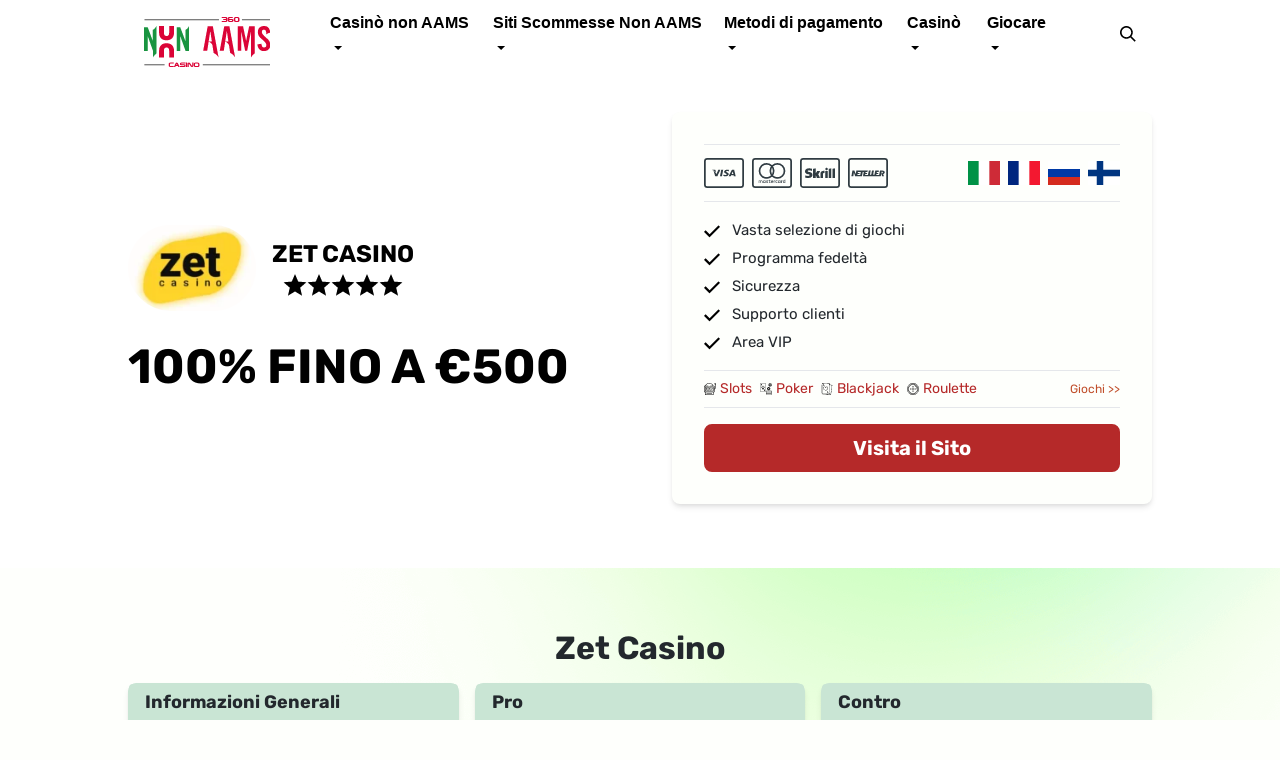

--- FILE ---
content_type: text/html; charset=UTF-8
request_url: https://nonaamscasino360.com/casino/zet-casino/
body_size: 40674
content:
<!doctype html>
<html lang="it-IT">
<head>
	<meta charset="UTF-8">
	<meta name="viewport" content="width=device-width, initial-scale=1">
	<link rel="profile" href="https://gmpg.org/xfn/11">

	<link data-optimized="1" href="https://nonaamscasino360.com/wp-content/litespeed/css/b34b90cf0e166c77c39627de65d006cc.css?ver=006cc" rel="stylesheet">
	<meta name='robots' content='index, follow, max-image-preview:large, max-snippet:-1, max-video-preview:-1' />

	<!-- This site is optimized with the Yoast SEO Premium plugin v19.6 (Yoast SEO v20.4) - https://yoast.com/wordpress/plugins/seo/ -->
	<title>Zet Casino: un&#039;esperienza di gioco da casinò online di alto livello</title>
	<meta name="description" content="Zet Casino offre una vasta gamma di giochi da casinò online, tra cui slot, giochi da tavolo e video poker ✔️ Gioca e Vinci! ❤️" />
	<link rel="canonical" href="https://nonaamscasino360.com/casino/zet-casino/" />
	<meta property="og:locale" content="it_IT" />
	<meta property="og:type" content="article" />
	<meta property="og:title" content="Zet Casino" />
	<meta property="og:description" content="Zet Casino offre una vasta gamma di giochi da casinò online, tra cui slot, giochi da tavolo e video poker ✔️ Gioca e Vinci! ❤️" />
	<meta property="og:url" content="https://nonaamscasino360.com/casino/zet-casino/" />
	<meta property="og:site_name" content="Casinò non AAMS 2025" />
	<meta property="article:modified_time" content="2025-06-13T09:43:17+00:00" />
	<meta property="og:image" content="https://nonaamscasino360.com/wp-content/uploads/2023/02/Zet-Casino-1024x359.jpg" />
	<meta name="twitter:card" content="summary_large_image" />
	<meta name="twitter:label1" content="Tempo di lettura stimato" />
	<meta name="twitter:data1" content="7 minuti" />
	<script type="application/ld+json" class="yoast-schema-graph">{"@context":"https://schema.org","@graph":[{"@type":"WebPage","@id":"https://nonaamscasino360.com/casino/zet-casino/","url":"https://nonaamscasino360.com/casino/zet-casino/","name":"Zet Casino: un'esperienza di gioco da casinò online di alto livello","isPartOf":{"@id":"https://nonaamscasino360.com/#website"},"primaryImageOfPage":{"@id":"https://nonaamscasino360.com/casino/zet-casino/#primaryimage"},"image":{"@id":"https://nonaamscasino360.com/casino/zet-casino/#primaryimage"},"thumbnailUrl":"https://nonaamscasino360.com/wp-content/uploads/2023/02/Zet-Casino-1024x359.jpg","datePublished":"2023-02-19T08:09:57+00:00","dateModified":"2025-06-13T09:43:17+00:00","description":"Zet Casino offre una vasta gamma di giochi da casinò online, tra cui slot, giochi da tavolo e video poker ✔️ Gioca e Vinci! ❤️","breadcrumb":{"@id":"https://nonaamscasino360.com/casino/zet-casino/#breadcrumb"},"inLanguage":"it-IT","potentialAction":[{"@type":"ReadAction","target":["https://nonaamscasino360.com/casino/zet-casino/"]}]},{"@type":"ImageObject","inLanguage":"it-IT","@id":"https://nonaamscasino360.com/casino/zet-casino/#primaryimage","url":"https://nonaamscasino360.com/wp-content/uploads/2023/02/Zet-Casino.jpg","contentUrl":"https://nonaamscasino360.com/wp-content/uploads/2023/02/Zet-Casino.jpg","width":2027,"height":711,"caption":"Zet Casino"},{"@type":"BreadcrumbList","@id":"https://nonaamscasino360.com/casino/zet-casino/#breadcrumb","itemListElement":[{"@type":"ListItem","position":1,"name":"Nonaamscasino360","item":"https://nonaamscasino360.com/"},{"@type":"ListItem","position":2,"name":"Zet Casino"}]},{"@type":"WebSite","@id":"https://nonaamscasino360.com/#website","url":"https://nonaamscasino360.com/","name":"Casinò non AAMS 2025","description":"La migliore lista di Casinò Legali Online non AAMS ➤ ⭐️ Casinò e Bookies Senza Licenza AAMS (ADM)  ➤ Giocare Online!","publisher":{"@id":"https://nonaamscasino360.com/#organization"},"potentialAction":[{"@type":"SearchAction","target":{"@type":"EntryPoint","urlTemplate":"https://nonaamscasino360.com/?s={search_term_string}"},"query-input":"required name=search_term_string"}],"inLanguage":"it-IT"},{"@type":"Organization","@id":"https://nonaamscasino360.com/#organization","name":"https://nonaamscasino360.com/","url":"https://nonaamscasino360.com/","logo":{"@type":"ImageObject","inLanguage":"it-IT","@id":"https://nonaamscasino360.com/#/schema/logo/image/","url":"https://nonaamscasino360.com/wp-content/uploads/2022/01/Spartaco-Paolo-no-naam-casino360.jpg","contentUrl":"https://nonaamscasino360.com/wp-content/uploads/2022/01/Spartaco-Paolo-no-naam-casino360.jpg","width":1244,"height":880,"caption":"https://nonaamscasino360.com/"},"image":{"@id":"https://nonaamscasino360.com/#/schema/logo/image/"}}]}</script>
	<!-- / Yoast SEO Premium plugin. -->


<link rel="alternate" type="application/rss+xml" title="Casinò non AAMS 2025 &raquo; Feed" href="https://nonaamscasino360.com/feed/" />
<link rel="alternate" type="application/rss+xml" title="Casinò non AAMS 2025 &raquo; Feed dei commenti" href="https://nonaamscasino360.com/comments/feed/" />
<script type="text/javascript">
window._wpemojiSettings = {"baseUrl":"https:\/\/s.w.org\/images\/core\/emoji\/14.0.0\/72x72\/","ext":".png","svgUrl":"https:\/\/s.w.org\/images\/core\/emoji\/14.0.0\/svg\/","svgExt":".svg","source":{"concatemoji":"https:\/\/nonaamscasino360.com\/wp-includes\/js\/wp-emoji-release.min.js?ver=6.1"}};
/*! This file is auto-generated */
!function(e,a,t){var n,r,o,i=a.createElement("canvas"),p=i.getContext&&i.getContext("2d");function s(e,t){var a=String.fromCharCode,e=(p.clearRect(0,0,i.width,i.height),p.fillText(a.apply(this,e),0,0),i.toDataURL());return p.clearRect(0,0,i.width,i.height),p.fillText(a.apply(this,t),0,0),e===i.toDataURL()}function c(e){var t=a.createElement("script");t.src=e,t.defer=t.type="text/javascript",a.getElementsByTagName("head")[0].appendChild(t)}for(o=Array("flag","emoji"),t.supports={everything:!0,everythingExceptFlag:!0},r=0;r<o.length;r++)t.supports[o[r]]=function(e){if(p&&p.fillText)switch(p.textBaseline="top",p.font="600 32px Arial",e){case"flag":return s([127987,65039,8205,9895,65039],[127987,65039,8203,9895,65039])?!1:!s([55356,56826,55356,56819],[55356,56826,8203,55356,56819])&&!s([55356,57332,56128,56423,56128,56418,56128,56421,56128,56430,56128,56423,56128,56447],[55356,57332,8203,56128,56423,8203,56128,56418,8203,56128,56421,8203,56128,56430,8203,56128,56423,8203,56128,56447]);case"emoji":return!s([129777,127995,8205,129778,127999],[129777,127995,8203,129778,127999])}return!1}(o[r]),t.supports.everything=t.supports.everything&&t.supports[o[r]],"flag"!==o[r]&&(t.supports.everythingExceptFlag=t.supports.everythingExceptFlag&&t.supports[o[r]]);t.supports.everythingExceptFlag=t.supports.everythingExceptFlag&&!t.supports.flag,t.DOMReady=!1,t.readyCallback=function(){t.DOMReady=!0},t.supports.everything||(n=function(){t.readyCallback()},a.addEventListener?(a.addEventListener("DOMContentLoaded",n,!1),e.addEventListener("load",n,!1)):(e.attachEvent("onload",n),a.attachEvent("onreadystatechange",function(){"complete"===a.readyState&&t.readyCallback()})),(e=t.source||{}).concatemoji?c(e.concatemoji):e.wpemoji&&e.twemoji&&(c(e.twemoji),c(e.wpemoji)))}(window,document,window._wpemojiSettings);
</script>
<style type="text/css">img.wp-smiley,img.emoji{display:inline!important;border:none!important;box-shadow:none!important;height:1em!important;width:1em!important;margin:0 0.07em!important;vertical-align:-0.1em!important;background:none!important;padding:0!important}</style>
	
<link data-optimized="1" rel='stylesheet' id='wp-block-library-css' href='https://nonaamscasino360.com/wp-content/litespeed/css/ea699145ba0ee515b734a15990bd1047.css?ver=207e3' type='text/css' media='all' />
<style id='wp-block-library-inline-css' type='text/css'>h1:not(.ignore-global-styles){font-size:2rem;font-weight:700!important;margin:1.2em 0 .6em}h2:not(.ignore-global-styles){font-size:1.6rem;font-weight:700!important;margin:1em 0 .5em;border-bottom:1px solid var(--wp--preset--color--primary);padding-bottom:.2em}h3:not(.ignore-global-styles){font-size:1.4rem;font-weight:700!important;margin:.8em 0 .4em}h4:not(.ignore-global-styles){font-size:1.2rem;font-weight:600!important;margin:.7em 0 .3em}p{margin:.7em 0!important;line-height:1.6;font-size:1rem;font-weight:400}.editor-styles-wrapper :is(h1,h2,h3,h4){font-weight:700!important}</style>
<style id='safe-svg-svg-icon-style-inline-css' type='text/css'>.safe-svg-cover{text-align:center}.safe-svg-cover .safe-svg-inside{display:inline-block;max-width:100%}.safe-svg-cover svg{height:100%;max-height:100%;max-width:100%;width:100%}</style>
<link data-optimized="1" rel='stylesheet' id='classic-theme-styles-css' href='https://nonaamscasino360.com/wp-content/litespeed/css/0797a07053bd03bec365c4d874314f14.css?ver=ef00e' type='text/css' media='all' />
<style id='global-styles-inline-css' type='text/css'>body{--wp--preset--color--black:#000000;--wp--preset--color--cyan-bluish-gray:#abb8c3;--wp--preset--color--white:#ffffff;--wp--preset--color--pale-pink:#f78da7;--wp--preset--color--vivid-red:#cf2e2e;--wp--preset--color--luminous-vivid-orange:#ff6900;--wp--preset--color--luminous-vivid-amber:#fcb900;--wp--preset--color--light-green-cyan:#7bdcb5;--wp--preset--color--vivid-green-cyan:#00d084;--wp--preset--color--pale-cyan-blue:#8ed1fc;--wp--preset--color--vivid-cyan-blue:#0693e3;--wp--preset--color--vivid-purple:#9b51e0;--wp--preset--gradient--vivid-cyan-blue-to-vivid-purple:linear-gradient(135deg,rgba(6,147,227,1) 0%,rgb(155,81,224) 100%);--wp--preset--gradient--light-green-cyan-to-vivid-green-cyan:linear-gradient(135deg,rgb(122,220,180) 0%,rgb(0,208,130) 100%);--wp--preset--gradient--luminous-vivid-amber-to-luminous-vivid-orange:linear-gradient(135deg,rgba(252,185,0,1) 0%,rgba(255,105,0,1) 100%);--wp--preset--gradient--luminous-vivid-orange-to-vivid-red:linear-gradient(135deg,rgba(255,105,0,1) 0%,rgb(207,46,46) 100%);--wp--preset--gradient--very-light-gray-to-cyan-bluish-gray:linear-gradient(135deg,rgb(238,238,238) 0%,rgb(169,184,195) 100%);--wp--preset--gradient--cool-to-warm-spectrum:linear-gradient(135deg,rgb(74,234,220) 0%,rgb(151,120,209) 20%,rgb(207,42,186) 40%,rgb(238,44,130) 60%,rgb(251,105,98) 80%,rgb(254,248,76) 100%);--wp--preset--gradient--blush-light-purple:linear-gradient(135deg,rgb(255,206,236) 0%,rgb(152,150,240) 100%);--wp--preset--gradient--blush-bordeaux:linear-gradient(135deg,rgb(254,205,165) 0%,rgb(254,45,45) 50%,rgb(107,0,62) 100%);--wp--preset--gradient--luminous-dusk:linear-gradient(135deg,rgb(255,203,112) 0%,rgb(199,81,192) 50%,rgb(65,88,208) 100%);--wp--preset--gradient--pale-ocean:linear-gradient(135deg,rgb(255,245,203) 0%,rgb(182,227,212) 50%,rgb(51,167,181) 100%);--wp--preset--gradient--electric-grass:linear-gradient(135deg,rgb(202,248,128) 0%,rgb(113,206,126) 100%);--wp--preset--gradient--midnight:linear-gradient(135deg,rgb(2,3,129) 0%,rgb(40,116,252) 100%);--wp--preset--duotone--dark-grayscale:url('#wp-duotone-dark-grayscale');--wp--preset--duotone--grayscale:url('#wp-duotone-grayscale');--wp--preset--duotone--purple-yellow:url('#wp-duotone-purple-yellow');--wp--preset--duotone--blue-red:url('#wp-duotone-blue-red');--wp--preset--duotone--midnight:url('#wp-duotone-midnight');--wp--preset--duotone--magenta-yellow:url('#wp-duotone-magenta-yellow');--wp--preset--duotone--purple-green:url('#wp-duotone-purple-green');--wp--preset--duotone--blue-orange:url('#wp-duotone-blue-orange');--wp--preset--font-size--small:13px;--wp--preset--font-size--medium:20px;--wp--preset--font-size--large:36px;--wp--preset--font-size--x-large:42px;--wp--preset--spacing--20:0.44rem;--wp--preset--spacing--30:0.67rem;--wp--preset--spacing--40:1rem;--wp--preset--spacing--50:1.5rem;--wp--preset--spacing--60:2.25rem;--wp--preset--spacing--70:3.38rem;--wp--preset--spacing--80:5.06rem}:where(.is-layout-flex){gap:.5em}body .is-layout-flow>.alignleft{float:left;margin-inline-start:0;margin-inline-end:2em}body .is-layout-flow>.alignright{float:right;margin-inline-start:2em;margin-inline-end:0}body .is-layout-flow>.aligncenter{margin-left:auto!important;margin-right:auto!important}body .is-layout-constrained>.alignleft{float:left;margin-inline-start:0;margin-inline-end:2em}body .is-layout-constrained>.alignright{float:right;margin-inline-start:2em;margin-inline-end:0}body .is-layout-constrained>.aligncenter{margin-left:auto!important;margin-right:auto!important}body .is-layout-constrained>:where(:not(.alignleft):not(.alignright):not(.alignfull)){max-width:var(--wp--style--global--content-size);margin-left:auto!important;margin-right:auto!important}body .is-layout-constrained>.alignwide{max-width:var(--wp--style--global--wide-size)}body .is-layout-flex{display:flex}body .is-layout-flex{flex-wrap:wrap;align-items:center}body .is-layout-flex>*{margin:0}:where(.wp-block-columns.is-layout-flex){gap:2em}.has-black-color{color:var(--wp--preset--color--black)!important}.has-cyan-bluish-gray-color{color:var(--wp--preset--color--cyan-bluish-gray)!important}.has-white-color{color:var(--wp--preset--color--white)!important}.has-pale-pink-color{color:var(--wp--preset--color--pale-pink)!important}.has-vivid-red-color{color:var(--wp--preset--color--vivid-red)!important}.has-luminous-vivid-orange-color{color:var(--wp--preset--color--luminous-vivid-orange)!important}.has-luminous-vivid-amber-color{color:var(--wp--preset--color--luminous-vivid-amber)!important}.has-light-green-cyan-color{color:var(--wp--preset--color--light-green-cyan)!important}.has-vivid-green-cyan-color{color:var(--wp--preset--color--vivid-green-cyan)!important}.has-pale-cyan-blue-color{color:var(--wp--preset--color--pale-cyan-blue)!important}.has-vivid-cyan-blue-color{color:var(--wp--preset--color--vivid-cyan-blue)!important}.has-vivid-purple-color{color:var(--wp--preset--color--vivid-purple)!important}.has-black-background-color{background-color:var(--wp--preset--color--black)!important}.has-cyan-bluish-gray-background-color{background-color:var(--wp--preset--color--cyan-bluish-gray)!important}.has-white-background-color{background-color:var(--wp--preset--color--white)!important}.has-pale-pink-background-color{background-color:var(--wp--preset--color--pale-pink)!important}.has-vivid-red-background-color{background-color:var(--wp--preset--color--vivid-red)!important}.has-luminous-vivid-orange-background-color{background-color:var(--wp--preset--color--luminous-vivid-orange)!important}.has-luminous-vivid-amber-background-color{background-color:var(--wp--preset--color--luminous-vivid-amber)!important}.has-light-green-cyan-background-color{background-color:var(--wp--preset--color--light-green-cyan)!important}.has-vivid-green-cyan-background-color{background-color:var(--wp--preset--color--vivid-green-cyan)!important}.has-pale-cyan-blue-background-color{background-color:var(--wp--preset--color--pale-cyan-blue)!important}.has-vivid-cyan-blue-background-color{background-color:var(--wp--preset--color--vivid-cyan-blue)!important}.has-vivid-purple-background-color{background-color:var(--wp--preset--color--vivid-purple)!important}.has-black-border-color{border-color:var(--wp--preset--color--black)!important}.has-cyan-bluish-gray-border-color{border-color:var(--wp--preset--color--cyan-bluish-gray)!important}.has-white-border-color{border-color:var(--wp--preset--color--white)!important}.has-pale-pink-border-color{border-color:var(--wp--preset--color--pale-pink)!important}.has-vivid-red-border-color{border-color:var(--wp--preset--color--vivid-red)!important}.has-luminous-vivid-orange-border-color{border-color:var(--wp--preset--color--luminous-vivid-orange)!important}.has-luminous-vivid-amber-border-color{border-color:var(--wp--preset--color--luminous-vivid-amber)!important}.has-light-green-cyan-border-color{border-color:var(--wp--preset--color--light-green-cyan)!important}.has-vivid-green-cyan-border-color{border-color:var(--wp--preset--color--vivid-green-cyan)!important}.has-pale-cyan-blue-border-color{border-color:var(--wp--preset--color--pale-cyan-blue)!important}.has-vivid-cyan-blue-border-color{border-color:var(--wp--preset--color--vivid-cyan-blue)!important}.has-vivid-purple-border-color{border-color:var(--wp--preset--color--vivid-purple)!important}.has-vivid-cyan-blue-to-vivid-purple-gradient-background{background:var(--wp--preset--gradient--vivid-cyan-blue-to-vivid-purple)!important}.has-light-green-cyan-to-vivid-green-cyan-gradient-background{background:var(--wp--preset--gradient--light-green-cyan-to-vivid-green-cyan)!important}.has-luminous-vivid-amber-to-luminous-vivid-orange-gradient-background{background:var(--wp--preset--gradient--luminous-vivid-amber-to-luminous-vivid-orange)!important}.has-luminous-vivid-orange-to-vivid-red-gradient-background{background:var(--wp--preset--gradient--luminous-vivid-orange-to-vivid-red)!important}.has-very-light-gray-to-cyan-bluish-gray-gradient-background{background:var(--wp--preset--gradient--very-light-gray-to-cyan-bluish-gray)!important}.has-cool-to-warm-spectrum-gradient-background{background:var(--wp--preset--gradient--cool-to-warm-spectrum)!important}.has-blush-light-purple-gradient-background{background:var(--wp--preset--gradient--blush-light-purple)!important}.has-blush-bordeaux-gradient-background{background:var(--wp--preset--gradient--blush-bordeaux)!important}.has-luminous-dusk-gradient-background{background:var(--wp--preset--gradient--luminous-dusk)!important}.has-pale-ocean-gradient-background{background:var(--wp--preset--gradient--pale-ocean)!important}.has-electric-grass-gradient-background{background:var(--wp--preset--gradient--electric-grass)!important}.has-midnight-gradient-background{background:var(--wp--preset--gradient--midnight)!important}.has-small-font-size{font-size:var(--wp--preset--font-size--small)!important}.has-medium-font-size{font-size:var(--wp--preset--font-size--medium)!important}.has-large-font-size{font-size:var(--wp--preset--font-size--large)!important}.has-x-large-font-size{font-size:var(--wp--preset--font-size--x-large)!important}.wp-block-navigation a:where(:not(.wp-element-button)){color:inherit}:where(.wp-block-columns.is-layout-flex){gap:2em}.wp-block-pullquote{font-size:1.5em;line-height:1.6}</style>
<link data-optimized="1" rel='stylesheet' id='fsb-image-css' href='https://nonaamscasino360.com/wp-content/litespeed/css/fc01a94da77e59e860ad5ea2579fa116.css?ver=c951c' type='text/css' media='all' />
<link data-optimized="1" rel='stylesheet' id='ez-toc-css' href='https://nonaamscasino360.com/wp-content/litespeed/css/a0c98610a3b9d5b0d1dfbcafa9518d46.css?ver=ed777' type='text/css' media='all' />
<style id='ez-toc-inline-css' type='text/css'>div#ez-toc-container .ez-toc-title{font-size:120%}div#ez-toc-container .ez-toc-title{font-weight:500}div#ez-toc-container ul li,div#ez-toc-container ul li a{font-size:95%}div#ez-toc-container ul li,div#ez-toc-container ul li a{font-weight:500}div#ez-toc-container nav ul ul li{font-size:90%}</style>
<link data-optimized="1" rel='stylesheet' id='parent-style-css' href='https://nonaamscasino360.com/wp-content/litespeed/css/f0639330e22e3038aa623af348921955.css?ver=9651b' type='text/css' media='all' />
<link data-optimized="1" rel='stylesheet' id='spinoko-style-css' href='https://nonaamscasino360.com/wp-content/litespeed/css/ad70caa5cabb2815ddf86497733a01f5.css?ver=4e946' type='text/css' media='all' />
<script type='text/javascript' src='https://nonaamscasino360.com/wp-includes/js/jquery/jquery.min.js?ver=3.6.1' id='jquery-core-js'></script>
<script type='text/javascript' src='https://nonaamscasino360.com/wp-includes/js/jquery/jquery-migrate.min.js?ver=3.3.2' id='jquery-migrate-js'></script>
<link rel="https://api.w.org/" href="https://nonaamscasino360.com/wp-json/" /><link rel="alternate" type="application/json" href="https://nonaamscasino360.com/wp-json/wp/v2/casino/1948" /><link rel="EditURI" type="application/rsd+xml" title="RSD" href="https://nonaamscasino360.com/xmlrpc.php?rsd" />
<link rel="wlwmanifest" type="application/wlwmanifest+xml" href="https://nonaamscasino360.com/wp-includes/wlwmanifest.xml" />
<meta name="generator" content="WordPress 6.1" />
<link rel='shortlink' href='https://nonaamscasino360.com/?p=1948' />
<link rel="alternate" type="application/json+oembed" href="https://nonaamscasino360.com/wp-json/oembed/1.0/embed?url=https%3A%2F%2Fnonaamscasino360.com%2Fcasino%2Fzet-casino%2F" />
<link rel="alternate" type="text/xml+oembed" href="https://nonaamscasino360.com/wp-json/oembed/1.0/embed?url=https%3A%2F%2Fnonaamscasino360.com%2Fcasino%2Fzet-casino%2F&#038;format=xml" />
<style type="text/css">.spinoko{--color-info:#c9e5d4;--color-error:#c9e5d4;--color-success:#c9e5d4;--color-light:#ffffff;--color-neutral:#000000;--color-dark:#000000;--color-link:#c14f2c;--color-link-hover:#742a2a;--color-primary:#b52929;--color-primary-hover:#2f0747;--color-primary-contrast:#000000;--color-secondary:#b52929;--color-secondary-hover:#b52929;--color-secondary-contrast:#3acfcf;--color-star:#dd9933;--color-hero-text:#000000;--color-hero-bg:#ffffff;--color-hero-top:#ffffff;--color-hero-bottom:#cecece;--color-body-text:#23282d;--color-body-bg:#fefffc}.spinoko{--spinoko-font-family:'Rubik', sans-serif;;--spinoko-font-size:15px}.spinoko{--spinoko-box-shadow:0 4px 6px -1px rgba(0, 0, 0, 0.1), 0 2px 4px -1px rgba(0, 0, 0, 0.06);--spinoko-border-radius:8px;--spinoko-transition-duration:0.3s}.spinoko{--spinoko-sticky-text:"STICKY"}</style>		<style type="text/css">.site-title,.site-description{position:absolute;clip:rect(1px,1px,1px,1px)}</style>
		<link rel="icon" href="https://nonaamscasino360.com/wp-content/uploads/2022/07/favicon-55x55.png" sizes="32x32" />
<link rel="icon" href="https://nonaamscasino360.com/wp-content/uploads/2022/07/favicon.png" sizes="192x192" />
<link rel="apple-touch-icon" href="https://nonaamscasino360.com/wp-content/uploads/2022/07/favicon.png" />
<meta name="msapplication-TileImage" content="https://nonaamscasino360.com/wp-content/uploads/2022/07/favicon.png" />
		<style type="text/css" id="wp-custom-css">#masthead{background-color:#ffffffd6}#block-6>div>div>div>h2{margin-bottom:1rem;font-size:1.25rem;font-weight:700}.additional-menu ul::after{border:.8rem solid #fff0;border-bottom-color:#fff;right:1.8rem}.bg-dark{background:#fff0}.additional-menu a{font-size:16px}.site-search section form input[type=submit]{background-color:#fff;width:80px!important;text-indent:0!important;position:relative;overflow:hidden}.site-search section form input[type=submit]::after{content:"Cerca"!important;position:absolute;top:50%;left:50%;transform:translate(-50%,-50%);color:#000;font-size:14px}.site-search section form input[type=search]{padding-right:80px!important}.additional-menu ul{background:#fff}.flex-1{flex:none}.custom-logo-link img{display:block;height:50px;max-height:none}.sp-mt-16{margin-top:7rem}svg.icon.icon-stroke-base{stroke:#000}svg.icon{fill:#000}.main-navigation>div>ul li a,.additional-menu li a{color:#000;font-weight:bold!important;font-family:'Arial',sans-serif!important}.h-header{height:70px}footer{background:#199541!important}footer a{color:#fff;text-decoration:underline}@media (min-width:1024px){footer .lg\:grid-cols-3{grid-template-columns:repeat(4,minmax(0,1fr))}.lg\:text-6xl{font-size:3rem;line-height:1}.site-search{margin-left:40px!important;z-index:1000!important}.custom-logo-link{z-index:1001!important;position:relative;margin-right:20px!important}.main-navigation{margin-right:20px!important;width:auto!important}.main-navigation>div>ul{display:flex!important;flex-wrap:nowrap!important}.main-navigation>div>ul li{flex:0 0 auto!important}.main-navigation>div>ul li a{color:#000;overflow-wrap:normal!important;word-wrap:normal!important;hyphens:manual!important;text-align:left!important;padding:0 20px!important;box-sizing:border-box!important;display:inline-flex!important;flex-wrap:nowrap!important;min-width:250px!important;white-space:nowrap!important;font-weight:bold!important;font-family:'Arial',sans-serif!important}}@media (max-width:1024px){#masthead nav.main-navigation>div{background-color:#E6F5E9!important;background:#E6F5E9!important;color:#000000!important;position:fixed!important;top:0!important;left:0!important;width:100%!important;height:100%!important;z-index:9999!important;overflow-y:auto!important;padding:4rem 2rem 2rem!important;transition:transform 0.3s ease,opacity 0.3s ease!important;transform:scaleY(0)!important;transform-origin:top!important;opacity:0!important;visibility:hidden!important}#masthead nav.main-navigation.toggled>div{transform:scaleY(1)!important;opacity:1!important;visibility:visible!important;display:block!important}#masthead .main-navigation .menu-toggle{position:fixed!important;top:10px!important;right:10px!important;z-index:10001!important;background:transparent!important;border:none!important;padding:10px!important;display:block!important}#masthead .main-navigation .menu-toggle .menu-toggle--open{display:block!important}#masthead .main-navigation .menu-toggle .menu-toggle--close{display:none!important}#masthead .main-navigation.toggled .menu-toggle .menu-toggle--open{display:none!important}#masthead .main-navigation.toggled .menu-toggle .menu-toggle--close{display:block!important}.site-logo,.custom-logo-link{z-index:10000!important;display:block!important;position:relative;margin-right:80px!important}.custom-logo-link img{filter:none!important;box-shadow:0 0 5px rgb(0 0 0 / .3)}.menu-overlay{background:rgb(0 0 0 / .5)!important;z-index:9998}.entry-content .alignright,.entry-content .alignleft{float:none!important;display:block!important;margin:1.5rem auto!important;max-width:70%!important;height:auto!important}.entry-content p{clear:both!important;text-align:center!important}.entry-content h1,.entry-content h2,.entry-content h3,.entry-content p{width:100%!important;max-width:100%!important;overflow-wrap:break-word!important;word-wrap:break-word!important;padding:0 10px!important;box-sizing:border-box!important}.entry-content .wp-block-button__link,.entry-content a.button{display:inline-block!important;width:auto!important;max-width:100%!important;padding:10px 20px!important;box-sizing:border-box!important;overflow:hidden!important;text-overflow:ellipsis!important;white-space:nowrap!important}.entry-content .wp-block-buttons,.entry-content .wp-block-button{width:100%!important;max-width:100%!important;overflow:visible!important;padding:0 10px!important;box-sizing:border-box!important}.site-search{margin-left:40px!important;z-index:1000!important}.main-navigation>div>ul li a{color:#000;font-weight:bold!important;font-family:'Arial',sans-serif!important;overflow-wrap:normal!important;word-wrap:normal!important;hyphens:manual!important;display:inline-flex!important;flex-wrap:nowrap!important;min-width:250px!important;white-space:nowrap!important;padding:0 20px!important}}</style>
		
	</head>

<body class="casino-template casino-template-templates casino-template-casino-banner casino-template-templatescasino-banner-php single single-casino postid-1948 wp-custom-logo site spinoko font-body font-spinoko text-spinoko text-base antialiased bg-body text-body amp-disabled"	data-spinoko="2.3.6">

	
<a class="skip-link screen-reader-text" href="#site-navigation">
	Skip to navigation</a>
<a class="skip-link screen-reader-text" href="#main">
	Skip to content</a>

	<header id="masthead" class="site-header w-full top-0 left-0 fixed z-10">
		<div class="container sp-mx-auto md:sp-px-4">
			<div class="relative h-header flex items-center justify-between bg-dark text-light sp-py-2 sp-px-4">

			
<div class="site-branding flex-1 flex items-center">
	<a href="https://nonaamscasino360.com/" class="custom-logo-link" rel="home"><img width="186" height="74" src="https://nonaamscasino360.com/wp-content/uploads/2022/06/Logo.svg" class="custom-logo" alt="Casinò non AAMS 2025" decoding="async" title="" /></a>
	<p class="site-title flex items-baseline">
		<a href="https://nonaamscasino360.com/" rel="home"
			class="text-light hover:text-white text-base md:text-2xl font-bold relative z-50">
			Casinò non AAMS 2025		</a>
		<span class="hidden md:block sp-pl-2 z-50">
			La migliore lista di Casinò Legali Online non AAMS ➤ ⭐️ Casinò e Bookies Senza Licenza AAMS (ADM)  ➤ Giocare Online!		</span>
	</p>
</div>

		<nav class="additional-navigation">

		<div class="menu-main-m-container"><ul id="additional-menu" class="additional-menu flex items-center justify-end sp-px-4"><li id="menu-item-1758" class="menu-item menu-item-type-post_type menu-item-object-page menu-item-home menu-item-has-children menu-item-1758"><a href="https://nonaamscasino360.com/">Casinò non AAMS</a>
<ul class="sub-menu">
	<li id="menu-item-2020" class="menu-item menu-item-type-post_type menu-item-object-page menu-item-2020"><a href="https://nonaamscasino360.com/bonus-immediato-senza-deposito-e-senza-documento/">Bonus Immediato Senza Deposito</a></li>
	<li id="menu-item-2286" class="menu-item menu-item-type-post_type menu-item-object-page menu-item-2286"><a href="https://nonaamscasino360.com/casino-non-aams-deposito-minimo-5-euro/">Casinò Non AAMS Deposito Minimo 5 Euro</a></li>
	<li id="menu-item-1941" class="menu-item menu-item-type-post_type menu-item-object-page menu-item-1941"><a href="https://nonaamscasino360.com/casino-paypal-non-aams/">Casinò PayPal Non AAMS</a></li>
	<li id="menu-item-1841" class="menu-item menu-item-type-post_type menu-item-object-page menu-item-1841"><a href="https://nonaamscasino360.com/slot-non-aams/">Slot Non AAMS</a></li>
	<li id="menu-item-808" class="menu-item menu-item-type-post_type menu-item-object-page menu-item-808"><a href="https://nonaamscasino360.com/casino-mobili-non-aams/">Casinò Mobili non AAMS</a></li>
</ul>
</li>
<li id="menu-item-1527" class="menu-item menu-item-type-post_type menu-item-object-page menu-item-has-children menu-item-1527"><a href="https://nonaamscasino360.com/siti-scommesse-non-aams/">Siti Scommesse Non AAMS</a>
<ul class="sub-menu">
	<li id="menu-item-2103" class="menu-item menu-item-type-post_type menu-item-object-page menu-item-2103"><a href="https://nonaamscasino360.com/siti-scommesse-paypal/">Siti Scommesse PayPal</a></li>
</ul>
</li>
<li id="menu-item-1351" class="menu-item menu-item-type-custom menu-item-object-custom menu-item-has-children menu-item-1351"><a href="#">Metodi di pagamento</a>
<ul class="sub-menu">
	<li id="menu-item-809" class="menu-item menu-item-type-post_type menu-item-object-page menu-item-809"><a href="https://nonaamscasino360.com/carte-di-credito-%d1%81asino/">Casinò con Carta di Credito</a></li>
</ul>
</li>
<li id="menu-item-1667" class="menu-item menu-item-type-custom menu-item-object-custom menu-item-home current-menu-ancestor current-menu-parent menu-item-has-children menu-item-1667"><a href="https://nonaamscasino360.com/#">Casinò</a>
<ul class="sub-menu">
	<li id="menu-item-1869" class="menu-item menu-item-type-post_type menu-item-object-casino menu-item-1869"><a href="https://nonaamscasino360.com/casino/rabona-casino/">Rabona Casinò</a></li>
	<li id="menu-item-1957" class="menu-item menu-item-type-post_type menu-item-object-casino current-menu-item menu-item-1957"><a href="https://nonaamscasino360.com/casino/zet-casino/" aria-current="page">Zet Casinò</a></li>
	<li id="menu-item-2057" class="menu-item menu-item-type-post_type menu-item-object-casino menu-item-2057"><a href="https://nonaamscasino360.com/casino/sportaza/">Sportaza Casinò</a></li>
	<li id="menu-item-1668" class="menu-item menu-item-type-post_type menu-item-object-casino menu-item-1668"><a href="https://nonaamscasino360.com/casino/casinia/">Casinia Casinò</a></li>
	<li id="menu-item-1776" class="menu-item menu-item-type-post_type menu-item-object-casino menu-item-1776"><a href="https://nonaamscasino360.com/casino/cadoola/">Cadoola Casinò</a></li>
	<li id="menu-item-2321" class="menu-item menu-item-type-post_type menu-item-object-casino menu-item-2321"><a href="https://nonaamscasino360.com/casino/rolling-slots/">Rolling Slots</a></li>
	<li id="menu-item-2369" class="menu-item menu-item-type-post_type menu-item-object-casino menu-item-2369"><a href="https://nonaamscasino360.com/casino/savaspin/">SavaSpin Casino</a></li>
</ul>
</li>
<li id="menu-item-2280" class="menu-item menu-item-type-custom menu-item-object-custom menu-item-home menu-item-has-children menu-item-2280"><a href="https://nonaamscasino360.com/">Giocare</a>
<ul class="sub-menu">
	<li id="menu-item-2171" class="menu-item menu-item-type-post_type menu-item-object-game menu-item-2171"><a href="https://nonaamscasino360.com/game/reactoonz/">Reactoonz</a></li>
</ul>
</li>
</ul></div>
		</nav>
		

<div class="site-search sp-pr-4 sp-pt-1">

	<button class="toggle-header-search button__transparent relative z-20"
		aria-expanded="false"
				>
		<span class="screen-reader-text">Search</span>
		<svg class="icon icon-4" xmlns="http://www.w3.org/2000/svg" viewBox="0 0 20 20"><path d="M12.9 14.32a8 8 0 1 1 1.41-1.41l5.35 5.33-1.42 1.42-5.33-5.34zM8 14A6 6 0 1 0 8 2a6 6 0 0 0 0 12z"/></svg>	</button>

	<section class="header-search absolute h-header left-0 w-full bg-dark text-light sp-py-2 sp-px-4"
		aria-hidden="true"
		hidden
				>

		<form role="search" method="get" class="search-form" action="https://nonaamscasino360.com/">
			<label>
				<span class="screen-reader-text">Search for:</span>
				<input type="search"
					name="s"
					value=""
					class="search-field"
					placeholder="Search …"
					required="required"
					tabindex="-1"
					>
			</label>
			<input type="submit"
				value="Search"
				class="search-submit"
				tabindex="-1"
				>
		</form>
	</section>
</div>


<nav id="site-navigation" class="main-navigation"
		>

	<button class="menu-toggle flex items-center relative z-20 text-light"
		>

		<span class="screen-reader-text">Primary Menu</span>
		<span class="menu-toggle--open">
			<svg class="icon icon-6 icon-stroke-base pointer-events-none" xmlns="http://www.w3.org/2000/svg" viewBox="0 0 32 32" stroke-width="2">
    <path d="M4 8 L28 8 M4 16 L28 16 M4 24 L28 24" />
</svg>
		</span>
		<span class="menu-toggle--close">
			<svg class="icon icon-6 icon-stroke-base pointer-events-none" xmlns="http://www.w3.org/2000/svg" viewBox="0 0 32 32" stroke-width="2">
    <path d="M2 30 L30 2 M30 30 L2 2" />
</svg>
		</span>
	</button>

	<div class="menu-main-m-container"><ul id="primary-menu" class="primary-menu"><li class="menu-item menu-item-type-post_type menu-item-object-page menu-item-home menu-item-has-children menu-item-1758"><a href="https://nonaamscasino360.com/">Casinò non AAMS</a>
<ul class="sub-menu">
	<li class="menu-item menu-item-type-post_type menu-item-object-page menu-item-2020"><a href="https://nonaamscasino360.com/bonus-immediato-senza-deposito-e-senza-documento/">Bonus Immediato Senza Deposito</a></li>
	<li class="menu-item menu-item-type-post_type menu-item-object-page menu-item-2286"><a href="https://nonaamscasino360.com/casino-non-aams-deposito-minimo-5-euro/">Casinò Non AAMS Deposito Minimo 5 Euro</a></li>
	<li class="menu-item menu-item-type-post_type menu-item-object-page menu-item-1941"><a href="https://nonaamscasino360.com/casino-paypal-non-aams/">Casinò PayPal Non AAMS</a></li>
	<li class="menu-item menu-item-type-post_type menu-item-object-page menu-item-1841"><a href="https://nonaamscasino360.com/slot-non-aams/">Slot Non AAMS</a></li>
	<li class="menu-item menu-item-type-post_type menu-item-object-page menu-item-808"><a href="https://nonaamscasino360.com/casino-mobili-non-aams/">Casinò Mobili non AAMS</a></li>
</ul>
</li>
<li class="menu-item menu-item-type-post_type menu-item-object-page menu-item-has-children menu-item-1527"><a href="https://nonaamscasino360.com/siti-scommesse-non-aams/">Siti Scommesse Non AAMS</a>
<ul class="sub-menu">
	<li class="menu-item menu-item-type-post_type menu-item-object-page menu-item-2103"><a href="https://nonaamscasino360.com/siti-scommesse-paypal/">Siti Scommesse PayPal</a></li>
</ul>
</li>
<li class="menu-item menu-item-type-custom menu-item-object-custom menu-item-has-children menu-item-1351"><a href="#">Metodi di pagamento</a>
<ul class="sub-menu">
	<li class="menu-item menu-item-type-post_type menu-item-object-page menu-item-809"><a href="https://nonaamscasino360.com/carte-di-credito-%d1%81asino/">Casinò con Carta di Credito</a></li>
</ul>
</li>
<li class="menu-item menu-item-type-custom menu-item-object-custom menu-item-home current-menu-ancestor current-menu-parent menu-item-has-children menu-item-1667"><a href="https://nonaamscasino360.com/#">Casinò</a>
<ul class="sub-menu">
	<li class="menu-item menu-item-type-post_type menu-item-object-casino menu-item-1869"><a href="https://nonaamscasino360.com/casino/rabona-casino/">Rabona Casinò</a></li>
	<li class="menu-item menu-item-type-post_type menu-item-object-casino current-menu-item menu-item-1957"><a href="https://nonaamscasino360.com/casino/zet-casino/" aria-current="page">Zet Casinò</a></li>
	<li class="menu-item menu-item-type-post_type menu-item-object-casino menu-item-2057"><a href="https://nonaamscasino360.com/casino/sportaza/">Sportaza Casinò</a></li>
	<li class="menu-item menu-item-type-post_type menu-item-object-casino menu-item-1668"><a href="https://nonaamscasino360.com/casino/casinia/">Casinia Casinò</a></li>
	<li class="menu-item menu-item-type-post_type menu-item-object-casino menu-item-1776"><a href="https://nonaamscasino360.com/casino/cadoola/">Cadoola Casinò</a></li>
	<li class="menu-item menu-item-type-post_type menu-item-object-casino menu-item-2321"><a href="https://nonaamscasino360.com/casino/rolling-slots/">Rolling Slots</a></li>
	<li class="menu-item menu-item-type-post_type menu-item-object-casino menu-item-2369"><a href="https://nonaamscasino360.com/casino/savaspin/">SavaSpin Casino</a></li>
</ul>
</li>
<li class="menu-item menu-item-type-custom menu-item-object-custom menu-item-home menu-item-has-children menu-item-2280"><a href="https://nonaamscasino360.com/">Giocare</a>
<ul class="sub-menu">
	<li class="menu-item menu-item-type-post_type menu-item-object-game menu-item-2171"><a href="https://nonaamscasino360.com/game/reactoonz/">Reactoonz</a></li>
</ul>
</li>
</ul></div></nav>

			</div>
		</div>
	</header>

	<main id="main" class="site-main sp-mb-16">

<div class="review-hero sp-mb-16 sp-py-8 md:sp-py-16 sp-px-4 bg-hero text-dark">

	<div class="container sp-mx-auto sp-mt-12 grid items-center gap-16 md:grid-cols-2 md:sp-px-4">

		<div>
			<div class="flex flex-wrap items-center">
				<img
			src="https://nonaamscasino360.com/wp-content/uploads/2023/02/Zet-Casino-e1676792836809.webp"
			alt="ZetCasino"
			class="block rounded-full" width="128" height="128"/>
				<span class="sp-ml-4">
					<span class="block sp-mb-1 font-bold text-neutral uppercase text-2xl">
						Zet Casino					</span>

					<span class="text-star">
						<span class="rating-stars flex items-center justify-center" data-rating="5"><svg class="icon icon-fill-base icon-6" viewBox="0 0 20 21" title="full star">
	<path d="M10,15.273 L16.18,19 L14.545,11.971 L20,7.244 L12.809,6.627 L10,0 L7.191,6.627 L0,7.244 L5.455,11.971 L3.82,19 L10,15.273 Z" />
</svg>
<svg class="icon icon-fill-base icon-6" viewBox="0 0 20 21" title="full star">
	<path d="M10,15.273 L16.18,19 L14.545,11.971 L20,7.244 L12.809,6.627 L10,0 L7.191,6.627 L0,7.244 L5.455,11.971 L3.82,19 L10,15.273 Z" />
</svg>
<svg class="icon icon-fill-base icon-6" viewBox="0 0 20 21" title="full star">
	<path d="M10,15.273 L16.18,19 L14.545,11.971 L20,7.244 L12.809,6.627 L10,0 L7.191,6.627 L0,7.244 L5.455,11.971 L3.82,19 L10,15.273 Z" />
</svg>
<svg class="icon icon-fill-base icon-6" viewBox="0 0 20 21" title="full star">
	<path d="M10,15.273 L16.18,19 L14.545,11.971 L20,7.244 L12.809,6.627 L10,0 L7.191,6.627 L0,7.244 L5.455,11.971 L3.82,19 L10,15.273 Z" />
</svg>
<svg class="icon icon-fill-base icon-6" viewBox="0 0 20 21" title="full star">
	<path d="M10,15.273 L16.18,19 L14.545,11.971 L20,7.244 L12.809,6.627 L10,0 L7.191,6.627 L0,7.244 L5.455,11.971 L3.82,19 L10,15.273 Z" />
</svg>
</span>					</span>
				</span>
			</div>

			<span class="block sp-mt-8 text-5xl text-neutral font-bold uppercase">
				100% Fino a €500			</span>

					</div>

		<div class="sp-p-8 bg-body text-body spinoko_shadow spinoko_rounded">
			<div class="flex flex-wrap items-center justify-between sp-py-2 border-t border-b">

				<div class="w-full md:w-auto flex items-center justify-center space-x-2">
					<svg class="icon icon-10" viewBox="0 0 24 24"><g><path d="M22,20.5H2   c-0.8284271,0-1.5-0.6715736-1.5-1.5V5c0-0.8284273,0.6715729-1.5,1.5-1.5h20c0.8284264,0,1.5,0.6715727,1.5,1.5v14   C23.5,19.8284264,22.8284264,20.5,22,20.5z" fill="none" stroke="var(--color-payment-icon)" stroke-linecap="round" stroke-linejoin="round" stroke-miterlimit="10"/><g id="XMLID_2043_"><path d="M9.7694044,10.0651665c-0.0243587-0.034153-0.0656738-0.0546999-0.1099739-0.0546999H9.6593103    l-0.9589634,0.0004406c-0.0541515,0-0.1028109,0.0306826-0.1225729,0.0772305l-1.1219554,2.644393l-0.1206617-0.4030075    c-0.0015521-0.0053434-0.003582-0.0106316-0.0060301-0.0156994c-0.1770816-0.3792658-0.6529813-0.9726496-1.3170085-1.4434681    c-0.0452552-0.032115-0.107646-0.0336571-0.154633-0.0039663c-0.0469871,0.0296917-0.0680027,0.083951-0.052002,0.1344099    l0.922246,2.9072628c0.0164189,0.0517807,0.0678835,0.0873661,0.1263933,0.0873661h0.0001192l1.0620732-0.0013771    c0.0525393,0,0.1000042-0.0289755,0.1207809-0.0734844l1.7432938-3.7405462    C9.797883,10.1424522,9.7937641,10.0992641,9.7694044,10.0651665z M6.8717351,11.3853531    c0.0255537,0.0310125,0.0647192,0.0479794,0.1048999,0.0479794c0.0185084,0,0.0371361-0.0035257,0.0547485-0.0109625    c0.0560021-0.0236311,0.0868096-0.080039,0.0740924-0.1356764l-0.2195311-0.9576664    c-0.0004778-0.0020933-0.0010152-0.0041313-0.0016122-0.006114c-0.0789285-0.2735567-0.3288488-0.3142099-0.5099311-0.3209848    c-0.0017314,0-0.0034628-0.0000553-0.0051341-0.0000553L5.1319637,10H5.1317248    c-0.0639429,0-0.1186914,0.0424156-0.1297369,0.1005316c-0.011045,0.058116,0.024837,0.1152391,0.0851378,0.1352358    C5.8415446,10.4862976,6.4586439,10.8837967,6.8717351,11.3853531z M11.3594389,10.0072165h-0.9122753    c-0.0641823,0-0.11905,0.0427465-0.129796,0.1010818L9.6252794,13.856391    c-0.0065079,0.0353107,0.004179,0.071557,0.0291357,0.0988245c0.0250158,0.0273771,0.0618534,0.0431318,0.1006603,0.0431318    h0.9116192c0.0641813,0,0.11905-0.0426912,0.129796-0.1011372l0.6927443-3.7480927    c0.0065079-0.0352554-0.0041189-0.0714464-0.0291348-0.0987692S11.3982468,10.0072165,11.3594389,10.0072165z     M18.1007862,10.1065359c-0.0133743-0.0556917-0.0667496-0.0952988-0.128603-0.0952988h-0.804987    c-0.3219833,0-0.5067062,0.0989895-0.6176376,0.3310661l-1.668664,3.4869862    c-0.017971,0.0377331-0.0141497,0.0810862,0.01015,0.1155701C14.9153442,13.9792881,14.9567785,14,15.0013771,14h0.9449339    c0.0547476,0,0.1037645-0.0312338,0.123229-0.0784426c0.1161232-0.2826452,0.1906338-0.4627752,0.2152328-0.5209455    c0.0626888,0,0.3529091,0.00033,0.6640854,0.0007706h0.0175533c0.357626,0.0003862,0.7375221,0.0008268,0.8284512,0.0008268    c0.0268078,0.1059294,0.093317,0.3864813,0.1207809,0.5021067c0.013195,0.0558567,0.0667496,0.0955734,0.1286621,0.0955734    h0.8240337c0.0398827,0,0.0776749-0.0166903,0.1026306-0.0453901s0.0345097-0.0663233,0.0259724-0.1022396L18.1007862,10.1065359z     M16.6240692,12.5837994l0.6269512-1.4966259l0.0797043,0.3447819l0.2729073,1.151844H16.6240692z M13.8853922,10.816041    c0.0103283-0.000165,0.0226278-0.0002756,0.034688-0.0002756c0.357089,0,0.6092777,0.0746965,0.7678518,0.1308842    c0.0368967,0.0130548,0.0780926,0.010191,0.112422-0.0078773c0.0343304-0.018013,0.058032-0.0492468,0.0647192-0.0852175    l0.1065712-0.5782356c0.0109863-0.0596581-0.0272846-0.1176634-0.089735-0.136117    c-0.1959476-0.0578403-0.5128565-0.1267529-0.909708-0.1267529c-1.125001,0-1.9150629,0.5221586-1.9213314,1.2693424    c-0.0071049,0.5532818,0.5648584,0.861927,0.9959803,1.0460243c0.4422274,0.1881723,0.5907707,0.3085899,0.5887403,0.4772081    c-0.0031042,0.2580767-0.3544617,0.3755751-0.6796694,0.3755751c-0.4628248,0-0.7122669-0.0643959-1.0651169-0.1997967    c-0.0370169-0.0142117-0.0790482-0.012064-0.1141548,0.0058393c-0.0351057,0.0177374-0.0594645,0.0494118-0.0662708,0.0858784    l-0.1129599,0.6089182c-0.0108662,0.0584469,0.0255537,0.1156254,0.0862122,0.1352358    c0.3109379,0.1005869,0.7451048,0.1631641,1.1613607,0.1672955h0.0014324    c1.1935415-0.0002203,1.9702291-0.5163193,1.9787674-1.3148422c0.0045366-0.4390888-0.2989979-0.7711468-0.9516811-1.0435457    c-0.399478-0.1790838-0.6442642-0.2980137-0.6419363-0.480073C13.2315741,10.9817944,13.4554043,10.816041,13.8853922,10.816041z" fill="var(--color-payment-icon)"/></g></g><g/><g/><g/><g/><g/><g/><g/><g/><g/><g/><g/><g/><g/><g/><g/></svg>
<svg class="icon icon-10" viewBox="0 0 24 24"><g><path d="M22,20.5H2   c-0.8284271,0-1.5-0.6715736-1.5-1.5V5c0-0.8284273,0.6715729-1.5,1.5-1.5h20c0.8284264,0,1.5,0.6715727,1.5,1.5v14   C23.5,19.8284264,22.8284264,20.5,22,20.5z" fill="none" stroke="var(--color-payment-icon)" stroke-linecap="round" stroke-linejoin="round" stroke-miterlimit="10"/><g><path d="M6.3131747,17.9633751v-0.9155254c0-0.344841-0.2197061-0.5767708-0.5737042-0.5798073    c-0.1861477-0.0030518-0.3783998,0.0549221-0.5126772,0.2593822c-0.1007042-0.1617146-0.2594137-0.2593822-0.4821715-0.2593822    c-0.155642,0-0.3082166,0.0457668-0.4272332,0.2166691v-0.1800442H4v1.4587078h0.320425v-0.8087158    c0-0.2532787,0.1403971-0.3875561,0.3570504-0.3875561c0.2105646,0,0.3173885,0.1373291,0.3173885,0.3845043v0.8117676h0.320425    v-0.8087158c0-0.2532787,0.1464858-0.3875561,0.3570504-0.3875561c0.2166548,0,0.3204098,0.1373291,0.3204098,0.3845043v0.8117676    H6.3131747z M11.0555038,16.5046673h-0.5187817v-0.4424934h-0.320425v0.4424934H9.9202738v0.2899036h0.2960234v0.6652679    C10.2162971,17.7985611,10.3475218,18,10.7228699,18c0.1373291,0,0.2960081-0.0427456,0.3967123-0.1129284l-0.0915327-0.2716064    c-0.094615,0.0549374-0.1983862,0.082407-0.2807627,0.082407c-0.1586943,0-0.2105646-0.097683-0.2105646-0.2441235v-0.6591778    h0.5187817V16.5046673z M13.7623549,16.4680424c-0.1830969,0-0.3021288,0.0854588-0.3845053,0.2136173v-0.1769924h-0.3143358    v1.4587078h0.3173723v-0.817873c0-0.2410698,0.1037569-0.3753471,0.3112993-0.3753471    c0.0640659,0,0.1312122,0.0091553,0.1983414,0.0366249l0.0976524-0.2990761    C13.9179802,16.4802513,13.8264322,16.4680424,13.7623549,16.4680424L13.7623549,16.4680424z M9.6700468,16.6206169    c-0.1526051-0.1007042-0.3631697-0.1525745-0.5950842-0.1525745c-0.3692589,0-0.6072769,0.1769905-0.6072769,0.4668961    c0,0.2380486,0.1769915,0.3845329,0.5035057,0.4302998l0.1495371,0.021349    c0.1739397,0.0243874,0.2563467,0.0701847,0.2563467,0.1525764c0,0.1129112-0.1159801,0.177021-0.332634,0.177021    c-0.2197056,0-0.3783998-0.0701981-0.4852228-0.1526051L8.4096956,17.81077C8.5836344,17.9389267,8.8033714,18,9.0413895,18    c0.4211292,0,0.6652517-0.1983871,0.6652517-0.4760818c0-0.2563477-0.1922369-0.390625-0.5096102-0.4364052l-0.1495218-0.0213661    c-0.1373453-0.0182972-0.2471905-0.0457344-0.2471905-0.1433868c0-0.106823,0.1037264-0.1709175,0.2776957-0.1709175    c0.1861496,0,0.3661919,0.0702133,0.4547024,0.1251202L9.6700468,16.6206169z M18.1720352,16.4680424    c-0.1831131,0-0.3021145,0.0854588-0.3845062,0.2136173v-0.1769924h-0.3143196v1.4587078h0.317358v-0.817873    c0-0.2410698,0.1037712-0.3753471,0.3112698-0.3753471c0.0641079,0,0.1312542,0.0091553,0.1983871,0.0366249l0.0976505-0.2990761    C18.3276749,16.4802513,18.2361126,16.4680424,18.1720352,16.4680424L18.1720352,16.4680424z M14.0827637,17.2339821    C14.0827637,17.6765232,14.3910112,18,14.8609734,18c0.2197218,0,0.3661766-0.0488338,0.5248709-0.1739693l-0.1525745-0.2563477    c-0.1190166,0.0854588-0.2441378,0.1312256-0.3814659,0.1312256c-0.2532959-0.0030365-0.4394283-0.1861629-0.4394283-0.4669266    c0-0.2807159,0.1861324-0.4638271,0.4394283-0.4668789c0.1373281,0,0.2624493,0.0457649,0.3814659,0.1312389l0.1525745-0.256361    c-0.1586943-0.1251049-0.3051491-0.1739388-0.5248709-0.1739388    C14.3910112,16.4680424,14.0827637,16.7915192,14.0827637,17.2339821L14.0827637,17.2339821z M17.0551186,17.2339821v-0.7293148    h-0.3173752v0.1769924c-0.1007042-0.1312256-0.2532787-0.2136173-0.4608078-0.2136173    c-0.4089203,0-0.7293453,0.3204403-0.7293453,0.7659397C15.5475903,17.6795444,15.8680153,18,16.2769356,18    c0.2075291,0,0.3601036-0.0824223,0.4608078-0.2136478v0.1770229h0.3173752V17.2339821z M15.8741064,17.2339821    c0-0.2563305,0.1678476-0.4668789,0.442523-0.4668789c0.2624187,0,0.4394264,0.2013931,0.4394264,0.4668789    c0,0.2655182-0.1770077,0.4669266-0.4394264,0.4669266C16.041954,17.7009087,15.8741064,17.4903297,15.8741064,17.2339821    L15.8741064,17.2339821z M12.0442629,16.4680424c-0.427249,0-0.7263088,0.3112679-0.7263088,0.7659397    C11.3179541,17.6978722,11.6292229,18,12.0656281,18c0.2197208,0,0.4211292-0.0549526,0.5981226-0.2044907l-0.1556444-0.2349663    c-0.1220531,0.0976524-0.2776957,0.1525745-0.424181,0.1525745c-0.2044754,0-0.3906231-0.0946007-0.4363899-0.3570652h1.0833616    c0.0030518-0.0396481,0.0060873-0.0793247,0.0060873-0.1220703    C12.7339487,16.7793102,12.4531841,16.4680424,12.0442629,16.4680424L12.0442629,16.4680424z M12.0381441,16.7518425    c0.2044754,0,0.3357,0.1281719,0.3692579,0.3539982h-0.756815C11.6841602,16.8952599,11.8123188,16.7518425,12.0381441,16.7518425    L12.0381441,16.7518425z M20,17.2339821v-1.3152275h-0.3173885v0.7629051    c-0.1007042-0.1312256-0.2532787-0.2136173-0.4607906-0.2136173c-0.4089375,0-0.7293625,0.3204403-0.7293625,0.7659397    C18.4924583,17.6795444,18.8128834,18,19.2218208,18c0.2075119,0,0.3600864-0.0824223,0.4607906-0.2136478v0.1770229H20    V17.2339821z M18.8190041,17.2339821c0-0.2563305,0.1678352-0.4668789,0.4424801-0.4668789    c0.262434,0,0.4394245,0.2013931,0.4394245,0.4668789c0,0.2655182-0.1769905,0.4669266-0.4394245,0.4669266    C18.9868393,17.7009087,18.8190041,17.4903297,18.8190041,17.2339821L18.8190041,17.2339821z M8.1014786,17.2339821v-0.7293148    H7.7840905v0.1769924c-0.1007042-0.1312256-0.2532792-0.2136173-0.4608068-0.2136173    c-0.4089208,0-0.7293463,0.3204403-0.7293463,0.7659397C6.5939374,17.6795444,6.9143629,18,7.3232837,18    c0.2075276,0,0.3601027-0.0824223,0.4608068-0.2136478v0.1770229h0.3173881V17.2339821z M6.9204822,17.2339821    c0-0.2563305,0.1678367-0.4668789,0.4424787-0.4668789c0.2624354,0,0.4394269,0.2013931,0.4394269,0.4668789    c0,0.2655182-0.1769915,0.4669266-0.4394269,0.4669266C7.0883188,17.7009087,6.9204822,17.4903297,6.9204822,17.2339821z" fill="var(--color-payment-icon)" id="XMLID_1775_"/></g><circle cx="8.75" cy="10.75" fill="none" r="4.25" stroke="var(--color-payment-icon)" stroke-linecap="round" stroke-linejoin="round" stroke-miterlimit="10"/><circle cx="15.25" cy="10.75" fill="none" r="4.25" stroke="var(--color-payment-icon)" stroke-linecap="round" stroke-linejoin="round" stroke-miterlimit="10"/></g><g/><g/><g/><g/><g/><g/><g/><g/><g/><g/><g/><g/><g/><g/><g/></svg>
<svg class="icon icon-10" viewBox="0 0 24 24"><g><path clip-rule="evenodd" d="   M21.9980183,20.5H2.001982c-0.8284271,0-1.5-0.6715736-1.5-1.5V5c0-0.8284273,0.6715729-1.5,1.5-1.5h19.9960365   c0.8284264,0,1.5,0.6715727,1.5,1.5v14C23.4980183,19.8284264,22.8264446,20.5,21.9980183,20.5z" fill="none" fill-rule="evenodd" stroke="var(--color-payment-icon)" stroke-linecap="round" stroke-linejoin="round" stroke-miterlimit="10"/><path d="M17.312048,9.460084l1.4974213-0.2681208v5.7499876H17.312048V9.460084z M19.4991188,9.460084v5.4818668   h1.4988995V9.1919632L19.4991188,9.460084z M15.1784582,14.9419508h1.4987478v-4.2056217h-1.4987478V14.9419508z    M5.276093,11.3310928c-0.1894045-0.0124388-0.627903-0.0407352-0.627903-0.4354744   c0-0.4763288,0.6312761-0.4763288,0.8680434-0.4763288c0.416369,0,0.955523,0.1229753,1.3405786,0.2381639   c0,0,0.2147884,0.0757322,0.3975725,0.1533289l0.0170507,0.004612v-0.0172882V9.5108204L7.2480664,9.5039625   C6.7936778,9.3449421,6.265223,9.1919632,5.285594,9.1919632c-1.6890814,0-2.287576,0.9840107-2.287576,1.8269796   c0,0.4859409,0.2082479,1.62959,2.1427009,1.7615194c0.1640205,0.0100727,0.599185,0.0351152,0.599185,0.4430704   c0,0.3368034-0.356298,0.5353918-0.9555221,0.5353918c-0.6567402,0-1.2938745-0.1675053-1.6807873-0.326334v1.3435621   c0.5793095,0.1518526,1.2322872,0.2277346,1.9976275,0.2277346c1.6515212,0,2.3912477-0.9310274,2.3912477-1.8537607   C7.4924698,12.1039181,6.6647325,11.4241514,5.276093,11.3310928z M14.3340206,10.6747818   c-1.3849564,0.0444498-2.0879326,0.6658115-2.0879326,1.9009647v2.3662043h1.51091v-1.9295635   c0-0.7396469,0.0968208-1.0566778,0.9744368-1.0868721v-1.2290325   C14.5837669,10.6650896,14.3340206,10.6747818,14.3340206,10.6747818z M10.269043,10.7315979   c-0.0332985,0.0837965-0.2732401,0.7615385-0.8535585,1.4640141V9.1919632L7.8692303,9.4976044v5.4443464h1.5462542V13.259037   c0.4478416,0.6716623,0.6689558,1.6829138,0.6689558,1.6829138h1.8520546   c-0.1831656-0.7615776-0.9845905-2.1659098-0.9845905-2.1659098c0.7192554-0.9118433,1.0351286-1.8834467,1.0853958-2.0444431   H10.269043z M15.9274874,10.3329372c0.4080343,0,0.7387896-0.330596,0.7387896-0.7383213   c0-0.4078836-0.3307552-0.7387571-0.7387896-0.7387571c-0.4075737,0-0.7381783,0.3308735-0.7381783,0.7387571   C15.1893091,10.0023413,15.5199137,10.3329372,15.9274874,10.3329372z" fill="var(--color-payment-icon)"/></g><g/><g/><g/><g/><g/><g/><g/><g/><g/><g/><g/><g/><g/><g/><g/></svg>
<svg class="icon icon-10" viewBox="0 0 24 24"><g><path clip-rule="evenodd" d="   M22,20.5H2c-0.8284271,0-1.5-0.6715736-1.5-1.5V5c0-0.8284273,0.6715729-1.5,1.5-1.5h20c0.8284264,0,1.5,0.6715727,1.5,1.5v14   C23.5,19.8284264,22.8284264,20.5,22,20.5z" fill="none" fill-rule="evenodd" stroke="var(--color-payment-icon)" stroke-linecap="round" stroke-linejoin="round" stroke-miterlimit="10"/><path d="M20.7213497,12.0520706c-0.1137276,0.0792704-0.2787857,0.1184597-0.5046349,0.1184597h-0.0980167   h-0.1259575l0.171751-0.9275894h0.087038h0.0776634c0.1874638,0,0.3244019,0.0301723,0.4187584,0.0914106   c0.0737362,0.0480261,0.161129,0.1430979,0.161129,0.3235092C20.9090824,11.8752289,20.8074055,11.9921713,20.7213497,12.0520706    M7.3603435,13.2162218H5.6270161L5.739048,12.60991h1.0872021l0.123548-0.6829052H5.8730402l0.1040874-0.6000633h1.7302928   L7.3603435,13.2162218z M21.655098,10.8065062c-0.2548599-0.1746988-0.640501-0.2627182-1.1461182-0.2627182h-1.3242111   l-0.4922256,2.6725225h-1.7346687l0.1112289-0.6063118h1.0450687l0.1242619-0.6810303l-1.0444431,0.0018749l0.1118546-0.6037235   h1.0762215l0.1431866-0.7832422h-2.1861877l-0.4672308,2.5353165h-0.801631l0.470624-2.5353165h-1.1429052l-0.4672308,2.5353165   h-0.7816353l0.4710693-2.5353165h-1.1417446l-0.4934769,2.6725225h-1.7469864l0.1100683-0.6063118h1.049799l0.1236372-0.6771021   l-1.0481911-0.0009823l0.1113176-0.6048841h1.0881844l0.1424723-0.7832422H5.0042782l-0.3876929,2.117897l-0.772352-2.1179857   H2.6588359L2.0208333,14H3.152848l0.3860865-2.1760998L4.2885227,14h4.057435l0.4932089-2.6729689h0.6348782L8.9805679,14   h10.6763439l0.309227-1.6874437L20.4673824,14h1.1326389l-0.5189171-1.3787527l0.1184578-0.0256205   c0.2610207-0.0558825,0.4653568-0.1763058,0.6071148-0.3567181c0.1420269-0.1821079,0.2141571-0.4159012,0.2141571-0.6967411   C22.0209217,11.2150879,21.9014816,10.9745989,21.655098,10.8065062" fill="var(--color-payment-icon)"/></g><g/><g/><g/><g/><g/><g/><g/><g/><g/><g/><g/><g/><g/><g/><g/></svg>
				</div>

				<div class="w-full md:w-auto flex items-center justify-center space-x-2">
					<svg class="icon icon-8" xmlns="http://www.w3.org/2000/svg" id="flag-icon-css-it" viewBox="0 0 640 480">
  <g fill-rule="evenodd" stroke-width="1pt">
    <path fill="#fff" d="M0 0h640v480H0z"/>
    <path fill="#009246" d="M0 0h213.3v480H0z"/>
    <path fill="#ce2b37" d="M426.7 0H640v480H426.7z"/>
  </g>
</svg>
<svg class="icon icon-8" xmlns="http://www.w3.org/2000/svg" id="flag-icon-css-fr" viewBox="0 0 640 480">
  <g fill-rule="evenodd" stroke-width="1pt">
    <path fill="#fff" d="M0 0h640v480H0z"/>
    <path fill="#00267f" d="M0 0h213.3v480H0z"/>
    <path fill="#f31830" d="M426.7 0H640v480H426.7z"/>
  </g>
</svg>
<svg class="icon icon-8" xmlns="http://www.w3.org/2000/svg" id="flag-icon-css-ru" viewBox="0 0 640 480">
  <g fill-rule="evenodd" stroke-width="1pt">
    <path fill="#fff" d="M0 0h640v480H0z"/>
    <path fill="#0039a6" d="M0 160h640v320H0z"/>
    <path fill="#d52b1e" d="M0 320h640v160H0z"/>
  </g>
</svg>
<svg class="icon icon-8" xmlns="http://www.w3.org/2000/svg" id="flag-icon-css-fi" viewBox="0 0 640 480">
  <path fill="#fff" d="M0 0h640v480H0z"/>
  <path fill="#003580" d="M0 174.5h640v131H0z"/>
  <path fill="#003580" d="M175.5 0h130.9v480h-131z"/>
</svg>
				</div>
			</div>

							<ul class="sp-mt-4">
											<li class="sp-mb-1">
							<svg class="inline icon icon-4 sp-mr-2 text-success" xmlns="http://www.w3.org/2000/svg" viewBox="0 0 20 20"><path d="M0 11l2-2 5 5L18 3l2 2L7 18z"/></svg>							Vasta selezione di giochi						</li>
											<li class="sp-mb-1">
							<svg class="inline icon icon-4 sp-mr-2 text-success" xmlns="http://www.w3.org/2000/svg" viewBox="0 0 20 20"><path d="M0 11l2-2 5 5L18 3l2 2L7 18z"/></svg>							Programma fedeltà						</li>
											<li class="sp-mb-1">
							<svg class="inline icon icon-4 sp-mr-2 text-success" xmlns="http://www.w3.org/2000/svg" viewBox="0 0 20 20"><path d="M0 11l2-2 5 5L18 3l2 2L7 18z"/></svg>							Sicurezza						</li>
											<li class="sp-mb-1">
							<svg class="inline icon icon-4 sp-mr-2 text-success" xmlns="http://www.w3.org/2000/svg" viewBox="0 0 20 20"><path d="M0 11l2-2 5 5L18 3l2 2L7 18z"/></svg>							Supporto clienti						</li>
											<li class="sp-mb-1">
							<svg class="inline icon icon-4 sp-mr-2 text-success" xmlns="http://www.w3.org/2000/svg" viewBox="0 0 20 20"><path d="M0 11l2-2 5 5L18 3l2 2L7 18z"/></svg>							Area VIP						</li>
									</ul>
			
			<div class="flex flex-wrap items-center justify-center md:justify-between sp-mt-4 sp-py-2 border-t border-b">

				<div class="flex items-center">
					<span class="sp-pr-2 flex items-center text-sm"><svg class="inline icon icon-3 sp-mr-1 text-primary"   enable-background="new 0 0 512 512"
  viewBox="0 0 512 512"
  xmlns="http://www.w3.org/2000/svg"
>
  <path
	d="m126 206h-36c-5.523 0-10 4.477-10 10s4.477 10 10 10h21.777l-23.954 66.616c-1.869 5.197.83 10.925 6.026 12.794 1.118.402 2.26.593 3.383.593 4.099 0 7.944-2.54 9.411-6.619l28.766-80c1.102-3.064.643-6.472-1.23-9.135-1.871-2.664-4.923-4.249-8.179-4.249z"
	/>
	<path
	d="m242 206h-36c-5.523 0-10 4.477-10 10s4.477 10 10 10h21.777l-23.954 66.616c-1.869 5.197.83 10.925 6.026 12.794 1.118.402 2.26.593 3.383.593 4.099 0 7.944-2.54 9.411-6.619l28.766-80c1.102-3.064.643-6.472-1.23-9.135-1.871-2.664-4.923-4.249-8.179-4.249z"
	/>
	<path
	d="m322 226h21.777l-23.954 66.616c-1.869 5.197.83 10.925 6.026 12.794 1.118.402 2.26.593 3.383.593 4.099 0 7.944-2.54 9.411-6.619l28.766-80c1.102-3.064.643-6.472-1.23-9.135s-4.924-4.249-8.18-4.249h-36c-5.523 0-10 4.477-10 10s4.478 10 10.001 10z"
	/>
	<path
	d="m398 162h-348c-5.523 0-10 4.477-10 10v168c0 5.523 4.477 10 10 10h348c5.523 0 10-4.477 10-10v-168c0-5.523-4.477-10-10-10zm-338 20h96v148h-96zm116 0h96v148h-96zm212 148h-96v-148h96z"
	/>
	<path
	d="m512 34c0-18.748-15.252-34-34-34s-34 15.252-34 34c0 15.269 10.118 28.217 24 32.497v158.316c0 11.309-8.86 20.563-20 21.247v-114.06c0-5.523-4.477-10-10-10h-36.88c-27.888-73.269-98.168-122-177.12-122s-149.232 48.731-177.12 122h-36.88c-5.523 0-10 4.477-10 10v248c0 5.523 4.477 10 10 10h30v112c0 5.523 4.477 10 10 10h348c5.523 0 10-4.477 10-10v-112h30c5.523 0 10-4.477 10-10v-113.906c22.173-.698 40-18.94 40-41.28v-158.317c13.882-4.28 24-17.228 24-32.497zm-124 458h-328v-102h328zm40-122h-408v-228h158.999c5.523 0 10-4.477 10-10s-4.477-10-10-10h-110.532c26.671-61.551 87.501-102 155.533-102s128.862 40.449 155.533 102h-110.533c-5.523 0-10 4.477-10 10s4.477 10 10 10h159zm50-322c-7.72 0-14-6.28-14-14s6.28-14 14-14 14 6.28 14 14-6.28 14-14 14z"
	/>
	<path
	d="m112.333 451h223.333c5.523 0 10-4.477 10-10s-4.477-10-10-10h-223.333c-5.523 0-10 4.477-10 10s4.478 10 10 10z"
	/>
	<path
	d="m224 142c2.63 0 5.21-1.07 7.07-2.93s2.93-4.44 2.93-7.07-1.07-5.21-2.93-7.07-4.44-2.93-7.07-2.93-5.21 1.07-7.07 2.93-2.93 4.44-2.93 7.07 1.07 5.21 2.93 7.07 4.44 2.93 7.07 2.93z"
	/>
</svg>
<span class="text-primary">Slots</span>
				</span><span class="sp-pr-2 flex items-center text-sm"><svg class="inline icon icon-3 sp-mr-1 text-primary" enable-background="new 0 0 64 64" viewBox="0 0 64 64" xmlns="http://www.w3.org/2000/svg"><path d="m62 45h-1v-3c0-.553-.447-1-1-1h-26c-.553 0-1 .447-1 1v4c0 .553.447 1 1 1h1v2h-1c-.553 0-1 .447-1 1v4c0 .553.447 1 1 1h1v2h-1c-.553 0-1 .447-1 1v4c0 .553.447 1 1 1h26c.553 0 1-.447 1-1v-3h1c.553 0 1-.447 1-1v-4c0-.553-.447-1-1-1h-1v-2h1c.553 0 1-.447 1-1v-4c0-.553-.447-1-1-1zm-27-2h24v2h-23-1zm24 18h-24v-2h1 23zm2-4h-1-23v-2h23 1zm-2-4h-23-1v-2h1 23zm2-4h-1-23v-2h23 1z"/><path d="m30 1h-28c-.553 0-1 .447-1 1v44c0 .553.447 1 1 1h28c.553 0 1-.447 1-1v-44c0-.553-.447-1-1-1zm-1 44h-26v-42h26z"/><path d="m8 23c0 2.757 2.243 5 5 5 .166 0 .328-.024.492-.041l-2.324 3.486c-.204.307-.224.701-.05 1.026s.513.529.882.529h8c.369 0 .708-.203.882-.528s.154-.72-.05-1.026l-2.324-3.486c.164.016.326.04.492.04 2.757 0 5-2.243 5-5 0-2.139-1.331-3.992-3.303-4.696-.705-1.973-2.559-3.304-4.697-3.304-2.139 0-3.992 1.331-4.696 3.303-1.973.705-3.304 2.559-3.304 4.697zm5.868 8 2.132-3.197 2.132 3.197zm-1.536-10.918c.374-.086.666-.378.751-.752.313-1.372 1.514-2.33 2.917-2.33s2.604.959 2.918 2.332c.086.374.378.666.752.751 1.372.313 2.33 1.514 2.33 2.917 0 1.654-1.346 3-3 3-.864 0-1.662-.369-2.247-1.038-.19-.217-.465-.342-.753-.342s-.563.125-.753.342c-.585.669-1.383 1.038-2.247 1.038-1.654 0-3-1.346-3-3 0-1.403.959-2.604 2.332-2.918z"/><path d="m7 11h2v2h2v-5c0-1.654-1.346-3-3-3s-3 1.346-3 3v5h2zm1-4c.552 0 1 .448 1 1v1h-2v-1c0-.552.448-1 1-1z"/><path d="m21 38v5h2v-2h2v2h2v-5c0-1.654-1.346-3-3-3s-3 1.346-3 3zm4 0v1h-2v-1c0-.552.448-1 1-1s1 .448 1 1z"/><path d="m46 39c4.963 0 9-4.037 9-9s-4.037-9-9-9-9 4.037-9 9 4.037 9 9 9zm-6.315-6h2.34c.279.369.606.695.974.974v2.34c-1.449-.691-2.622-1.864-3.314-3.314zm-.685-3c0-.34.033-.672.08-1h2.021c-.066.323-.101.658-.101 1s.035.677.101 1h-2.021c-.047-.328-.08-.66-.08-1zm14 0c0 .34-.033.672-.08 1h-2.021c.066-.323.101-.658.101-1s-.035-.677-.101-1h2.021c.047.328.08.66.08 1zm-4 0c0 1.654-1.346 3-3 3s-3-1.346-3-3 1.346-3 3-3 3 1.346 3 3zm-4 6.92v-2.021c.323.066.658.101 1 .101s.677-.035 1-.101v2.021c-.328.047-.66.08-1 .08s-.672-.033-1-.08zm4-.605v-2.34c.369-.279.695-.606.974-.974h2.34c-.691 1.449-1.864 2.622-3.314 3.314zm3.315-9.315h-2.34c-.279-.369-.606-.695-.974-.974v-2.34c1.449.691 2.622 1.864 3.314 3.314zm-5.315-3.92v2.021c-.323-.066-.658-.101-1-.101s-.677.035-1 .101v-2.021c.328-.047.66-.08 1-.08s.672.033 1 .08zm-4 .605v2.34c-.369.279-.695.606-.974.974h-2.34c.691-1.449 1.864-2.622 3.314-3.314z"/><path d="m54 19c4.963 0 9-4.037 9-9s-4.037-9-9-9-9 4.037-9 9 4.037 9 9 9zm-6.315-6h2.34c.279.369.606.695.974.974v2.34c-1.449-.691-2.622-1.864-3.314-3.314zm-.685-3c0-.34.033-.672.08-1h2.021c-.066.323-.101.658-.101 1s.035.677.101 1h-2.021c-.047-.328-.08-.66-.08-1zm14 0c0 .34-.033.672-.08 1h-2.021c.066-.323.101-.658.101-1s-.035-.677-.101-1h2.021c.047.328.08.66.08 1zm-4 0c0 1.654-1.346 3-3 3s-3-1.346-3-3 1.346-3 3-3 3 1.346 3 3zm-4 6.92v-2.021c.323.066.658.101 1 .101s.677-.035 1-.101v2.021c-.328.047-.66.08-1 .08s-.672-.033-1-.08zm4-.605v-2.34c.369-.279.695-.606.974-.974h2.34c-.691 1.449-1.864 2.622-3.314 3.314zm3.315-9.315h-2.34c-.28-.369-.606-.695-.975-.974v-2.34c1.45.691 2.623 1.864 3.315 3.314zm-5.315-3.92v2.021c-.323-.066-.658-.101-1-.101s-.677.035-1 .101v-2.021c.328-.047.66-.08 1-.08s.672.033 1 .08zm-4 .605v2.34c-.369.28-.695.606-.974.975h-2.34c.691-1.45 1.864-2.623 3.314-3.315z"/></svg>
<span class="text-primary">Poker</span>
				</span><span class="sp-pr-2 flex items-center text-sm"><svg class="inline icon icon-3 sp-mr-1 text-primary" enable-background="new 0 0 512 512" viewBox="0 0 512 512" xmlns="http://www.w3.org/2000/svg"><path d="m120.91 53.818c-1.272-2.535-3.866-4.135-6.702-4.135s-5.43 1.6-6.702 4.135c-.616 1.227-15.182 30.414-23.64 62.598-1.053 4.006 1.342 8.107 5.348 9.16 4.006 1.049 8.107-1.342 9.16-5.348 1.167-4.44 2.466-8.841 3.835-13.123 5.432-.065 14.417-.127 23.997-.006 1.369 4.281 2.668 8.684 3.836 13.129.885 3.367 3.923 5.596 7.249 5.596.631 0 1.272-.081 1.911-.248 4.006-1.053 6.4-5.154 5.348-9.16-8.458-32.184-23.024-61.372-23.64-62.598zm-13.467 38.239c2.364-6.316 4.711-12.046 6.767-16.834 2.055 4.785 4.401 10.512 6.764 16.828-4.99-.032-9.649-.021-13.531.006z"/><path d="m283.419 353.283c-2.836 0-5.43 1.6-6.702 4.135-.616 1.227-15.183 30.414-23.641 62.598-1.053 4.006 1.342 8.107 5.348 9.16 4.006 1.049 8.107-1.342 9.16-5.348 1.167-4.44 2.466-8.841 3.836-13.123 5.433-.065 14.419-.128 23.996-.006 1.37 4.283 2.67 8.687 3.838 13.129.885 3.367 3.923 5.596 7.249 5.596.631 0 1.272-.081 1.911-.248 4.006-1.053 6.4-5.154 5.348-9.16-8.458-32.184-23.023-61.371-23.64-62.598-1.274-2.535-3.867-4.135-6.703-4.135zm6.762 42.367c-4.988-.031-9.647-.02-13.528.007 2.364-6.314 4.71-12.043 6.766-16.831 2.054 4.786 4.399 10.512 6.762 16.824z"/><path d="m246.99 155.349c-13.847 0-27.604 4.575-37.744 12.551-4.172 3.282-7.668 7.066-10.433 11.241-2.765-4.175-6.261-7.959-10.433-11.241-10.14-7.977-23.897-12.551-37.744-12.551-14.579 0-28.025 4.923-37.861 13.862-11.353 10.315-17.353 25.355-17.353 43.493 0 32.824 16.293 61.941 47.119 84.204 3.354 2.424 8.046 1.67 10.471-1.689 2.425-3.358 1.669-8.046-1.689-10.471-27.14-19.601-40.9-43.839-40.9-72.043 0-19.539 10.532-42.355 40.214-42.355 10.547 0 20.924 3.404 28.47 9.34 5.568 4.381 12.207 12.221 12.207 24.693 0 4.142 3.357 7.5 7.5 7.5s7.5-3.358 7.5-7.5c0-16.499 14.256-34.034 40.677-34.034 10.841 0 20.704 3.538 27.773 9.963 8.255 7.501 12.44 18.399 12.44 32.392 0 29.418-14.909 54.461-44.313 74.433-18.851 12.804-38.021 19.398-44.08 21.293-2.945-.918-8.961-2.934-16.48-6.21-3.8-1.656-8.217.083-9.872 3.879-1.654 3.797.083 8.217 3.88 9.872 11.801 5.143 20.165 7.429 20.516 7.524.642.174 1.301.261 1.96.261s1.318-.087 1.96-.261c1.028-.278 25.461-7.009 50.183-23.704 33.526-22.642 51.248-52.756 51.248-87.087-.002-39.62-27.733-57.355-55.216-57.355z"/><path d="m460.993 188.88c-4.104-.496-7.851 2.427-8.351 6.541-8.932 73.481-24.302 184.818-47.093 301.097-18.536-1.461-73.513-6.157-131.602-14.576-7.852-1.138-15.62-2.323-23.224-3.531 56.601-1.45 100.644-4.667 101.209-4.709 3.77-.279 6.742-3.319 6.937-7.094.825-16.05 1.567-32.603 2.205-49.2.159-4.139-3.066-7.624-7.206-7.783-4.13-.146-7.623 3.067-7.782 7.207-.549 14.252-1.173 28.471-1.861 42.363-19.671 1.292-80.541 4.911-145.412 4.911s-125.741-3.619-145.412-4.911c-7.108-143.278-5.466-278.428-2.802-367.136.124-4.14-3.132-7.597-7.271-7.722-4.173-.144-7.599 3.131-7.723 7.271-2.713 90.356-4.369 228.761 3.151 375 .194 3.775 3.167 6.815 6.937 7.094.635.047 55.921 4.086 122.283 5.149 25.156 4.972 63.38 12.074 103.82 17.935 71.642 10.383 138.632 15.148 139.3 15.195.178.013.354.019.53.019 3.553 0 6.652-2.51 7.353-6.042 23.591-119.086 39.425-233.617 48.555-308.728.499-4.112-2.43-7.85-6.541-8.35z"/><path d="m472.798 86.996c-.52-.115-51.038-11.25-111.636-20.967-1.185-33.397-2.262-53.002-2.293-53.566-.211-3.76-3.179-6.781-6.935-7.059-.731-.054-73.968-5.404-153.121-5.404s-152.39 5.35-153.12 5.404c-3.756.278-6.724 3.298-6.935 7.059-.009.162-.919 16.487-1.977 44.437-.157 4.139 3.071 7.622 7.211 7.778 4.15.143 7.621-3.072 7.778-7.211.66-17.46 1.263-30.345 1.621-37.555 19.662-1.292 80.541-4.912 145.422-4.912 64.876 0 125.752 3.619 145.418 4.912 1.618 32.814 8.244 183.513 3.144 358.698-.12 4.141 3.139 7.595 7.279 7.715.074.002.147.003.222.003 4.041 0 7.375-3.216 7.493-7.282 3.525-121.108 1.463-230.591-.692-297.74 46.345 7.505 86.289 15.732 101.417 18.944-.933 9.807-2.942 30.125-6.099 58.071-.466 4.116 2.494 7.83 6.61 8.294.286.032.569.048.851.048 3.766 0 7.011-2.829 7.443-6.659 4.546-40.236 6.727-64.782 6.748-65.025.333-3.752-2.171-7.169-5.849-7.983z"/></svg>
<span class="text-primary">Blackjack</span>
				</span><span class="sp-pr-2 flex items-center text-sm"><svg class="inline icon icon-3 sp-mr-1 text-primary" enable-background="new 0 0 512 512" viewBox="0 0 512 512" xmlns="http://www.w3.org/2000/svg"><path d="m399.5 263.5h15v15h-15z"/><path d="m414.5 248.5c0-65.755-38.457-121.788-100.363-146.231l-5.508 13.951c56.051 22.132 90.871 72.819 90.871 132.28z"/><path d="m248.5 248.5h15v15h-15z"/><path d="m464.678 404.319c30.958-43.481 47.322-94.769 47.322-148.319s-16.364-104.838-47.322-148.319l-12.219 8.699c2.953 4.148 5.758 8.375 8.427 12.669l-39.074 22.559c-6.479-10.254-13.882-19.866-22.091-28.723l31.892-31.893c4.16 4.433 8.186 9.027 12.042 13.806l11.674-9.418c-48.901-60.615-121.555-95.38-199.329-95.38-77.773 0-150.427 34.765-199.331 95.381l11.674 9.418c3.856-4.78 7.883-9.373 12.043-13.806l31.893 31.893c-8.209 8.857-15.613 18.469-22.091 28.723l-39.074-22.56c2.669-4.293 5.474-8.52 8.428-12.668l-12.219-8.701c-30.959 43.476-47.323 94.764-47.323 148.32s16.364 104.844 47.322 148.32l12.219-8.701c-2.953-4.148-5.758-8.375-8.428-12.668l39.074-22.56c6.479 10.254 13.882 19.866 22.091 28.723l-31.893 31.893c-4.16-4.433-8.186-9.027-12.043-13.806l-11.674 9.418c48.905 60.616 121.559 95.381 199.332 95.381 77.774 0 150.428-34.765 199.33-95.381l-11.674-9.418c-3.856 4.78-7.883 9.373-12.042 13.806l-31.892-31.893c8.209-8.857 15.612-18.469 22.091-28.723l39.074 22.559c-2.669 4.294-5.474 8.521-8.427 12.669zm-313.07 17.494-22.581 39.11c-13.543-8.412-26.292-18.208-38.055-29.29l31.912-31.912c8.858 8.209 18.47 15.613 28.724 22.092zm12.979 7.519c10.622 5.624 21.813 10.31 33.473 13.925l-11.665 43.531c-15.398-4.627-30.256-10.779-44.377-18.367zm47.962 17.806c11.628 2.642 23.647 4.239 35.951 4.705v45.034c-16.205-.496-32.138-2.604-47.614-6.216zm50.951 4.705c12.304-.466 24.323-2.063 35.951-4.705l11.662 43.523c-15.476 3.613-31.409 5.72-47.613 6.216zm50.44-8.586c11.66-3.615 22.851-8.301 33.473-13.925l22.569 39.089c-14.121 7.588-28.979 13.74-44.377 18.367zm46.452-21.444c10.254-6.479 19.866-13.882 28.723-22.092l31.912 31.913c-11.762 11.082-24.511 20.877-38.054 29.289zm-104.392 15.187c-99.804 0-181-81.196-181-181s81.196-181 181-181 181 81.196 181 181-81.196 181-181 181zm-195.843-188.5h-45.032c.492-16.181 2.569-32.113 6.19-47.62l43.547 11.669c-2.643 11.628-4.24 23.647-4.705 35.951zm0 15c.465 12.304 2.062 24.323 4.704 35.951l-43.547 11.669c-3.62-15.507-5.697-31.439-6.19-47.62zm300.235-173.312 22.581-39.11c13.543 8.412 26.292 18.208 38.054 29.289l-31.912 31.913c-8.857-8.21-18.469-15.614-28.723-22.092zm-12.979-7.52c-10.622-5.624-21.813-10.31-33.473-13.925l11.665-43.531c15.398 4.627 30.257 10.779 44.377 18.367zm-47.962-17.806c-11.628-2.642-23.647-4.239-35.951-4.705v-45.034c16.204.496 32.138 2.604 47.613 6.216zm-50.951-4.705c-12.304.466-24.323 2.063-35.951 4.705l-11.662-43.523c15.476-3.613 31.409-5.72 47.614-6.217v45.035zm-50.44 8.586c-11.66 3.615-22.851 8.301-33.473 13.925l-22.569-39.089c14.12-7.588 28.979-13.74 44.377-18.367zm-46.452 21.444c-10.254 6.479-19.867 13.882-28.724 22.092l-31.912-31.912c11.763-11.082 24.512-20.878 38.055-29.29zm300.235 158.313c-.466-12.304-2.063-24.323-4.704-35.95l43.547-11.669c3.621 15.508 5.698 31.44 6.191 47.62h-45.034zm0 15h45.033c-.492 16.18-2.57 32.112-6.191 47.62l-43.547-11.669c2.642-11.628 4.239-23.647 4.705-35.951zm16.561-121.471c7.638 14.183 13.797 29.027 18.411 44.36l-43.557 11.672c-3.615-11.66-8.301-22.852-13.925-33.473zm-385.736 22.558c-5.625 10.622-10.31 21.813-13.925 33.473l-43.558-11.672c4.614-15.333 10.773-30.177 18.411-44.36zm-39.073 205.385c-7.638-14.183-13.797-29.027-18.411-44.36l43.558-11.672c3.615 11.66 8.301 22.852 13.925 33.473zm385.737-22.559c5.624-10.622 10.31-21.813 13.925-33.473l43.557 11.672c-4.614 15.333-10.773 30.177-18.411 44.36z"/><path d="m256 218.5c-18.11 0-33.261 12.904-36.745 30h-23.254v15h23.254c3.484 17.096 18.635 30 36.745 30s33.261-12.904 36.745-30h23.254v-15h-23.254c-3.484-17.096-18.635-30-36.745-30zm0 60c-12.407 0-22.5-10.094-22.5-22.5s10.093-22.5 22.5-22.5c12.406 0 22.5 10.094 22.5 22.5s-10.094 22.5-22.5 22.5z"/><path d="m263.5 332.148v-23.648h-15v23.648c-10.132 3.192-17.5 12.677-17.5 23.851 0 13.785 11.215 25 25 25s25-11.215 25-25c0-11.174-7.367-20.658-17.5-23.851zm-7.5 33.851c-5.514 0-10-4.486-10-10s4.486-10 10-10 10 4.486 10 10-4.486 10-10 10z"/><path d="m248.5 179.852v23.648h15v-23.648c10.133-3.192 17.5-12.677 17.5-23.851 0-13.785-11.215-25-25-25s-25 11.215-25 25c0 11.174 7.368 20.658 17.5 23.851zm7.5-33.851c5.514 0 10 4.486 10 10s-4.486 10-10 10-10-4.486-10-10 4.486-10 10-10z"/><path d="m355.999 231c-13.785 0-25 11.215-25 25s11.215 25 25 25 25-11.215 25-25-11.215-25-25-25zm0 35c-5.514 0-10-4.486-10-10s4.486-10 10-10 10 4.486 10 10-4.486 10-10 10z"/><path d="m156.001 231c-13.785 0-25 11.215-25 25s11.215 25 25 25 25-11.215 25-25-11.215-25-25-25zm0 35c-5.514 0-10-4.486-10-10s4.486-10 10-10 10 4.486 10 10-4.486 10-10 10z"/></svg>
<span class="text-primary">Roulette</span>
				</span>				</div>

				
		<span class="text-xs text-left" data-games="true">
			<span>
				<button class="block sp-mx-auto text-link" aria-expanded="false"
					data-str="all_games_popup_link_text">
					Giochi &gt;&gt;				</button>
			</span>

			<span class="games-content" hidden>
				<span class="block sp-p-4">
					<span class="block sp-mb-2 text-base" data-str="all_games_popup_heading">
						Giochi					</span>
					<span class="sp-pr-2 flex items-center text-sm"><svg class="inline icon icon-3 sp-mr-1 text-primary"   enable-background="new 0 0 512 512"
  viewBox="0 0 512 512"
  xmlns="http://www.w3.org/2000/svg"
>
  <path
	d="m126 206h-36c-5.523 0-10 4.477-10 10s4.477 10 10 10h21.777l-23.954 66.616c-1.869 5.197.83 10.925 6.026 12.794 1.118.402 2.26.593 3.383.593 4.099 0 7.944-2.54 9.411-6.619l28.766-80c1.102-3.064.643-6.472-1.23-9.135-1.871-2.664-4.923-4.249-8.179-4.249z"
	/>
	<path
	d="m242 206h-36c-5.523 0-10 4.477-10 10s4.477 10 10 10h21.777l-23.954 66.616c-1.869 5.197.83 10.925 6.026 12.794 1.118.402 2.26.593 3.383.593 4.099 0 7.944-2.54 9.411-6.619l28.766-80c1.102-3.064.643-6.472-1.23-9.135-1.871-2.664-4.923-4.249-8.179-4.249z"
	/>
	<path
	d="m322 226h21.777l-23.954 66.616c-1.869 5.197.83 10.925 6.026 12.794 1.118.402 2.26.593 3.383.593 4.099 0 7.944-2.54 9.411-6.619l28.766-80c1.102-3.064.643-6.472-1.23-9.135s-4.924-4.249-8.18-4.249h-36c-5.523 0-10 4.477-10 10s4.478 10 10.001 10z"
	/>
	<path
	d="m398 162h-348c-5.523 0-10 4.477-10 10v168c0 5.523 4.477 10 10 10h348c5.523 0 10-4.477 10-10v-168c0-5.523-4.477-10-10-10zm-338 20h96v148h-96zm116 0h96v148h-96zm212 148h-96v-148h96z"
	/>
	<path
	d="m512 34c0-18.748-15.252-34-34-34s-34 15.252-34 34c0 15.269 10.118 28.217 24 32.497v158.316c0 11.309-8.86 20.563-20 21.247v-114.06c0-5.523-4.477-10-10-10h-36.88c-27.888-73.269-98.168-122-177.12-122s-149.232 48.731-177.12 122h-36.88c-5.523 0-10 4.477-10 10v248c0 5.523 4.477 10 10 10h30v112c0 5.523 4.477 10 10 10h348c5.523 0 10-4.477 10-10v-112h30c5.523 0 10-4.477 10-10v-113.906c22.173-.698 40-18.94 40-41.28v-158.317c13.882-4.28 24-17.228 24-32.497zm-124 458h-328v-102h328zm40-122h-408v-228h158.999c5.523 0 10-4.477 10-10s-4.477-10-10-10h-110.532c26.671-61.551 87.501-102 155.533-102s128.862 40.449 155.533 102h-110.533c-5.523 0-10 4.477-10 10s4.477 10 10 10h159zm50-322c-7.72 0-14-6.28-14-14s6.28-14 14-14 14 6.28 14 14-6.28 14-14 14z"
	/>
	<path
	d="m112.333 451h223.333c5.523 0 10-4.477 10-10s-4.477-10-10-10h-223.333c-5.523 0-10 4.477-10 10s4.478 10 10 10z"
	/>
	<path
	d="m224 142c2.63 0 5.21-1.07 7.07-2.93s2.93-4.44 2.93-7.07-1.07-5.21-2.93-7.07-4.44-2.93-7.07-2.93-5.21 1.07-7.07 2.93-2.93 4.44-2.93 7.07 1.07 5.21 2.93 7.07 4.44 2.93 7.07 2.93z"
	/>
</svg>
<span class="text-primary">Slots</span>
				</span><span class="sp-pr-2 flex items-center text-sm"><svg class="inline icon icon-3 sp-mr-1 text-primary" enable-background="new 0 0 64 64" viewBox="0 0 64 64" xmlns="http://www.w3.org/2000/svg"><path d="m62 45h-1v-3c0-.553-.447-1-1-1h-26c-.553 0-1 .447-1 1v4c0 .553.447 1 1 1h1v2h-1c-.553 0-1 .447-1 1v4c0 .553.447 1 1 1h1v2h-1c-.553 0-1 .447-1 1v4c0 .553.447 1 1 1h26c.553 0 1-.447 1-1v-3h1c.553 0 1-.447 1-1v-4c0-.553-.447-1-1-1h-1v-2h1c.553 0 1-.447 1-1v-4c0-.553-.447-1-1-1zm-27-2h24v2h-23-1zm24 18h-24v-2h1 23zm2-4h-1-23v-2h23 1zm-2-4h-23-1v-2h1 23zm2-4h-1-23v-2h23 1z"/><path d="m30 1h-28c-.553 0-1 .447-1 1v44c0 .553.447 1 1 1h28c.553 0 1-.447 1-1v-44c0-.553-.447-1-1-1zm-1 44h-26v-42h26z"/><path d="m8 23c0 2.757 2.243 5 5 5 .166 0 .328-.024.492-.041l-2.324 3.486c-.204.307-.224.701-.05 1.026s.513.529.882.529h8c.369 0 .708-.203.882-.528s.154-.72-.05-1.026l-2.324-3.486c.164.016.326.04.492.04 2.757 0 5-2.243 5-5 0-2.139-1.331-3.992-3.303-4.696-.705-1.973-2.559-3.304-4.697-3.304-2.139 0-3.992 1.331-4.696 3.303-1.973.705-3.304 2.559-3.304 4.697zm5.868 8 2.132-3.197 2.132 3.197zm-1.536-10.918c.374-.086.666-.378.751-.752.313-1.372 1.514-2.33 2.917-2.33s2.604.959 2.918 2.332c.086.374.378.666.752.751 1.372.313 2.33 1.514 2.33 2.917 0 1.654-1.346 3-3 3-.864 0-1.662-.369-2.247-1.038-.19-.217-.465-.342-.753-.342s-.563.125-.753.342c-.585.669-1.383 1.038-2.247 1.038-1.654 0-3-1.346-3-3 0-1.403.959-2.604 2.332-2.918z"/><path d="m7 11h2v2h2v-5c0-1.654-1.346-3-3-3s-3 1.346-3 3v5h2zm1-4c.552 0 1 .448 1 1v1h-2v-1c0-.552.448-1 1-1z"/><path d="m21 38v5h2v-2h2v2h2v-5c0-1.654-1.346-3-3-3s-3 1.346-3 3zm4 0v1h-2v-1c0-.552.448-1 1-1s1 .448 1 1z"/><path d="m46 39c4.963 0 9-4.037 9-9s-4.037-9-9-9-9 4.037-9 9 4.037 9 9 9zm-6.315-6h2.34c.279.369.606.695.974.974v2.34c-1.449-.691-2.622-1.864-3.314-3.314zm-.685-3c0-.34.033-.672.08-1h2.021c-.066.323-.101.658-.101 1s.035.677.101 1h-2.021c-.047-.328-.08-.66-.08-1zm14 0c0 .34-.033.672-.08 1h-2.021c.066-.323.101-.658.101-1s-.035-.677-.101-1h2.021c.047.328.08.66.08 1zm-4 0c0 1.654-1.346 3-3 3s-3-1.346-3-3 1.346-3 3-3 3 1.346 3 3zm-4 6.92v-2.021c.323.066.658.101 1 .101s.677-.035 1-.101v2.021c-.328.047-.66.08-1 .08s-.672-.033-1-.08zm4-.605v-2.34c.369-.279.695-.606.974-.974h2.34c-.691 1.449-1.864 2.622-3.314 3.314zm3.315-9.315h-2.34c-.279-.369-.606-.695-.974-.974v-2.34c1.449.691 2.622 1.864 3.314 3.314zm-5.315-3.92v2.021c-.323-.066-.658-.101-1-.101s-.677.035-1 .101v-2.021c.328-.047.66-.08 1-.08s.672.033 1 .08zm-4 .605v2.34c-.369.279-.695.606-.974.974h-2.34c.691-1.449 1.864-2.622 3.314-3.314z"/><path d="m54 19c4.963 0 9-4.037 9-9s-4.037-9-9-9-9 4.037-9 9 4.037 9 9 9zm-6.315-6h2.34c.279.369.606.695.974.974v2.34c-1.449-.691-2.622-1.864-3.314-3.314zm-.685-3c0-.34.033-.672.08-1h2.021c-.066.323-.101.658-.101 1s.035.677.101 1h-2.021c-.047-.328-.08-.66-.08-1zm14 0c0 .34-.033.672-.08 1h-2.021c.066-.323.101-.658.101-1s-.035-.677-.101-1h2.021c.047.328.08.66.08 1zm-4 0c0 1.654-1.346 3-3 3s-3-1.346-3-3 1.346-3 3-3 3 1.346 3 3zm-4 6.92v-2.021c.323.066.658.101 1 .101s.677-.035 1-.101v2.021c-.328.047-.66.08-1 .08s-.672-.033-1-.08zm4-.605v-2.34c.369-.279.695-.606.974-.974h2.34c-.691 1.449-1.864 2.622-3.314 3.314zm3.315-9.315h-2.34c-.28-.369-.606-.695-.975-.974v-2.34c1.45.691 2.623 1.864 3.315 3.314zm-5.315-3.92v2.021c-.323-.066-.658-.101-1-.101s-.677.035-1 .101v-2.021c.328-.047.66-.08 1-.08s.672.033 1 .08zm-4 .605v2.34c-.369.28-.695.606-.974.975h-2.34c.691-1.45 1.864-2.623 3.314-3.315z"/></svg>
<span class="text-primary">Poker</span>
				</span><span class="sp-pr-2 flex items-center text-sm"><svg class="inline icon icon-3 sp-mr-1 text-primary" enable-background="new 0 0 512 512" viewBox="0 0 512 512" xmlns="http://www.w3.org/2000/svg"><path d="m120.91 53.818c-1.272-2.535-3.866-4.135-6.702-4.135s-5.43 1.6-6.702 4.135c-.616 1.227-15.182 30.414-23.64 62.598-1.053 4.006 1.342 8.107 5.348 9.16 4.006 1.049 8.107-1.342 9.16-5.348 1.167-4.44 2.466-8.841 3.835-13.123 5.432-.065 14.417-.127 23.997-.006 1.369 4.281 2.668 8.684 3.836 13.129.885 3.367 3.923 5.596 7.249 5.596.631 0 1.272-.081 1.911-.248 4.006-1.053 6.4-5.154 5.348-9.16-8.458-32.184-23.024-61.372-23.64-62.598zm-13.467 38.239c2.364-6.316 4.711-12.046 6.767-16.834 2.055 4.785 4.401 10.512 6.764 16.828-4.99-.032-9.649-.021-13.531.006z"/><path d="m283.419 353.283c-2.836 0-5.43 1.6-6.702 4.135-.616 1.227-15.183 30.414-23.641 62.598-1.053 4.006 1.342 8.107 5.348 9.16 4.006 1.049 8.107-1.342 9.16-5.348 1.167-4.44 2.466-8.841 3.836-13.123 5.433-.065 14.419-.128 23.996-.006 1.37 4.283 2.67 8.687 3.838 13.129.885 3.367 3.923 5.596 7.249 5.596.631 0 1.272-.081 1.911-.248 4.006-1.053 6.4-5.154 5.348-9.16-8.458-32.184-23.023-61.371-23.64-62.598-1.274-2.535-3.867-4.135-6.703-4.135zm6.762 42.367c-4.988-.031-9.647-.02-13.528.007 2.364-6.314 4.71-12.043 6.766-16.831 2.054 4.786 4.399 10.512 6.762 16.824z"/><path d="m246.99 155.349c-13.847 0-27.604 4.575-37.744 12.551-4.172 3.282-7.668 7.066-10.433 11.241-2.765-4.175-6.261-7.959-10.433-11.241-10.14-7.977-23.897-12.551-37.744-12.551-14.579 0-28.025 4.923-37.861 13.862-11.353 10.315-17.353 25.355-17.353 43.493 0 32.824 16.293 61.941 47.119 84.204 3.354 2.424 8.046 1.67 10.471-1.689 2.425-3.358 1.669-8.046-1.689-10.471-27.14-19.601-40.9-43.839-40.9-72.043 0-19.539 10.532-42.355 40.214-42.355 10.547 0 20.924 3.404 28.47 9.34 5.568 4.381 12.207 12.221 12.207 24.693 0 4.142 3.357 7.5 7.5 7.5s7.5-3.358 7.5-7.5c0-16.499 14.256-34.034 40.677-34.034 10.841 0 20.704 3.538 27.773 9.963 8.255 7.501 12.44 18.399 12.44 32.392 0 29.418-14.909 54.461-44.313 74.433-18.851 12.804-38.021 19.398-44.08 21.293-2.945-.918-8.961-2.934-16.48-6.21-3.8-1.656-8.217.083-9.872 3.879-1.654 3.797.083 8.217 3.88 9.872 11.801 5.143 20.165 7.429 20.516 7.524.642.174 1.301.261 1.96.261s1.318-.087 1.96-.261c1.028-.278 25.461-7.009 50.183-23.704 33.526-22.642 51.248-52.756 51.248-87.087-.002-39.62-27.733-57.355-55.216-57.355z"/><path d="m460.993 188.88c-4.104-.496-7.851 2.427-8.351 6.541-8.932 73.481-24.302 184.818-47.093 301.097-18.536-1.461-73.513-6.157-131.602-14.576-7.852-1.138-15.62-2.323-23.224-3.531 56.601-1.45 100.644-4.667 101.209-4.709 3.77-.279 6.742-3.319 6.937-7.094.825-16.05 1.567-32.603 2.205-49.2.159-4.139-3.066-7.624-7.206-7.783-4.13-.146-7.623 3.067-7.782 7.207-.549 14.252-1.173 28.471-1.861 42.363-19.671 1.292-80.541 4.911-145.412 4.911s-125.741-3.619-145.412-4.911c-7.108-143.278-5.466-278.428-2.802-367.136.124-4.14-3.132-7.597-7.271-7.722-4.173-.144-7.599 3.131-7.723 7.271-2.713 90.356-4.369 228.761 3.151 375 .194 3.775 3.167 6.815 6.937 7.094.635.047 55.921 4.086 122.283 5.149 25.156 4.972 63.38 12.074 103.82 17.935 71.642 10.383 138.632 15.148 139.3 15.195.178.013.354.019.53.019 3.553 0 6.652-2.51 7.353-6.042 23.591-119.086 39.425-233.617 48.555-308.728.499-4.112-2.43-7.85-6.541-8.35z"/><path d="m472.798 86.996c-.52-.115-51.038-11.25-111.636-20.967-1.185-33.397-2.262-53.002-2.293-53.566-.211-3.76-3.179-6.781-6.935-7.059-.731-.054-73.968-5.404-153.121-5.404s-152.39 5.35-153.12 5.404c-3.756.278-6.724 3.298-6.935 7.059-.009.162-.919 16.487-1.977 44.437-.157 4.139 3.071 7.622 7.211 7.778 4.15.143 7.621-3.072 7.778-7.211.66-17.46 1.263-30.345 1.621-37.555 19.662-1.292 80.541-4.912 145.422-4.912 64.876 0 125.752 3.619 145.418 4.912 1.618 32.814 8.244 183.513 3.144 358.698-.12 4.141 3.139 7.595 7.279 7.715.074.002.147.003.222.003 4.041 0 7.375-3.216 7.493-7.282 3.525-121.108 1.463-230.591-.692-297.74 46.345 7.505 86.289 15.732 101.417 18.944-.933 9.807-2.942 30.125-6.099 58.071-.466 4.116 2.494 7.83 6.61 8.294.286.032.569.048.851.048 3.766 0 7.011-2.829 7.443-6.659 4.546-40.236 6.727-64.782 6.748-65.025.333-3.752-2.171-7.169-5.849-7.983z"/></svg>
<span class="text-primary">Blackjack</span>
				</span><span class="sp-pr-2 flex items-center text-sm"><svg class="inline icon icon-3 sp-mr-1 text-primary" enable-background="new 0 0 512 512" viewBox="0 0 512 512" xmlns="http://www.w3.org/2000/svg"><path d="m399.5 263.5h15v15h-15z"/><path d="m414.5 248.5c0-65.755-38.457-121.788-100.363-146.231l-5.508 13.951c56.051 22.132 90.871 72.819 90.871 132.28z"/><path d="m248.5 248.5h15v15h-15z"/><path d="m464.678 404.319c30.958-43.481 47.322-94.769 47.322-148.319s-16.364-104.838-47.322-148.319l-12.219 8.699c2.953 4.148 5.758 8.375 8.427 12.669l-39.074 22.559c-6.479-10.254-13.882-19.866-22.091-28.723l31.892-31.893c4.16 4.433 8.186 9.027 12.042 13.806l11.674-9.418c-48.901-60.615-121.555-95.38-199.329-95.38-77.773 0-150.427 34.765-199.331 95.381l11.674 9.418c3.856-4.78 7.883-9.373 12.043-13.806l31.893 31.893c-8.209 8.857-15.613 18.469-22.091 28.723l-39.074-22.56c2.669-4.293 5.474-8.52 8.428-12.668l-12.219-8.701c-30.959 43.476-47.323 94.764-47.323 148.32s16.364 104.844 47.322 148.32l12.219-8.701c-2.953-4.148-5.758-8.375-8.428-12.668l39.074-22.56c6.479 10.254 13.882 19.866 22.091 28.723l-31.893 31.893c-4.16-4.433-8.186-9.027-12.043-13.806l-11.674 9.418c48.905 60.616 121.559 95.381 199.332 95.381 77.774 0 150.428-34.765 199.33-95.381l-11.674-9.418c-3.856 4.78-7.883 9.373-12.042 13.806l-31.892-31.893c8.209-8.857 15.612-18.469 22.091-28.723l39.074 22.559c-2.669 4.294-5.474 8.521-8.427 12.669zm-313.07 17.494-22.581 39.11c-13.543-8.412-26.292-18.208-38.055-29.29l31.912-31.912c8.858 8.209 18.47 15.613 28.724 22.092zm12.979 7.519c10.622 5.624 21.813 10.31 33.473 13.925l-11.665 43.531c-15.398-4.627-30.256-10.779-44.377-18.367zm47.962 17.806c11.628 2.642 23.647 4.239 35.951 4.705v45.034c-16.205-.496-32.138-2.604-47.614-6.216zm50.951 4.705c12.304-.466 24.323-2.063 35.951-4.705l11.662 43.523c-15.476 3.613-31.409 5.72-47.613 6.216zm50.44-8.586c11.66-3.615 22.851-8.301 33.473-13.925l22.569 39.089c-14.121 7.588-28.979 13.74-44.377 18.367zm46.452-21.444c10.254-6.479 19.866-13.882 28.723-22.092l31.912 31.913c-11.762 11.082-24.511 20.877-38.054 29.289zm-104.392 15.187c-99.804 0-181-81.196-181-181s81.196-181 181-181 181 81.196 181 181-81.196 181-181 181zm-195.843-188.5h-45.032c.492-16.181 2.569-32.113 6.19-47.62l43.547 11.669c-2.643 11.628-4.24 23.647-4.705 35.951zm0 15c.465 12.304 2.062 24.323 4.704 35.951l-43.547 11.669c-3.62-15.507-5.697-31.439-6.19-47.62zm300.235-173.312 22.581-39.11c13.543 8.412 26.292 18.208 38.054 29.289l-31.912 31.913c-8.857-8.21-18.469-15.614-28.723-22.092zm-12.979-7.52c-10.622-5.624-21.813-10.31-33.473-13.925l11.665-43.531c15.398 4.627 30.257 10.779 44.377 18.367zm-47.962-17.806c-11.628-2.642-23.647-4.239-35.951-4.705v-45.034c16.204.496 32.138 2.604 47.613 6.216zm-50.951-4.705c-12.304.466-24.323 2.063-35.951 4.705l-11.662-43.523c15.476-3.613 31.409-5.72 47.614-6.217v45.035zm-50.44 8.586c-11.66 3.615-22.851 8.301-33.473 13.925l-22.569-39.089c14.12-7.588 28.979-13.74 44.377-18.367zm-46.452 21.444c-10.254 6.479-19.867 13.882-28.724 22.092l-31.912-31.912c11.763-11.082 24.512-20.878 38.055-29.29zm300.235 158.313c-.466-12.304-2.063-24.323-4.704-35.95l43.547-11.669c3.621 15.508 5.698 31.44 6.191 47.62h-45.034zm0 15h45.033c-.492 16.18-2.57 32.112-6.191 47.62l-43.547-11.669c2.642-11.628 4.239-23.647 4.705-35.951zm16.561-121.471c7.638 14.183 13.797 29.027 18.411 44.36l-43.557 11.672c-3.615-11.66-8.301-22.852-13.925-33.473zm-385.736 22.558c-5.625 10.622-10.31 21.813-13.925 33.473l-43.558-11.672c4.614-15.333 10.773-30.177 18.411-44.36zm-39.073 205.385c-7.638-14.183-13.797-29.027-18.411-44.36l43.558-11.672c3.615 11.66 8.301 22.852 13.925 33.473zm385.737-22.559c5.624-10.622 10.31-21.813 13.925-33.473l43.557 11.672c-4.614 15.333-10.773 30.177-18.411 44.36z"/><path d="m256 218.5c-18.11 0-33.261 12.904-36.745 30h-23.254v15h23.254c3.484 17.096 18.635 30 36.745 30s33.261-12.904 36.745-30h23.254v-15h-23.254c-3.484-17.096-18.635-30-36.745-30zm0 60c-12.407 0-22.5-10.094-22.5-22.5s10.093-22.5 22.5-22.5c12.406 0 22.5 10.094 22.5 22.5s-10.094 22.5-22.5 22.5z"/><path d="m263.5 332.148v-23.648h-15v23.648c-10.132 3.192-17.5 12.677-17.5 23.851 0 13.785 11.215 25 25 25s25-11.215 25-25c0-11.174-7.367-20.658-17.5-23.851zm-7.5 33.851c-5.514 0-10-4.486-10-10s4.486-10 10-10 10 4.486 10 10-4.486 10-10 10z"/><path d="m248.5 179.852v23.648h15v-23.648c10.133-3.192 17.5-12.677 17.5-23.851 0-13.785-11.215-25-25-25s-25 11.215-25 25c0 11.174 7.368 20.658 17.5 23.851zm7.5-33.851c5.514 0 10 4.486 10 10s-4.486 10-10 10-10-4.486-10-10 4.486-10 10-10z"/><path d="m355.999 231c-13.785 0-25 11.215-25 25s11.215 25 25 25 25-11.215 25-25-11.215-25-25-25zm0 35c-5.514 0-10-4.486-10-10s4.486-10 10-10 10 4.486 10 10-4.486 10-10 10z"/><path d="m156.001 231c-13.785 0-25 11.215-25 25s11.215 25 25 25 25-11.215 25-25-11.215-25-25-25zm0 35c-5.514 0-10-4.486-10-10s4.486-10 10-10 10 4.486 10 10-4.486 10-10 10z"/></svg>
<span class="text-primary">Roulette</span>
				</span><span class="sp-pr-2 flex items-center text-sm"><svg class="inline icon icon-3 sp-mr-1 text-primary" viewBox="0 0 496 496" xmlns="http://www.w3.org/2000/svg"><path d="m248 340.6875-47.03125 47.03125c-5.785156 5.785156-8.96875 13.472656-8.96875 21.65625 0 16.882812 13.742188 30.625 30.625 30.625 6.304688 0 12.296875-1.9375 17.375-5.449219v29.449219h16v-29.449219c5.070312 3.511719 11.070312 5.449219 17.375 5.449219 16.882812 0 30.625-13.742188 30.625-30.625 0-8.175781-3.183594-15.871094-8.96875-21.65625zm25.375 83.3125c-3.847656 0-7.621094-1.558594-10.34375-4.28125l-15.03125-15.03125-15.03125 15.03125c-2.722656 2.722656-6.488281 4.28125-10.34375 4.28125-8.066406 0-14.625-6.558594-14.625-14.625 0-3.847656 1.558594-7.621094 4.28125-10.34375l35.71875-35.71875 35.71875 35.71875c2.722656 2.722656 4.28125 6.488281 4.28125 10.34375 0 8.066406-6.558594 14.625-14.625 14.625zm0 0"/><path d="m144 328h40.710938c-20.007813 17.609375-32.710938 43.320312-32.710938 72 0 52.9375 43.0625 96 96 96s96-43.0625 96-96c0-28.679688-12.703125-54.390625-32.710938-72h40.710938v-64h-208zm104-24c-8.304688 0-16.3125 1.167969-24 3.160156v-27.160156h48v27.160156c-7.6875-1.992187-15.695312-3.160156-24-3.160156zm80 96c0 44.113281-35.886719 80-80 80s-80-35.886719-80-80 35.886719-80 80-80 80 35.886719 80 80zm8-88h-48v-32h48zm-176-32h48v32h-48zm0 0"/><path d="m456 184h-96v64h72v56c0 35.289062-28.710938 64-64 64h-8v64h8c70.574219 0 128-57.425781 128-128v-80c0-22.054688-17.945312-40-40-40zm-80 48v-32h80c13.230469 0 24 10.769531 24 24v24h-32c0-8.824219-7.175781-16-16-16zm72 64v-32h32v32zm-72 119.71875v-32.117188c37.734375-3.761718 67.824219-33.867187 71.585938-71.601562h32.023437c-3.9375 55.375-48.226563 99.792969-103.609375 103.71875zm0 0"/><path d="m0 224v80c0 70.574219 57.425781 128 128 128h8v-64h-8c-35.289062 0-64-28.710938-64-64v-56h72v-64h-96c-22.054688 0-40 17.945312-40 40zm48 72h-32v-32h32zm72 87.601562v32.117188c-55.382812-3.925781-99.671875-48.34375-103.617188-103.71875h32.023438c3.769531 37.734375 33.859375 67.839844 71.59375 71.601562zm0-151.601562h-56c-8.824219 0-16 7.175781-16 16h-32v-24c0-13.230469 10.769531-24 24-24h80zm0 0"/><path d="m344 214.175781c0-16.574219-10.433594-31.632812-25.953125-37.464843l-38.046875-14.253907v-6.777343c6.054688-5.433594 10.71875-12.359376 13.398438-20.222657 15.074218-2.585937 26.601562-15.65625 26.601562-31.457031v-32c0-39.703125-32.296875-72-72-72s-72 32.296875-72 72v32c0 15.800781 11.527344 28.871094 26.601562 31.457031 2.679688 7.855469 7.34375 14.78125 13.398438 20.222657v6.777343l-38.046875 14.261719c-15.519531 5.824219-25.953125 20.882812-25.953125 37.457031v33.824219h192zm-57.3125-16.824219-24.933594 20.777344 14.933594-39.824218 4.175781 1.566406zm-71.542969-17.480468 4.175781-1.566406 14.9375 39.824218-24.9375-20.777344zm32.855469-27.871094c-17.648438 0-32-14.351562-32-32v-32.558594c11.617188-1.265625 22.792969-5.601562 32-12.785156 9.207031 7.183594 20.382812 11.519531 32 12.785156v32.558594c0 17.648438-14.351562 32-32 32zm48-34.222656v-27.546875c4.761719 2.777343 8 7.882812 8 13.777343 0 5.894532-3.238281 10.992188-8 13.769532zm-48-101.777344c30.871094 0 56 25.128906 56 56v4.449219c-4.726562-2.753907-10.144531-4.449219-16-4.449219h-1.375c-12.273438 0-24.289062-4.976562-32.96875-13.65625l-5.65625-5.65625-5.65625 5.65625c-8.679688 8.679688-20.695312 13.65625-32.96875 13.65625h-1.375c-5.855469 0-11.273438 1.695312-16 4.449219v-4.449219c0-30.871094 25.128906-56 56-56zm-56 88c0-5.894531 3.238281-11 8-13.777344v27.546875c-4.761719-2.769531-8-7.875-8-13.769531zm56 64c5.617188 0 10.984375-1.023438 16-2.800781v1.34375l-16 42.664062-16-42.664062v-1.34375c5.015625 1.777343 10.382812 2.800781 16 2.800781zm-80 46.175781c0-9.953125 6.257812-18.984375 15.574219-22.480469l12.296875-4.605468-5.183594 15.550781 35.214844 29.359375h-57.902344zm160 17.824219h-57.902344l35.214844-29.351562-5.183594-15.550782 12.296875 4.605469c9.316407 3.488281 15.574219 12.519531 15.574219 22.472656zm0 0"/></svg>
<span class="text-primary">Baccarat</span>
				</span><span class="sp-pr-2 flex items-center text-sm"><svg class="inline icon icon-3 sp-mr-1 text-primary" enable-background="new 0 0 512 512" viewBox="0 0 512 512" xmlns="http://www.w3.org/2000/svg"><path d="m467 60h-96v-25c0-19.299-15.701-35-35-35h-160c-19.299 0-35 15.701-35 35v25h-96c-24.813 0-45 20.187-45 45v280c0 24.813 20.187 45 45 45h126.994l-29.475 60.424c-2.268 4.649-1.98 10.138.761 14.524 2.74 4.387 7.548 7.052 12.72 7.052h200c5.172 0 9.98-2.665 12.721-7.052 2.741-4.386 3.028-9.875.761-14.524l-29.476-60.424h126.994c24.813 0 45-20.187 45-45v-280c0-24.813-20.187-45-45-45zm-296-25c0-2.757 2.243-5 5-5h160c2.757 0 5 2.243 5 5v230c0 2.757-2.243 5-5 5h-160c-2.757 0-5-2.243-5-5zm-126 55h96v175c0 19.299 15.701 35 35 35h160c19.299 0 35-15.701 35-35v-175h96c8.271 0 15 6.729 15 15v235h-452v-235c0-8.271 6.729-15 15-15zm286.994 392h-151.988l25.366-52h101.255zm135.006-82h-422c-8.271 0-15-6.729-15-15v-15h452v15c0 8.271-6.729 15-15 15z"/><path d="m243.043 217.558c2.688 4.609 7.622 7.442 12.957 7.442s10.269-2.833 12.957-7.442l35-60c2.725-4.67 2.725-10.446 0-15.116l-35-60c-2.688-4.609-7.622-7.442-12.957-7.442s-10.269 2.833-12.957 7.442l-35 60c-2.725 4.67-2.725 10.446 0 15.116zm12.957-97.788 17.634 30.23-17.634 30.23-17.634-30.23z"/></svg>
<span class="text-primary">Video Poker</span>
				</span><span class="sp-pr-2 flex items-center text-sm"><svg class="inline icon icon-3 sp-mr-1 text-neutral" viewBox="0 0 200 200">
    <path d="M163.947 169.078l23.995-23.995-15.895 37.214a10.206 10.206 0 0 1-13.396 5.377l-44.847-19.156a7 7 0 0 1-3.687-9.187l5.583-13.07 22.817 22.817a17.982 17.982 0 0 0 25.43 0zm28.985-44.516l-36.75 36.75a7 7 0 0 1-9.9 0l-36.75-36.75a7 7 0 0 1 0-9.9l36.75-36.75a7 7 0 0 1 9.9 0l36.75 36.75a7 7 0 0 1 0 9.9zm-61.001-8.828a5.485 5.485 0 1 0 0 7.757 5.485 5.485 0 0 0 0-7.757zm23.18 23.18a5.485 5.485 0 1 0 0 7.756 5.485 5.485 0 0 0 0-7.757zm-8.365-14.816a5.485 5.485 0 1 0 0-7.757 5.485 5.485 0 0 0 0 7.757zm8.364-31.544a5.485 5.485 0 1 0 0 7.757 5.485 5.485 0 0 0 0-7.757zm23.18 23.18a5.485 5.485 0 1 0 0 7.757 5.485 5.485 0 0 0 0-7.757zm-159.196 46l128.04-128.041a5.175 5.175 0 0 1 7.311 0l33.043 33.042a3.996 3.996 0 0 0 5.651 0l.914-.914a15.4 15.4 0 0 0 0-21.778l-24.979-24.98a25.888 25.888 0 0 0-36.568 0L4.466 147.106a10.344 10.344 0 0 0 0 14.628 10.344 10.344 0 0 0 14.628 0z"/>
</svg>
<span class="text-neutral">Craps</span>
				</span><span class="sp-pr-2 flex items-center text-sm"><svg class="inline icon icon-3 sp-mr-1 text-primary"   enable-background="new 0 0 512 512"
  viewBox="0 0 512 512"
  xmlns="http://www.w3.org/2000/svg"
>
  <path
    d="m352.792 482.61v-15h-54.471v-170.93h27.66v-15h-27.66v-46.98l61.975-.001v-76.978h-324.888v324.89zm-240.407-123.955h46.978v46.978h-46.978zm0-61.978h46.978v46.978h-46.978zm0-61.978h46.978v46.978h-46.978zm170.934 46.978h-46.978v-46.978h46.978zm0 61.978h-46.978v-46.978h46.978zm-108.956-46.978h46.979v46.978h-46.979zm46.978-15h-46.979v-46.978h46.979zm-46.978 76.978h46.979v46.978h-46.979zm61.978 0h46.978v46.978h-46.978zm61.978-185.934h46.978v46.978h-46.978zm-61.978 0h46.978v46.978h-46.978zm-61.978 0h46.979v46.978h-46.979zm-61.978 0h46.978v46.978h-46.978zm-61.977 0h46.978v46.978h-46.978zm0 61.978h46.978v46.978h-46.978zm0 61.978h46.978v46.978h-46.978zm0 61.978h46.978v46.978h-46.978zm46.977 108.956h-46.977v-46.978h46.978v46.978zm61.978 0h-46.978v-46.978h46.978zm61.978 0h-46.979v-46.978h46.979zm61.978 0h-46.978v-46.978h46.978z"
  />
  <path
    d="m102.147 50.25-18.274-16.25h-42.58l-.001 98.333 42.581-.003 18.274-16.25v-23.872l-10.169-9.043 10.169-9.043zm-23.98-1.25 8.979 7.985v10.403l-8.979 7.985h-21.875v-26.373zm8.98 60.346-8.979 7.985h-21.876v-26.373h21.875l8.979 7.985v10.403z"
  />
  <path
    d="m280.248 70.268v-36.16h-57.637v98.267h57.637v-45.372h-29.467v15h14.467v15.372h-27.637v-68.267h27.637v21.16z"
  />
  <path
    d="m354.165 34.108h-57.637v98.183h57.637zm-15 83.184h-27.637v-68.184h27.637z"
  />
  <path d="m119.006 34h15v98.333h-15z" />
  <path
    d="m165.961 69.627 21.125 62.706h19.367v-98.333h-15v64.31l-21.665-64.31h-18.827v98.37h15z"
  />
  <path
    d="m465.641 271.127 45.977-106.749-8.016-3.452 6.901-16.025.478-21.013-60.097-25.879-14.938 14.784-6.902 16.028-8.023-3.455-101.733 236.256 6.157 2.652-11.373 26.411 10.215 4.399-20.064 46.591 65.621 6.838 12.282-28.521 10.216 4.399 11.373-26.409 6.159 2.653 49.387-114.668-13.777-5.934-43.454 100.892-63.033-27.146 89.867-208.702 63.042 27.149-40.042 92.968zm-105.212 161.323-34.361-3.58 11.975-27.805 30.286 13.042zm24.069-27.769-50.717-21.84 5.44-12.633 50.717 21.841zm64.071-283.278 5.675-5.616 41.511 17.876-.181 7.983-5.749 13.348-47.005-20.241z"
  />
  <path d="m15.382 15h364.94v130.59h15v-145.59h-394.94v96.64h15z" />
  <path d="m380.322 497h-364.94v-385.36h-15v400.36h394.94v-48.35h-15z" />
  <path
    d="m411.938 290.121-13.777-5.933 5.758-13.371 13.777 5.933zm17.624-40.924-13.777-5.933 5.933-13.777 13.777 5.933zm17.799-41.331-13.777-5.933 5.933-13.777 13.777 5.933z"
  />
  <path d="m66.802 188.71h15v15h-15z" />
  <path d="m190.757 250.688h15v15h-15z" />
  <path d="m128.78 312.666h15v15h-15z" />
  <path d="m253.361 374.1h15v15h-15z" />
  <path d="m67.427 437.077h15v15h-15z" />
</svg>
<span class="text-primary">Bingo</span>
				</span>				</span>
			</span>
		</span>

					</div>

			<span class="block sp-mt-4">
				<a href="https://nonaamscasino360.com/visita/zet/" class="button-casino button-casino__wide button-casino__thick spinoko_rounded" data-str="affiliate_link_anchor_review_hero"  target="_blank" rel="nofollow noopener noreferrer">Visita il Sito</a>			</span>
		</div>
	</div>
</div>

<article id="post-1948" class="container sp-mx-auto sp-px-4 post-1948 casino type-casino status-publish hentry">

	<header class="entry-header text-center">
		<h1 class="entry-title text-2xl md:text-4xl lg:text-6xl font-bold leading-none sp-mb-8">Zet Casino</h1>	</header>

	
	<div class="casino-info-pros-cons sp-mb-8 grid gap-4 grid-cols-1 md:grid-cols-3">
		

<section class="border border-info spinoko_shadow spinoko_rounded">

	<span class="bg-info block sp-px-4 sp-py-1 text-lg font-bold spinoko_rounded_top_inner"
		data-str="info_heading">
		Informazioni Generali	</span>

	<ul class="sp-p-4 sp-pb-2 list-none">

		
<li class="sp-mb-2 flex">

	<span class="w-1/2 flex-shrink-0">

		<svg class="inline icon icon-4 sp-mr-1 text-info" xmlns="http://www.w3.org/2000/svg" viewBox="0 0 20 20"><path d="M2.93 17.07A10 10 0 1 1 17.07 2.93 10 10 0 0 1 2.93 17.07zm12.73-1.41A8 8 0 1 0 4.34 4.34a8 8 0 0 0 11.32 11.32zM9 11V9h2v6H9v-4zm0-6h2v2H9V5z"/></svg>
		<span data-str="info_website">
			Sito Web		</span>
	</span>

	<span class="font-bold">
		<a href="https://nonaamscasino360.com/visita/zet/" class="" data-str=""  target="_blank" rel="nofollow noopener noreferrer">zetcasino1.com</a>	</span>
</li>

<li class="sp-mb-2 flex">

	<span class="w-1/2 flex-shrink-0">

		<svg class="inline icon icon-4 sp-mr-1 text-info" xmlns="http://www.w3.org/2000/svg" viewBox="0 0 20 20"><path d="M2.93 17.07A10 10 0 1 1 17.07 2.93 10 10 0 0 1 2.93 17.07zm12.73-1.41A8 8 0 1 0 4.34 4.34a8 8 0 0 0 11.32 11.32zM9 11V9h2v6H9v-4zm0-6h2v2H9V5z"/></svg>
		<span data-str="info_established">
			Proprietario del Sito Web		</span>
	</span>

	<span class="font-bold">
		Araxio Development N.V.	</span>
</li>

<li class="sp-mb-2 flex">

	<span class="w-1/2 flex-shrink-0">

		<svg class="inline icon icon-4 sp-mr-1 text-info" xmlns="http://www.w3.org/2000/svg" viewBox="0 0 20 20"><path d="M2.93 17.07A10 10 0 1 1 17.07 2.93 10 10 0 0 1 2.93 17.07zm12.73-1.41A8 8 0 1 0 4.34 4.34a8 8 0 0 0 11.32 11.32zM9 11V9h2v6H9v-4zm0-6h2v2H9V5z"/></svg>
		<span data-str="info_license">
			Licenza		</span>
	</span>

	<span class="font-bold">
		Curaçao	</span>
</li>

<li class="sp-mb-2 flex">

	<span class="w-1/2 flex-shrink-0">

		<svg class="inline icon icon-4 sp-mr-1 text-info" xmlns="http://www.w3.org/2000/svg" viewBox="0 0 20 20"><path d="M2.93 17.07A10 10 0 1 1 17.07 2.93 10 10 0 0 1 2.93 17.07zm12.73-1.41A8 8 0 1 0 4.34 4.34a8 8 0 0 0 11.32 11.32zM9 11V9h2v6H9v-4zm0-6h2v2H9V5z"/></svg>
		<span data-str="info_deposit_min">
			Deposito Minimo		</span>
	</span>

	<span class="font-bold">
		€20	</span>
</li>

<li class="sp-mb-2 flex">

	<span class="w-1/2 flex-shrink-0">

		<svg class="inline icon icon-4 sp-mr-1 text-info" xmlns="http://www.w3.org/2000/svg" viewBox="0 0 20 20"><path d="M2.93 17.07A10 10 0 1 1 17.07 2.93 10 10 0 0 1 2.93 17.07zm12.73-1.41A8 8 0 1 0 4.34 4.34a8 8 0 0 0 11.32 11.32zM9 11V9h2v6H9v-4zm0-6h2v2H9V5z"/></svg>
		<span data-str="info_deposit_max">
			Versione Web		</span>
	</span>

	<span class="font-bold">
		PC, tablet, cellulare	</span>
</li>
	</ul>
</section>



	<section class="border border-success spinoko_shadow spinoko_rounded">

		<span class="bg-success block sp-px-4 sp-py-1 text-lg font-bold spinoko_rounded_top_inner"
			data-str="pros_heading">
			Pro		</span>

		<ul class="sp-p-4 sp-pb-2 list-none">
			
				<li class="sp-mb-2">
					<svg class="inline icon icon-4 sp-mr-1 text-success" xmlns="http://www.w3.org/2000/svg" viewBox="0 0 20 20"><path d="M0 11l2-2 5 5L18 3l2 2L7 18z"/></svg>					Vasta selezione di giochi				</li>

			
				<li class="sp-mb-2">
					<svg class="inline icon icon-4 sp-mr-1 text-success" xmlns="http://www.w3.org/2000/svg" viewBox="0 0 20 20"><path d="M0 11l2-2 5 5L18 3l2 2L7 18z"/></svg>					Programma fedeltà				</li>

			
				<li class="sp-mb-2">
					<svg class="inline icon icon-4 sp-mr-1 text-success" xmlns="http://www.w3.org/2000/svg" viewBox="0 0 20 20"><path d="M0 11l2-2 5 5L18 3l2 2L7 18z"/></svg>					Sicurezza				</li>

			
				<li class="sp-mb-2">
					<svg class="inline icon icon-4 sp-mr-1 text-success" xmlns="http://www.w3.org/2000/svg" viewBox="0 0 20 20"><path d="M0 11l2-2 5 5L18 3l2 2L7 18z"/></svg>					Supporto clienti				</li>

			
				<li class="sp-mb-2">
					<svg class="inline icon icon-4 sp-mr-1 text-success" xmlns="http://www.w3.org/2000/svg" viewBox="0 0 20 20"><path d="M0 11l2-2 5 5L18 3l2 2L7 18z"/></svg>					Area VIP				</li>

					</ul>
	</section>



	<section class="border border-error spinoko_shadow spinoko_rounded">

		<span class="bg-error block sp-px-4 sp-py-1 text-lg font-bold spinoko_rounded_top_inner"
			data-str="cons_heading">
			Contro		</span>

		<ul class="sp-p-4 sp-pb-2 list-none">
			
				<li class="sp-mb-2">
					<svg class="inline icon icon-4 sp-mr-1 text-error icon-stroke-base" xmlns="http://www.w3.org/2000/svg" viewBox="0 0 32 32" stroke-width="2">
    <path d="M2 30 L30 2 M30 30 L2 2" />
</svg>
					Bonus restrittivi				</li>

			
				<li class="sp-mb-2">
					<svg class="inline icon icon-4 sp-mr-1 text-error icon-stroke-base" xmlns="http://www.w3.org/2000/svg" viewBox="0 0 32 32" stroke-width="2">
    <path d="M2 30 L30 2 M30 30 L2 2" />
</svg>
					Limite di prelievo giornaliero				</li>

					</ul>

	</section>
	</div>

	
	<div class="entry-content">
		
<p>Se sei alla ricerca di un casin&ograve; online affidabile e divertente, ZetCasino potrebbe essere la scelta perfetta per te! Con una vasta gamma di giochi da casin&ograve; online, promozioni regolari e un&rsquo;assistenza clienti affidabile, Zet Casino offre un&rsquo;esperienza di gioco coinvolgente e divertente. Registrati oggi su Zet Casino e inizia a giocare per scoprire il divertimento dei giochi da casin&ograve; online!</p>
<p><img decoding="async" class="alignnone size-large wp-image-1950" src="https://nonaamscasino360.com/wp-content/webp-express/webp-images/uploads/2023/02/Zet-Casino-1024x359.jpg.webp" alt="Zet Casino" width="1024" height="359" srcset="https://nonaamscasino360.com/wp-content/webp-express/webp-images/uploads/2023/02/Zet-Casino-1024x359.jpg.webp 1024w,  https://nonaamscasino360.com/wp-content/webp-express/webp-images/uploads/2023/02/Zet-Casino-300x105.jpg.webp 300w,  https://nonaamscasino360.com/wp-content/webp-express/webp-images/uploads/2023/02/Zet-Casino-768x269.jpg.webp 768w,  https://nonaamscasino360.com/wp-content/webp-express/webp-images/uploads/2023/02/Zet-Casino-1536x539.jpg.webp 1536w,  https://nonaamscasino360.com/wp-content/webp-express/webp-images/uploads/2023/02/Zet-Casino.jpg.webp 2027w" sizes="(max-width: 1024px) 100vw, 1024px" title="Zet Casino"></p>
<div id="ez-toc-container" class="ez-toc-v2_0_76 counter-hierarchy ez-toc-counter ez-toc-white ez-toc-container-direction">
<div class="ez-toc-title-container">
<p class="ez-toc-title" style="cursor:inherit">Contenuto</p>
<span class="ez-toc-title-toggle"><a href="#" class="ez-toc-pull-right ez-toc-btn ez-toc-btn-xs ez-toc-btn-default ez-toc-toggle" aria-label="Toggle Table of Content"><span class="ez-toc-js-icon-con"><span class=""><span class="eztoc-hide" style="display:none;">Toggle</span><span class="ez-toc-icon-toggle-span"><svg style="fill: #999;color:#999" xmlns="http://www.w3.org/2000/svg" class="list-377408" width="20px" height="20px" viewbox="0 0 24 24" fill="none"><path d="M6 6H4v2h2V6zm14 0H8v2h12V6zM4 11h2v2H4v-2zm16 0H8v2h12v-2zM4 16h2v2H4v-2zm16 0H8v2h12v-2z" fill="currentColor"></path></svg><svg style="fill: #999;color:#999" class="arrow-unsorted-368013" xmlns="http://www.w3.org/2000/svg" width="10px" height="10px" viewbox="0 0 24 24" version="1.2" baseprofile="tiny"><path d="M18.2 9.3l-6.2-6.3-6.2 6.3c-.2.2-.3.4-.3.7s.1.5.3.7c.2.2.4.3.7.3h11c.3 0 .5-.1.7-.3.2-.2.3-.5.3-.7s-.1-.5-.3-.7zM5.8 14.7l6.2 6.3 6.2-6.3c.2-.2.3-.5.3-.7s-.1-.5-.3-.7c-.2-.2-.4-.3-.7-.3h-11c-.3 0-.5.1-.7.3-.2.2-.3.5-.3.7s.1.5.3.7z"></path></svg></span></span></span></a></span></div>
<nav><ul class="ez-toc-list ez-toc-list-level-1 eztoc-toggle-hide-by-default"><li class="ez-toc-page-1 ez-toc-heading-level-2"><a class="ez-toc-link ez-toc-heading-1" href="#Selezioni_di_giochi_su_ZetCasino">Selezioni di giochi su ZetCasino</a><ul class="ez-toc-list-level-3"><li class="ez-toc-heading-level-3"><a class="ez-toc-link ez-toc-heading-2" href="#Slot_Machine_Online">Slot Machine Online</a></li><li class="ez-toc-page-1 ez-toc-heading-level-3"><a class="ez-toc-link ez-toc-heading-3" href="#Giochi_da_Tavolo">Giochi da Tavolo</a></li><li class="ez-toc-page-1 ez-toc-heading-level-3"><a class="ez-toc-link ez-toc-heading-4" href="#Video_Poker">Video Poker</a></li><li class="ez-toc-page-1 ez-toc-heading-level-3"><a class="ez-toc-link ez-toc-heading-5" href="#Software_di_Gioco">Software di Gioco</a></li></ul></li><li class="ez-toc-page-1 ez-toc-heading-level-2"><a class="ez-toc-link ez-toc-heading-6" href="#Scommesse_Sportive_su_Zet_Casino">Scommesse Sportive su Zet Casino</a></li><li class="ez-toc-page-1 ez-toc-heading-level-2"><a class="ez-toc-link ez-toc-heading-7" href="#ZetCasino_Bonus_e_promozioni">ZetCasino Bonus e promozioni</a></li><li class="ez-toc-page-1 ez-toc-heading-level-2"><a class="ez-toc-link ez-toc-heading-8" href="#Processo_di_registrazione">Processo di registrazione</a></li><li class="ez-toc-page-1 ez-toc-heading-level-2"><a class="ez-toc-link ez-toc-heading-9" href="#Metodi_di_deposito_e_di_ritiro">Metodi di deposito e di ritiro</a><ul class="ez-toc-list-level-3"><li class="ez-toc-heading-level-3"><a class="ez-toc-link ez-toc-heading-10" href="#Metodi_di_deposito">Metodi di deposito:</a></li><li class="ez-toc-page-1 ez-toc-heading-level-3"><a class="ez-toc-link ez-toc-heading-11" href="#Metodi_di_ritiro">Metodi di ritiro:</a></li></ul></li><li class="ez-toc-page-1 ez-toc-heading-level-2"><a class="ez-toc-link ez-toc-heading-12" href="#Eccoti_le_risposte_alle_domande_frequenti_su_ZetCasino">Eccoti le risposte alle domande frequenti su ZetCasino</a></li></ul></nav></div>
<h2><span class="ez-toc-section" id="Selezioni_di_giochi_su_ZetCasino"></span>Selezioni di giochi su ZetCasino<span class="ez-toc-section-end"></span></h2>
<p>Se sei alla ricerca di un <a href="https://nonaamscasino360.com/casino/savaspin/">casin&ograve; online</a> con una vasta selezione di giochi da casin&ograve;, non cercare oltre Zet Casino! Con giochi da casin&ograve; forniti da alcuni dei migliori sviluppatori di software di gioco, tra cui NetEnt, Microgaming e Pragmatic Play, puoi aspettarti una grande esperienza di gioco</p>
<h3><span class="ez-toc-section" id="Slot_Machine_Online"></span>Slot Machine Online<span class="ez-toc-section-end"></span></h3>
<p>Zet Casino offre una vasta gamma di slot machine online, tra cui alcune delle pi&ugrave; popolari come Gonzo&rsquo;s Quest, Starburst e Book of Dead. Ci sono anche numerose slot machine con jackpot progressivi, dove puoi vincere grandi premi in denaro.</p>
<p><img decoding="async" loading="lazy" class="alignnone size-large wp-image-1951" src="https://nonaamscasino360.com/wp-content/webp-express/webp-images/uploads/2023/02/Slot-Machine-Online-1024x303.jpg.webp" alt="Zet Casino" width="1024" height="303" srcset="https://nonaamscasino360.com/wp-content/webp-express/webp-images/uploads/2023/02/Slot-Machine-Online-1024x303.jpg.webp 1024w,  https://nonaamscasino360.com/wp-content/webp-express/webp-images/uploads/2023/02/Slot-Machine-Online-300x89.jpg.webp 300w,  https://nonaamscasino360.com/wp-content/webp-express/webp-images/uploads/2023/02/Slot-Machine-Online-768x227.jpg.webp 768w,  https://nonaamscasino360.com/wp-content/webp-express/webp-images/uploads/2023/02/Slot-Machine-Online-1536x455.jpg.webp 1536w,  https://nonaamscasino360.com/wp-content/webp-express/webp-images/uploads/2023/02/Slot-Machine-Online.jpg.webp 1965w" sizes="(max-width: 1024px) 100vw, 1024px" title="Zet Casino"></p>
<h3><span class="ez-toc-section" id="Giochi_da_Tavolo"></span>Giochi da Tavolo<span class="ez-toc-section-end"></span></h3>
<p>Se preferisci i giochi da tavolo, ZetCasino offre una vasta selezione di giochi come blackjack, roulette, baccarat e molti altri. Inoltre, ci sono anche numerose varianti di questi giochi da casin&ograve; online disponibili, per soddisfare ogni tuo desiderio di gioco.</p>
<h3><span class="ez-toc-section" id="Video_Poker"></span>Video Poker<span class="ez-toc-section-end"></span></h3>
<p>Per i fan del video poker, Zet Casino offre una vasta selezione di giochi come Joker Poker, Deuces Wild e Jacks or Better. Questi giochi da casin&ograve; online sono perfetti per coloro che amano un&rsquo;esperienza di gioco coinvolgente e stimolante.</p>
<h3><span class="ez-toc-section" id="Software_di_Gioco"></span>Software di Gioco<span class="ez-toc-section-end"></span></h3>
<p>Zet Casino offre giochi da casin&ograve; online di alta qualit&agrave;, grazie ai loro sviluppatori di software di gioco. I giochi sono caratterizzati da grafica di alta qualit&agrave;, suoni coinvolgenti e molte funzionalit&agrave; speciali, che offrono un&rsquo;esperienza di gioco coinvolgente e divertente.</p>
<p>Inoltre, il sito web di Zet Casino &egrave; facile da navigare e gli utenti possono facilmente trovare i loro giochi preferiti. Il sito web &egrave; anche disponibile in diverse lingue, tra cui italiano, inglese, tedesco, russo e molti altri, il che significa che puoi goderti l&rsquo;esperienza di gioco in un ambiente che ti &egrave; familiare.</p>
<h2 id="scommesse"><span class="ez-toc-section" id="Scommesse_Sportive_su_Zet_Casino"></span>Scommesse Sportive su Zet Casino<span class="ez-toc-section-end"></span></h2>
<p>Zet Casino &egrave; una piattaforma di gioco online che offre non solo giochi da casin&ograve;, ma anche scommesse sportive. Se sei un appassionato di sport e vuoi scommettere sulle tue squadre preferite, ZetCasino &egrave; il posto giusto per te.</p>
<p>Sul sito di Zet Casino, puoi trovare una vasta selezione di sport su cui scommettere, tra cui calcio, basket, tennis, hockey su ghiaccio, baseball, volley e molto altro ancora. Ci sono anche molte opzioni di scommessa disponibili, come scommesse pre-partita, scommesse in diretta e scommesse su eventi futuri.</p>
<p>Inoltre, Zet Casino offre quote competitive e promozioni speciali per le scommesse sportive, come bonus sulle scommesse multiple e rimborsi sulle scommesse perdenti. Ci sono anche molte opzioni di pagamento disponibili per le scommesse sportive, tra cui carte di credito e di debito, portafogli elettronici e criptovalute.</p>
<p>Per iniziare a scommettere su Zet <a href="https://nonaamscasino360.com">Casino</a>, accedi al tuo account e seleziona la sezione delle scommesse sportive. Scegli lo sport su cui vuoi scommettere e seleziona l&rsquo;evento che ti interessa. Quindi, seleziona la tipologia di scommessa e l&rsquo;importo che vuoi scommettere e conferma la scommessa.</p>
<p>Ricorda che le scommesse sportive comportano un certo rischio e che &egrave; importante scommettere con responsabilit&agrave;. Assicurati di avere un budget adeguato e di non scommettere pi&ugrave; di quanto puoi permetterti di perdere.</p>
<p><img decoding="async" loading="lazy" class="alignnone size-large wp-image-1953" src="https://nonaamscasino360.com/wp-content/webp-express/webp-images/uploads/2023/02/Scommesse-Sportive-su-Zet-Casino-1024x566.png.webp" alt="Zet Casino" width="1024" height="566" srcset="https://nonaamscasino360.com/wp-content/webp-express/webp-images/uploads/2023/02/Scommesse-Sportive-su-Zet-Casino-1024x566.png.webp 1024w,  https://nonaamscasino360.com/wp-content/webp-express/webp-images/uploads/2023/02/Scommesse-Sportive-su-Zet-Casino-300x166.png.webp 300w,  https://nonaamscasino360.com/wp-content/webp-express/webp-images/uploads/2023/02/Scommesse-Sportive-su-Zet-Casino-768x425.png.webp 768w,  https://nonaamscasino360.com/wp-content/webp-express/webp-images/uploads/2023/02/Scommesse-Sportive-su-Zet-Casino.png.webp 1371w" sizes="(max-width: 1024px) 100vw, 1024px" title="Zet Casino"></p>
<h2><span class="ez-toc-section" id="ZetCasino_Bonus_e_promozioni"></span>ZetCasino Bonus e promozioni<span class="ez-toc-section-end"></span></h2>
<p>Zet Casino offre una vasta gamma di bonus e promozioni, che rendono l&rsquo;esperienza di gioco ancora pi&ugrave; divertente e gratificante.</p>
<ul>
	<li><strong>Benvenuto Bonus</strong></li>
</ul>
<p>Il benvenuto bonus di ZetCasino &egrave; riservato ai nuovi giocatori e consiste in un bonus del 100% fino a 500&euro; sul primo deposito. Inoltre, i nuovi giocatori riceveranno anche 200 giri gratuiti da utilizzare sulle slot machine selezionate. Per ottenere questo bonus, i giocatori devono effettuare un deposito minimo di 20&euro; e rispettare i termini e le condizioni applicabili.</p>
<ul>
	<li><strong>Bonus Reload</strong></li>
</ul>
<p>Zet Casino offre anche un bonus reload settimanale del 50% fino a 700&euro;. Questo bonus &egrave; disponibile ogni settimana e pu&ograve; essere richiesto utilizzando un codice promozionale. Il bonus reload settimanale &egrave; disponibile solo per i giocatori che hanno gi&agrave; effettuato il primo deposito.</p>
<ul>
	<li><strong>Programma VIP</strong></li>
</ul>
<p>Zet Casino offre anche un programma VIP esclusivo per i giocatori pi&ugrave; fedeli. Il programma VIP offre una vasta gamma di vantaggi, tra cui bonus esclusivi, premi speciali, gestione dell&rsquo;account dedicata e molto altro ancora. I giocatori possono accedere al programma VIP accumulando punti fedelt&agrave; giocando ai giochi del casin&ograve;.</p>
<ul>
	<li><strong>Altre promozioni</strong></li>
</ul>
<p>Zet Casino offre anche altre promozioni regolari, come tornei di slot machine, giri gratuiti, cashback e molto altro ancora. Queste promozioni sono disponibili solo per un periodo limitato e i giocatori devono rispettare i termini e le condizioni applicabili.</p>
<p><img decoding="async" loading="lazy" class="alignnone size-large wp-image-1952" src="https://nonaamscasino360.com/wp-content/webp-express/webp-images/uploads/2023/02/ZetCasino-Bonus-e-promozioni-1024x346.jpg.webp" alt="Zet Casino" width="1024" height="346" srcset="https://nonaamscasino360.com/wp-content/webp-express/webp-images/uploads/2023/02/ZetCasino-Bonus-e-promozioni-1024x346.jpg.webp 1024w,  https://nonaamscasino360.com/wp-content/webp-express/webp-images/uploads/2023/02/ZetCasino-Bonus-e-promozioni-300x101.jpg.webp 300w,  https://nonaamscasino360.com/wp-content/webp-express/webp-images/uploads/2023/02/ZetCasino-Bonus-e-promozioni-768x260.jpg.webp 768w,  https://nonaamscasino360.com/wp-content/webp-express/webp-images/uploads/2023/02/ZetCasino-Bonus-e-promozioni-1536x520.jpg.webp 1536w,  https://nonaamscasino360.com/wp-content/webp-express/webp-images/uploads/2023/02/ZetCasino-Bonus-e-promozioni.jpg.webp 2010w" sizes="(max-width: 1024px) 100vw, 1024px" title="Zet Casino"></p>
<h2 id="h-processo-di-registrazione"><span class="ez-toc-section" id="Processo_di_registrazione"></span>Processo di registrazione<span class="ez-toc-section-end"></span></h2>
<p>La registrazione su Zet Casino &egrave; un processo rapido e semplice che richiede solo pochi minuti. In questo articolo, ti guideremo attraverso il processo di registrazione su ZetCasino.</p>
<ul>
	<li>Passo 1: Accedi al Sito Web di ZetCasino</li>
</ul>
<p>Per iniziare il processo di registrazione su Zet Casino, accedi al sito web ufficiale di Zet Casino tramite il tuo browser web preferito.</p>
<ul>
	<li>Passo 2: Seleziona &ldquo;Registrati&rdquo;</li>
</ul>
<p>Una volta che sei sul sito di Zet Casino, cerca il pulsante &ldquo;Registrati&rdquo; e cliccaci sopra. Questo pulsante si trova solitamente in alto a destra della homepage.</p>
<ul>
	<li>Passo 3: Inserisci i Tuoi Dati</li>
</ul>
<p>Dopo aver cliccato sul pulsante &ldquo;Registrati&rdquo;, verrai indirizzato alla pagina di registrazione di Zet Casino. Qui dovrai inserire i tuoi dati personali, come nome, cognome, data di nascita, indirizzo email, indirizzo di residenza e numero di telefono. Assicurati di inserire tutti i tuoi dati in modo corretto e veritiero.</p>
<ul>
	<li>Passo 4: Conferma i Tuoi Dati</li>
</ul>
<p>Una volta inseriti i tuoi dati, controlla attentamente tutte le informazioni e assicurati che siano corrette. Se hai inserito tutto in modo corretto, clicca sul pulsante &ldquo;Conferma&rdquo;.</p>
<ul>
	<li>Passo 5: Conferma il Tuo Account</li>
</ul>
<p>Dopo aver confermato i tuoi dati, Zet Casino ti invier&agrave; un&rsquo;email di conferma all&rsquo;indirizzo email che hai fornito. Apri l&rsquo;email e segui le istruzioni per confermare il tuo account.</p>
<ul>
	<li>Passo 6: Effettua il Tuo Primo Deposito</li>
</ul>
<p>Dopo aver confermato il tuo account, puoi effettuare il tuo primo deposito e iniziare a giocare su ZetCasino. Assicurati di selezionare il metodo di pagamento che preferisci e seguire le istruzioni per effettuare il deposito.</p>
<p>In conclusione, la registrazione su Zet Casino &egrave; un processo rapido e semplice che richiede solo pochi minuti. Segui i passaggi descritti sopra per registrarti su Zet Casino e iniziare a godere di tutti i giochi e le funzionalit&agrave; che il casin&ograve; ha da offrire. Buona fortuna!</p>
<h2 id="h-metodi-di-deposito-e-di-ritiro"><span class="ez-toc-section" id="Metodi_di_deposito_e_di_ritiro"></span>Metodi di deposito e di ritiro<span class="ez-toc-section-end"></span></h2>
<p>Zet Casino offre una vasta gamma di metodi di deposito e di ritiro per i propri giocatori.</p>
<h3><span class="ez-toc-section" id="Metodi_di_deposito"></span>Metodi di deposito:<span class="ez-toc-section-end"></span></h3>
<ol>
	<li>
<p>Carte di credito e di debito: Zet Casino accetta carte di credito e di debito, come Visa e Mastercard. Questi metodi di pagamento sono veloci e sicuri e consentono di effettuare depositi istantanei.</p>
</li>
	<li>
<p>Portafogli elettronici: ZetCasino supporta anche una vasta gamma di portafogli elettronici, come Skrill, Neteller e ecoPayz. Questi metodi di pagamento sono veloci e sicuri e consentono di effettuare depositi istantanei.</p>
</li>
	<li>
<p>Criptovalute: Zet Casino accetta anche diverse criptovalute, tra cui Bitcoin, Litecoin e Ethereum. Questi metodi di pagamento sono veloci e sicuri e consentono di effettuare depositi istantanei.</p>
</li>
</ol>
<h3><span class="ez-toc-section" id="Metodi_di_ritiro"></span>Metodi di ritiro:<span class="ez-toc-section-end"></span></h3>
<ol>
	<li>
<p>Carte di credito e di debito: &egrave; possibile effettuare prelievi tramite carte di credito e di debito, come Visa e Mastercard. I tempi di elaborazione possono variare a seconda della banca emittente.</p>
</li>
	<li>
<p>Portafogli elettronici: i prelievi tramite portafogli elettronici, come Skrill, Neteller e ecoPayz, sono generalmente elaborati in poche ore.</p>
</li>
	<li>
<p>Bonifico bancario: &egrave; possibile effettuare prelievi tramite bonifico bancario, ma i tempi di elaborazione possono essere pi&ugrave; lunghi rispetto ad altri metodi di pagamento.</p>
</li>
</ol>
<p>Per effettuare un deposito o un prelievo su Zet Casino, accedi al tuo account e seleziona il metodo di pagamento desiderato. Segui le istruzioni per effettuare il pagamento e attendi l&rsquo;elaborazione del deposito o del prelievo.</p>

<ul class="casino-payments-block list-none flex flex-wrap items-center justify-center spinoko_rounded spinoko_shadow sp-mb-8 sp-p-4">

	
		<li class="max-w-max sp-px-4" title="Visa">

			<svg class="icon icon-12 flex-shrink-0" viewbox="0 0 24 24"><g><path d="M22,20.5H2   c-0.8284271,0-1.5-0.6715736-1.5-1.5V5c0-0.8284273,0.6715729-1.5,1.5-1.5h20c0.8284264,0,1.5,0.6715727,1.5,1.5v14   C23.5,19.8284264,22.8284264,20.5,22,20.5z" fill="none" stroke="var(--color-payment-icon)" stroke-linecap="round" stroke-linejoin="round" stroke-miterlimit="10"></path><g id="XMLID_2043_"><path d="M9.7694044,10.0651665c-0.0243587-0.034153-0.0656738-0.0546999-0.1099739-0.0546999H9.6593103    l-0.9589634,0.0004406c-0.0541515,0-0.1028109,0.0306826-0.1225729,0.0772305l-1.1219554,2.644393l-0.1206617-0.4030075    c-0.0015521-0.0053434-0.003582-0.0106316-0.0060301-0.0156994c-0.1770816-0.3792658-0.6529813-0.9726496-1.3170085-1.4434681    c-0.0452552-0.032115-0.107646-0.0336571-0.154633-0.0039663c-0.0469871,0.0296917-0.0680027,0.083951-0.052002,0.1344099    l0.922246,2.9072628c0.0164189,0.0517807,0.0678835,0.0873661,0.1263933,0.0873661h0.0001192l1.0620732-0.0013771    c0.0525393,0,0.1000042-0.0289755,0.1207809-0.0734844l1.7432938-3.7405462    C9.797883,10.1424522,9.7937641,10.0992641,9.7694044,10.0651665z M6.8717351,11.3853531    c0.0255537,0.0310125,0.0647192,0.0479794,0.1048999,0.0479794c0.0185084,0,0.0371361-0.0035257,0.0547485-0.0109625    c0.0560021-0.0236311,0.0868096-0.080039,0.0740924-0.1356764l-0.2195311-0.9576664    c-0.0004778-0.0020933-0.0010152-0.0041313-0.0016122-0.006114c-0.0789285-0.2735567-0.3288488-0.3142099-0.5099311-0.3209848    c-0.0017314,0-0.0034628-0.0000553-0.0051341-0.0000553L5.1319637,10H5.1317248    c-0.0639429,0-0.1186914,0.0424156-0.1297369,0.1005316c-0.011045,0.058116,0.024837,0.1152391,0.0851378,0.1352358    C5.8415446,10.4862976,6.4586439,10.8837967,6.8717351,11.3853531z M11.3594389,10.0072165h-0.9122753    c-0.0641823,0-0.11905,0.0427465-0.129796,0.1010818L9.6252794,13.856391    c-0.0065079,0.0353107,0.004179,0.071557,0.0291357,0.0988245c0.0250158,0.0273771,0.0618534,0.0431318,0.1006603,0.0431318    h0.9116192c0.0641813,0,0.11905-0.0426912,0.129796-0.1011372l0.6927443-3.7480927    c0.0065079-0.0352554-0.0041189-0.0714464-0.0291348-0.0987692S11.3982468,10.0072165,11.3594389,10.0072165z     M18.1007862,10.1065359c-0.0133743-0.0556917-0.0667496-0.0952988-0.128603-0.0952988h-0.804987    c-0.3219833,0-0.5067062,0.0989895-0.6176376,0.3310661l-1.668664,3.4869862    c-0.017971,0.0377331-0.0141497,0.0810862,0.01015,0.1155701C14.9153442,13.9792881,14.9567785,14,15.0013771,14h0.9449339    c0.0547476,0,0.1037645-0.0312338,0.123229-0.0784426c0.1161232-0.2826452,0.1906338-0.4627752,0.2152328-0.5209455    c0.0626888,0,0.3529091,0.00033,0.6640854,0.0007706h0.0175533c0.357626,0.0003862,0.7375221,0.0008268,0.8284512,0.0008268    c0.0268078,0.1059294,0.093317,0.3864813,0.1207809,0.5021067c0.013195,0.0558567,0.0667496,0.0955734,0.1286621,0.0955734    h0.8240337c0.0398827,0,0.0776749-0.0166903,0.1026306-0.0453901s0.0345097-0.0663233,0.0259724-0.1022396L18.1007862,10.1065359z     M16.6240692,12.5837994l0.6269512-1.4966259l0.0797043,0.3447819l0.2729073,1.151844H16.6240692z M13.8853922,10.816041    c0.0103283-0.000165,0.0226278-0.0002756,0.034688-0.0002756c0.357089,0,0.6092777,0.0746965,0.7678518,0.1308842    c0.0368967,0.0130548,0.0780926,0.010191,0.112422-0.0078773c0.0343304-0.018013,0.058032-0.0492468,0.0647192-0.0852175    l0.1065712-0.5782356c0.0109863-0.0596581-0.0272846-0.1176634-0.089735-0.136117    c-0.1959476-0.0578403-0.5128565-0.1267529-0.909708-0.1267529c-1.125001,0-1.9150629,0.5221586-1.9213314,1.2693424    c-0.0071049,0.5532818,0.5648584,0.861927,0.9959803,1.0460243c0.4422274,0.1881723,0.5907707,0.3085899,0.5887403,0.4772081    c-0.0031042,0.2580767-0.3544617,0.3755751-0.6796694,0.3755751c-0.4628248,0-0.7122669-0.0643959-1.0651169-0.1997967    c-0.0370169-0.0142117-0.0790482-0.012064-0.1141548,0.0058393c-0.0351057,0.0177374-0.0594645,0.0494118-0.0662708,0.0858784    l-0.1129599,0.6089182c-0.0108662,0.0584469,0.0255537,0.1156254,0.0862122,0.1352358    c0.3109379,0.1005869,0.7451048,0.1631641,1.1613607,0.1672955h0.0014324    c1.1935415-0.0002203,1.9702291-0.5163193,1.9787674-1.3148422c0.0045366-0.4390888-0.2989979-0.7711468-0.9516811-1.0435457    c-0.399478-0.1790838-0.6442642-0.2980137-0.6419363-0.480073C13.2315741,10.9817944,13.4554043,10.816041,13.8853922,10.816041z" fill="var(--color-payment-icon)"></path></g></g><g></g><g></g><g></g><g></g><g></g><g></g><g></g><g></g><g></g><g></g><g></g><g></g><g></g><g></g><g></g></svg>
		</li>
	
		<li class="max-w-max sp-px-4" title="MasterCard">

			<svg class="icon icon-12 flex-shrink-0" viewbox="0 0 24 24"><g><path d="M22,20.5H2   c-0.8284271,0-1.5-0.6715736-1.5-1.5V5c0-0.8284273,0.6715729-1.5,1.5-1.5h20c0.8284264,0,1.5,0.6715727,1.5,1.5v14   C23.5,19.8284264,22.8284264,20.5,22,20.5z" fill="none" stroke="var(--color-payment-icon)" stroke-linecap="round" stroke-linejoin="round" stroke-miterlimit="10"></path><g><path d="M6.3131747,17.9633751v-0.9155254c0-0.344841-0.2197061-0.5767708-0.5737042-0.5798073    c-0.1861477-0.0030518-0.3783998,0.0549221-0.5126772,0.2593822c-0.1007042-0.1617146-0.2594137-0.2593822-0.4821715-0.2593822    c-0.155642,0-0.3082166,0.0457668-0.4272332,0.2166691v-0.1800442H4v1.4587078h0.320425v-0.8087158    c0-0.2532787,0.1403971-0.3875561,0.3570504-0.3875561c0.2105646,0,0.3173885,0.1373291,0.3173885,0.3845043v0.8117676h0.320425    v-0.8087158c0-0.2532787,0.1464858-0.3875561,0.3570504-0.3875561c0.2166548,0,0.3204098,0.1373291,0.3204098,0.3845043v0.8117676    H6.3131747z M11.0555038,16.5046673h-0.5187817v-0.4424934h-0.320425v0.4424934H9.9202738v0.2899036h0.2960234v0.6652679    C10.2162971,17.7985611,10.3475218,18,10.7228699,18c0.1373291,0,0.2960081-0.0427456,0.3967123-0.1129284l-0.0915327-0.2716064    c-0.094615,0.0549374-0.1983862,0.082407-0.2807627,0.082407c-0.1586943,0-0.2105646-0.097683-0.2105646-0.2441235v-0.6591778    h0.5187817V16.5046673z M13.7623549,16.4680424c-0.1830969,0-0.3021288,0.0854588-0.3845053,0.2136173v-0.1769924h-0.3143358    v1.4587078h0.3173723v-0.817873c0-0.2410698,0.1037569-0.3753471,0.3112993-0.3753471    c0.0640659,0,0.1312122,0.0091553,0.1983414,0.0366249l0.0976524-0.2990761    C13.9179802,16.4802513,13.8264322,16.4680424,13.7623549,16.4680424L13.7623549,16.4680424z M9.6700468,16.6206169    c-0.1526051-0.1007042-0.3631697-0.1525745-0.5950842-0.1525745c-0.3692589,0-0.6072769,0.1769905-0.6072769,0.4668961    c0,0.2380486,0.1769915,0.3845329,0.5035057,0.4302998l0.1495371,0.021349    c0.1739397,0.0243874,0.2563467,0.0701847,0.2563467,0.1525764c0,0.1129112-0.1159801,0.177021-0.332634,0.177021    c-0.2197056,0-0.3783998-0.0701981-0.4852228-0.1526051L8.4096956,17.81077C8.5836344,17.9389267,8.8033714,18,9.0413895,18    c0.4211292,0,0.6652517-0.1983871,0.6652517-0.4760818c0-0.2563477-0.1922369-0.390625-0.5096102-0.4364052l-0.1495218-0.0213661    c-0.1373453-0.0182972-0.2471905-0.0457344-0.2471905-0.1433868c0-0.106823,0.1037264-0.1709175,0.2776957-0.1709175    c0.1861496,0,0.3661919,0.0702133,0.4547024,0.1251202L9.6700468,16.6206169z M18.1720352,16.4680424    c-0.1831131,0-0.3021145,0.0854588-0.3845062,0.2136173v-0.1769924h-0.3143196v1.4587078h0.317358v-0.817873    c0-0.2410698,0.1037712-0.3753471,0.3112698-0.3753471c0.0641079,0,0.1312542,0.0091553,0.1983871,0.0366249l0.0976505-0.2990761    C18.3276749,16.4802513,18.2361126,16.4680424,18.1720352,16.4680424L18.1720352,16.4680424z M14.0827637,17.2339821    C14.0827637,17.6765232,14.3910112,18,14.8609734,18c0.2197218,0,0.3661766-0.0488338,0.5248709-0.1739693l-0.1525745-0.2563477    c-0.1190166,0.0854588-0.2441378,0.1312256-0.3814659,0.1312256c-0.2532959-0.0030365-0.4394283-0.1861629-0.4394283-0.4669266    c0-0.2807159,0.1861324-0.4638271,0.4394283-0.4668789c0.1373281,0,0.2624493,0.0457649,0.3814659,0.1312389l0.1525745-0.256361    c-0.1586943-0.1251049-0.3051491-0.1739388-0.5248709-0.1739388    C14.3910112,16.4680424,14.0827637,16.7915192,14.0827637,17.2339821L14.0827637,17.2339821z M17.0551186,17.2339821v-0.7293148    h-0.3173752v0.1769924c-0.1007042-0.1312256-0.2532787-0.2136173-0.4608078-0.2136173    c-0.4089203,0-0.7293453,0.3204403-0.7293453,0.7659397C15.5475903,17.6795444,15.8680153,18,16.2769356,18    c0.2075291,0,0.3601036-0.0824223,0.4608078-0.2136478v0.1770229h0.3173752V17.2339821z M15.8741064,17.2339821    c0-0.2563305,0.1678476-0.4668789,0.442523-0.4668789c0.2624187,0,0.4394264,0.2013931,0.4394264,0.4668789    c0,0.2655182-0.1770077,0.4669266-0.4394264,0.4669266C16.041954,17.7009087,15.8741064,17.4903297,15.8741064,17.2339821    L15.8741064,17.2339821z M12.0442629,16.4680424c-0.427249,0-0.7263088,0.3112679-0.7263088,0.7659397    C11.3179541,17.6978722,11.6292229,18,12.0656281,18c0.2197208,0,0.4211292-0.0549526,0.5981226-0.2044907l-0.1556444-0.2349663    c-0.1220531,0.0976524-0.2776957,0.1525745-0.424181,0.1525745c-0.2044754,0-0.3906231-0.0946007-0.4363899-0.3570652h1.0833616    c0.0030518-0.0396481,0.0060873-0.0793247,0.0060873-0.1220703    C12.7339487,16.7793102,12.4531841,16.4680424,12.0442629,16.4680424L12.0442629,16.4680424z M12.0381441,16.7518425    c0.2044754,0,0.3357,0.1281719,0.3692579,0.3539982h-0.756815C11.6841602,16.8952599,11.8123188,16.7518425,12.0381441,16.7518425    L12.0381441,16.7518425z M20,17.2339821v-1.3152275h-0.3173885v0.7629051    c-0.1007042-0.1312256-0.2532787-0.2136173-0.4607906-0.2136173c-0.4089375,0-0.7293625,0.3204403-0.7293625,0.7659397    C18.4924583,17.6795444,18.8128834,18,19.2218208,18c0.2075119,0,0.3600864-0.0824223,0.4607906-0.2136478v0.1770229H20    V17.2339821z M18.8190041,17.2339821c0-0.2563305,0.1678352-0.4668789,0.4424801-0.4668789    c0.262434,0,0.4394245,0.2013931,0.4394245,0.4668789c0,0.2655182-0.1769905,0.4669266-0.4394245,0.4669266    C18.9868393,17.7009087,18.8190041,17.4903297,18.8190041,17.2339821L18.8190041,17.2339821z M8.1014786,17.2339821v-0.7293148    H7.7840905v0.1769924c-0.1007042-0.1312256-0.2532792-0.2136173-0.4608068-0.2136173    c-0.4089208,0-0.7293463,0.3204403-0.7293463,0.7659397C6.5939374,17.6795444,6.9143629,18,7.3232837,18    c0.2075276,0,0.3601027-0.0824223,0.4608068-0.2136478v0.1770229h0.3173881V17.2339821z M6.9204822,17.2339821    c0-0.2563305,0.1678367-0.4668789,0.4424787-0.4668789c0.2624354,0,0.4394269,0.2013931,0.4394269,0.4668789    c0,0.2655182-0.1769915,0.4669266-0.4394269,0.4669266C7.0883188,17.7009087,6.9204822,17.4903297,6.9204822,17.2339821z" fill="var(--color-payment-icon)" id="XMLID_1775_"></path></g><circle cx="8.75" cy="10.75" fill="none" r="4.25" stroke="var(--color-payment-icon)" stroke-linecap="round" stroke-linejoin="round" stroke-miterlimit="10"></circle><circle cx="15.25" cy="10.75" fill="none" r="4.25" stroke="var(--color-payment-icon)" stroke-linecap="round" stroke-linejoin="round" stroke-miterlimit="10"></circle></g><g></g><g></g><g></g><g></g><g></g><g></g><g></g><g></g><g></g><g></g><g></g><g></g><g></g><g></g><g></g></svg>
		</li>
	
		<li class="max-w-max sp-px-4" title="Skrill">

			<svg class="icon icon-12 flex-shrink-0" viewbox="0 0 24 24"><g><path clip-rule="evenodd" d="   M21.9980183,20.5H2.001982c-0.8284271,0-1.5-0.6715736-1.5-1.5V5c0-0.8284273,0.6715729-1.5,1.5-1.5h19.9960365   c0.8284264,0,1.5,0.6715727,1.5,1.5v14C23.4980183,19.8284264,22.8264446,20.5,21.9980183,20.5z" fill="none" fill-rule="evenodd" stroke="var(--color-payment-icon)" stroke-linecap="round" stroke-linejoin="round" stroke-miterlimit="10"></path><path d="M17.312048,9.460084l1.4974213-0.2681208v5.7499876H17.312048V9.460084z M19.4991188,9.460084v5.4818668   h1.4988995V9.1919632L19.4991188,9.460084z M15.1784582,14.9419508h1.4987478v-4.2056217h-1.4987478V14.9419508z    M5.276093,11.3310928c-0.1894045-0.0124388-0.627903-0.0407352-0.627903-0.4354744   c0-0.4763288,0.6312761-0.4763288,0.8680434-0.4763288c0.416369,0,0.955523,0.1229753,1.3405786,0.2381639   c0,0,0.2147884,0.0757322,0.3975725,0.1533289l0.0170507,0.004612v-0.0172882V9.5108204L7.2480664,9.5039625   C6.7936778,9.3449421,6.265223,9.1919632,5.285594,9.1919632c-1.6890814,0-2.287576,0.9840107-2.287576,1.8269796   c0,0.4859409,0.2082479,1.62959,2.1427009,1.7615194c0.1640205,0.0100727,0.599185,0.0351152,0.599185,0.4430704   c0,0.3368034-0.356298,0.5353918-0.9555221,0.5353918c-0.6567402,0-1.2938745-0.1675053-1.6807873-0.326334v1.3435621   c0.5793095,0.1518526,1.2322872,0.2277346,1.9976275,0.2277346c1.6515212,0,2.3912477-0.9310274,2.3912477-1.8537607   C7.4924698,12.1039181,6.6647325,11.4241514,5.276093,11.3310928z M14.3340206,10.6747818   c-1.3849564,0.0444498-2.0879326,0.6658115-2.0879326,1.9009647v2.3662043h1.51091v-1.9295635   c0-0.7396469,0.0968208-1.0566778,0.9744368-1.0868721v-1.2290325   C14.5837669,10.6650896,14.3340206,10.6747818,14.3340206,10.6747818z M10.269043,10.7315979   c-0.0332985,0.0837965-0.2732401,0.7615385-0.8535585,1.4640141V9.1919632L7.8692303,9.4976044v5.4443464h1.5462542V13.259037   c0.4478416,0.6716623,0.6689558,1.6829138,0.6689558,1.6829138h1.8520546   c-0.1831656-0.7615776-0.9845905-2.1659098-0.9845905-2.1659098c0.7192554-0.9118433,1.0351286-1.8834467,1.0853958-2.0444431   H10.269043z M15.9274874,10.3329372c0.4080343,0,0.7387896-0.330596,0.7387896-0.7383213   c0-0.4078836-0.3307552-0.7387571-0.7387896-0.7387571c-0.4075737,0-0.7381783,0.3308735-0.7381783,0.7387571   C15.1893091,10.0023413,15.5199137,10.3329372,15.9274874,10.3329372z" fill="var(--color-payment-icon)"></path></g><g></g><g></g><g></g><g></g><g></g><g></g><g></g><g></g><g></g><g></g><g></g><g></g><g></g><g></g><g></g></svg>
		</li>
	
		<li class="max-w-max sp-px-4" title="Neteller">

			<svg class="icon icon-12 flex-shrink-0" viewbox="0 0 24 24"><g><path clip-rule="evenodd" d="   M22,20.5H2c-0.8284271,0-1.5-0.6715736-1.5-1.5V5c0-0.8284273,0.6715729-1.5,1.5-1.5h20c0.8284264,0,1.5,0.6715727,1.5,1.5v14   C23.5,19.8284264,22.8284264,20.5,22,20.5z" fill="none" fill-rule="evenodd" stroke="var(--color-payment-icon)" stroke-linecap="round" stroke-linejoin="round" stroke-miterlimit="10"></path><path d="M20.7213497,12.0520706c-0.1137276,0.0792704-0.2787857,0.1184597-0.5046349,0.1184597h-0.0980167   h-0.1259575l0.171751-0.9275894h0.087038h0.0776634c0.1874638,0,0.3244019,0.0301723,0.4187584,0.0914106   c0.0737362,0.0480261,0.161129,0.1430979,0.161129,0.3235092C20.9090824,11.8752289,20.8074055,11.9921713,20.7213497,12.0520706    M7.3603435,13.2162218H5.6270161L5.739048,12.60991h1.0872021l0.123548-0.6829052H5.8730402l0.1040874-0.6000633h1.7302928   L7.3603435,13.2162218z M21.655098,10.8065062c-0.2548599-0.1746988-0.640501-0.2627182-1.1461182-0.2627182h-1.3242111   l-0.4922256,2.6725225h-1.7346687l0.1112289-0.6063118h1.0450687l0.1242619-0.6810303l-1.0444431,0.0018749l0.1118546-0.6037235   h1.0762215l0.1431866-0.7832422h-2.1861877l-0.4672308,2.5353165h-0.801631l0.470624-2.5353165h-1.1429052l-0.4672308,2.5353165   h-0.7816353l0.4710693-2.5353165h-1.1417446l-0.4934769,2.6725225h-1.7469864l0.1100683-0.6063118h1.049799l0.1236372-0.6771021   l-1.0481911-0.0009823l0.1113176-0.6048841h1.0881844l0.1424723-0.7832422H5.0042782l-0.3876929,2.117897l-0.772352-2.1179857   H2.6588359L2.0208333,14H3.152848l0.3860865-2.1760998L4.2885227,14h4.057435l0.4932089-2.6729689h0.6348782L8.9805679,14   h10.6763439l0.309227-1.6874437L20.4673824,14h1.1326389l-0.5189171-1.3787527l0.1184578-0.0256205   c0.2610207-0.0558825,0.4653568-0.1763058,0.6071148-0.3567181c0.1420269-0.1821079,0.2141571-0.4159012,0.2141571-0.6967411   C22.0209217,11.2150879,21.9014816,10.9745989,21.655098,10.8065062" fill="var(--color-payment-icon)"></path></g><g></g><g></g><g></g><g></g><g></g><g></g><g></g><g></g><g></g><g></g><g></g><g></g><g></g><g></g><g></g></svg>
		</li>
	
		<li class="max-w-max sp-px-4" title="PaysafeCard">

			<svg class="icon icon-12 flex-shrink-0" viewbox="0 0 24 24"><g><path clip-rule="evenodd" d="   M22,20.5H2c-0.8284271,0-1.5-0.6715736-1.5-1.5V5c0-0.8284273,0.6715729-1.5,1.5-1.5h20c0.8284264,0,1.5,0.6715727,1.5,1.5v14   C23.5,19.8284264,22.8284264,20.5,22,20.5z" fill="none" fill-rule="evenodd" stroke="var(--color-payment-icon)" stroke-linecap="round" stroke-linejoin="round" stroke-miterlimit="10"></path><g><path d="M2,15.4792185c0-0.1763306,0.0383327-0.3066626,0.1149983-0.3986607    c0.0383329-0.0383329,0.0919988-0.0689993,0.1456649-0.0996656c0.0613325-0.0306664,0.1226649-0.0383329,0.1839974-0.0383329    h0.7129905c0.3143291,0,0.4753268,0.1763315,0.4829934,0.521327v1.0579853c0,0.1226654-0.0459993,0.2223301-0.1379979,0.3143291    c-0.0919988,0.0919991-0.1993308,0.1379986-0.3296623,0.1456642H2.4983265v0.7589893H2V15.4792185z M3.1499846,15.5788841    c0-0.0843315-0.0383329-0.1226645-0.1149986-0.1226645H2.6439912c-0.0919986,0.0076666-0.1379981,0.0536652-0.1379981,0.1533308    v0.6976566c0,0.0996666,0.0536659,0.1456661,0.1609979,0.1533318h0.3526618c0.0383329,0,0.0689991-0.0153332,0.0919988-0.038332    c0.0229998-0.0230007,0.0383327-0.0459995,0.0383327-0.0843334L3.1499846,15.5788841z" fill="var(--color-payment-icon)"></path><path d="M5.2046232,15.5635509c0-0.0766659-0.0383325-0.1149988-0.1303315-0.1149988H4.0623055v-0.5136595    h1.1346517c0.3296618,0,0.4983263,0.1686649,0.5059929,0.4829941v1.0733185c0,0.1379986-0.0459991,0.2453308-0.1226649,0.337328    c-0.084332,0.0919991-0.1916642,0.1379986-0.3296623,0.1379986H4.5682988c-0.3373289,0-0.5059934-0.1533298-0.5059934-0.4599934    v-0.4139938c0-0.3143291,0.1609979-0.4753275,0.4829936-0.4829941h0.6669912L5.2046232,15.5635509L5.2046232,15.5635509z     M4.5529656,16.3608742c0,0.0306664,0.0153332,0.0536652,0.0383329,0.0689983    c0.0229993,0.0230007,0.0536656,0.0306664,0.0919986,0.0306664h0.383328c0.0843325,0,0.130332-0.0306664,0.130332-0.0996647    v-0.1456661c0-0.076664-0.0459995-0.1149979-0.1379981-0.1149979H4.6756306c-0.0536656,0-0.084332,0.0076675-0.1073318,0.0230007    c-0.0153332,0.0153332-0.0229998,0.0536652-0.0229998,0.1149979v0.1226654H4.5529656z" fill="var(--color-payment-icon)"></path><path d="M7.1059313,17.2195282c0.0383325,0,0.0766654-0.0153313,0.1073318-0.038332    c0.0229998-0.0230007,0.0383329-0.0536652,0.0383329-0.0843334v-0.0459995v-0.0766659H6.6076045    c-0.084332,0-0.1533313-0.0076656-0.1993308-0.0306644c-0.0536656-0.0153332-0.1073318-0.0536671-0.1609974-0.1073322    c-0.0536661-0.0536652-0.084332-0.1149979-0.1073322-0.168663c-0.0229993-0.0536671-0.0306664-0.1226654-0.0306664-0.2069969    v-1.5179806h0.4983268v1.3569813c0,0.1073322,0.0459991,0.1609974,0.1303315,0.1609974h0.3526621    c0.0383329,0,0.0766659-0.0153332,0.1073322-0.038332c0.0306664-0.0230007,0.0459991-0.0536671,0.0459991-0.0843334v-0.0613327    v-1.3339815h0.4983268v2.238637c0,0.1686649-0.0459995,0.298996-0.1226649,0.3986607    c-0.084332,0.0996666-0.1993308,0.1533318-0.3373289,0.1533318H6.1092777v-0.5136604H7.1059313z" fill="var(--color-payment-icon)"></path><path d="M8.1409168,16.4605389h0.8969879c0.0843325,0,0.1226654-0.038332,0.1226654-0.0996647v-0.0459995    c0-0.0153332,0-0.0306664-0.0076666-0.0459995c-0.0153332-0.038332-0.0459995-0.0613327-0.0766659-0.0613327H9.0225716H8.6315775    c-0.130332,0-0.2453299-0.0459995-0.3373289-0.130331c-0.0996656-0.0843325-0.1456652-0.1763315-0.1456652-0.298996V15.394887    c0-0.298996,0.168664-0.4523277,0.4906607-0.4523277h1.0349855v0.5136595H8.7925749    c-0.1073322,0-0.1533308,0.0306664-0.1533308,0.0919991v0.0459986c0,0.0689993,0.0536652,0.0996656,0.1609974,0.0996656h0.4446611    c0.1149979,0,0.2223301,0.0459995,0.298996,0.1379986c0.0843315,0.0919991,0.130331,0.1916637,0.130331,0.3143291v0.3756618    c0,0.1073322-0.0536652,0.2146645-0.1456642,0.3143291c-0.0459995,0.0536652-0.0919991,0.0843334-0.1379986,0.1073322    c-0.0459995,0.0153332-0.1149988,0.0229988-0.1993303,0.0229988H8.1409168V16.4605389L8.1409168,16.4605389z" fill="var(--color-payment-icon)"></path><path d="M11.1768761,15.5635509c0-0.0766659-0.0383329-0.1149988-0.130331-0.1149988h-1.0119867v-0.5136595    h1.1346521c0.3296623,0,0.4983263,0.1686649,0.5059929,0.4829941v1.0733185c0,0.1379986-0.0459995,0.2453308-0.1226654,0.337328    c-0.0843315,0.0919991-0.1916637,0.1379986-0.3296623,0.1379986h-0.6823244c-0.3373289,0-0.5059929-0.1533298-0.5059929-0.4599934    v-0.4139938c0-0.3143291,0.1609983-0.4753275,0.4829941-0.4829941h0.6669903L11.1768761,15.5635509L11.1768761,15.5635509z     M10.525218,16.3608742c0,0.0306664,0.0153332,0.0536652,0.0383329,0.0689983    c0.0229998,0.0230007,0.0536661,0.0306664,0.0919981,0.0306664h0.3833284c0.0843325,0,0.130332-0.0306664,0.130332-0.0996647    v-0.1456661c0-0.076664-0.0459995-0.1149979-0.1379986-0.1149979h-0.3833284    c-0.0459995,0-0.0843325,0.0076675-0.1073322,0.0230007c-0.0153322,0.0153332-0.0229998,0.0536652-0.0229998,0.1149979v0.1226654    H10.525218z" fill="var(--color-payment-icon)"></path><path d="M12.0815306,14.6512308c0-0.1379986,0.0536661-0.2529974,0.1533318-0.3373289    c0.0996656-0.0843325,0.2223291-0.130332,0.3833275-0.130332h0.3219957v0.4983273h-0.1916637    c-0.1073313,0-0.1609983,0.0536652-0.1609983,0.1533308v0.1073322h0.3526621v0.5136595h-0.3603277v1.5179796h-0.4983273    V14.6512308z" fill="var(--color-payment-icon)"></path><path d="M13.7375088,16.2842083v0.0306664c0,0.038332,0.0076675,0.0766659,0.0306664,0.0996647    c0.0153322,0.0306664,0.038332,0.0459995,0.0689983,0.0459995h0.0613327h0.9659872v0.5136604h-1.0963182    c-0.0996656,0-0.1763315-0.0076675-0.2299976-0.0306664c-0.0613327-0.0153332-0.1149979-0.0536652-0.1609983-0.0996647    c-0.0536652-0.0536652-0.0919981-0.1149979-0.1149979-0.1686649c-0.0229998-0.0613327-0.0306664-0.1379986-0.0306664-0.2376633    v-1.027319c0.0076675-0.3143291,0.1686649-0.4676609,0.4906597-0.4753265h0.6746578    c0.3143301,0,0.4676609,0.168664,0.4753265,0.4906597v0.4063282L13.7375088,16.2842083z M14.3584995,15.5558844v-0.0153332    c0-0.0229998-0.0076666-0.0459986-0.0306654-0.0689983c-0.0229998-0.0153332-0.0536661-0.0230007-0.0843325-0.0230007h-0.3449955    c-0.0459995,0-0.0843325,0.0076666-0.1073313,0.0383329c-0.0306664,0.0229998-0.0536661,0.0536661-0.0536661,0.0919991v0.2069969    L14.3584995,15.5558844z" fill="var(--color-payment-icon)"></path><path d="M15.9301453,16.9741993c-0.0766659,0-0.1456642-0.0076675-0.2069969-0.0153332    c-0.0689983-0.0076675-0.130331-0.038332-0.1993313-0.0919991c-0.0689983-0.0613327-0.1149979-0.1226635-0.1379986-0.1993294    c-0.0229998-0.0766659-0.038332-0.1533318-0.038332-0.2453308v-0.9659863c0-0.0766659,0-0.1456652,0.0229998-0.2069969    s0.0536652-0.1149988,0.1073313-0.1763315c0.0613327-0.0613327,0.1226654-0.0996656,0.1916637-0.1149979    c0.0613327-0.0153332,0.130332-0.0229998,0.2146645-0.0229998h0.7666569v0.1149979H15.899478    c-0.130331,0-0.2376633,0.0229998-0.3143291,0.0843325S15.47015,15.2952223,15.47015,15.4408875v0.9583206    c0,0.0689983,0.0076675,0.130331,0.0306664,0.1993294c0.0229998,0.0613327,0.0536652,0.1149998,0.1073313,0.1609993    c0.0536652,0.038332,0.1073313,0.0689983,0.1609983,0.0766659c0.0536671,0.0076656,0.1149979,0.0153332,0.1763315,0.0153332    h0.7129908v0.1149979L15.9301453,16.9741993L15.9301453,16.9741993z" fill="var(--color-payment-icon)"></path><path d="M18.7361088,16.4222069c0,0.0766659-0.0076675,0.1456642-0.0153332,0.2069969    c-0.0153332,0.0689983-0.0459995,0.1226654-0.0996666,0.1839981c-0.1073303,0.1149979-0.2376633,0.1609974-0.390995,0.1609974    H17.632122c-0.1533318,0-0.2836628-0.0459995-0.3756618-0.1379986c-0.0996647-0.0919991-0.1533298-0.2223301-0.1533298-0.3833275    v-0.3066635c0-0.3449945,0.1763306-0.5289927,0.5213261-0.5366592h0.988987v-0.1379976    c0-0.1149988-0.0306664-0.2069969-0.0996666-0.2913303c-0.038332-0.0536652-0.0919991-0.0919981-0.1456642-0.1149979    c-0.0536652-0.0153332-0.1149979-0.0229998-0.1839962-0.0229998h-1.080986v-0.1149988h1.027319    c0.0919971,0,0.1763306,0.0076666,0.2529964,0.0153332c0.038332,0.0076656,0.0766659,0.0229998,0.1073303,0.0459986    c0.0306664,0.0230007,0.0690002,0.0536661,0.0996666,0.0919991c0.0919991,0.1149979,0.1379986,0.2529964,0.1379986,0.4139948    L18.7361088,16.4222069L18.7361088,16.4222069z M18.6134434,15.7245493h-1.0043221    c-0.1226654,0-0.2146626,0.0383329-0.2836609,0.1149988c-0.0690002,0.0766649-0.1073322,0.1763306-0.1073322,0.298996v0.3066616    c0,0.0613327,0.0076675,0.1149998,0.0153332,0.1609993c0.0076675,0.0536652,0.0459995,0.0996647,0.0919991,0.1379967    c0.0843315,0.0690002,0.1839962,0.1073322,0.2913284,0.1073322h0.6056576c0.2529984,0,0.3833294-0.1379986,0.3833294-0.4063282    v-0.7206564H18.6134434z" fill="var(--color-payment-icon)"></path><path d="M19.8554249,15.0422249c-0.2759953,0-0.4139938,0.1533318-0.4139938,0.4523277v1.4719791h-0.1149979    v-1.4643126c-0.0076675-0.3833284,0.1763306-0.5749922,0.5519924-0.5749922h0.130331v0.1149979H19.8554249z" fill="var(--color-payment-icon)"></path><path d="M22.0020638,16.4068737c-0.0076675,0.3909931-0.2146626,0.5749912-0.6133251,0.5673237h-0.4446621    c-0.0919971,0-0.1763306-0.0076656-0.2529964-0.0229988S20.5454159,16.8822002,20.46875,16.8132    c-0.0536652-0.0690002-0.0843315-0.130331-0.0996647-0.1993313c-0.0153332-0.0689983-0.0230007-0.1379986-0.0230007-0.2223301    v-0.8816538c0-0.3909941,0.2069969-0.5903244,0.5979919-0.5826578h0.9429874v-0.6669912h0.1149998V16.4068737    L22.0020638,16.4068737z M21.887064,15.0422249h-0.9506531c-0.0689983,0-0.130331,0.0076666-0.1839962,0.0229998    c-0.0613327,0.0153332-0.1149979,0.0459995-0.1686649,0.1073322c-0.0459995,0.0536661-0.0843315,0.1073322-0.0996647,0.1533318    c-0.0153332,0.0536652-0.0230007,0.1149979-0.0230007,0.1839972v0.9353199c0,0.1533318,0.0459995,0.260664,0.1379986,0.3219967    c0.0459995,0.0229988,0.0996666,0.0459995,0.1533318,0.0613308c0.0536652,0.0153332,0.1149979,0.0230007,0.1839962,0.0230007    h0.4139938c0.1533318,0,0.2836647-0.038332,0.3756618-0.1073322c0.0996647-0.0689983,0.1456642-0.1839981,0.1533318-0.3449955    L21.887064,15.0422249L21.887064,15.0422249z" fill="var(--color-payment-icon)"></path></g><g><path d="M10.226223,9.1159716c0.0843315-0.0383329,0.1609974-0.0613327,0.2453299-0.0843325    c0.1456642-0.7129898,0.7819891-1.2496495,1.5333118-1.2496495c0.7513237,0,1.3876486,0.5366597,1.5333128,1.2496495    c0.2299976,0.0459995,0.4216614,0.1379986,0.5749922,0.2759962c0.0076675-0.1379976,0-0.2683296-0.0153322-0.3909941    C14.0058384,7.8433218,13.1011839,7,11.9971981,7c-1.1346512,0-2.0469723,0.8969879-2.1006384,2.0163059    C9.8888931,9.1159716,9.8888931,9.2156372,9.8888931,9.3229685C9.9885588,9.238637,10.095891,9.1696377,10.226223,9.1159716z" fill="var(--color-payment-icon)"></path><path d="M13.2315149,9.2693024h-2.5222988c-0.1226654,0-0.2453299,0.0306664-0.3756618,0.0843325    c-0.1226654,0.0536661-0.2299967,0.1226654-0.3066626,0.1993303C9.87356,9.7446299,9.7892284,10.0206261,9.7815619,10.3809547    v1.9703064c0.0076666,0.3603287,0.0843325,0.6363249,0.2453299,0.8279896    c0.0843315,0.0766659,0.1839972,0.1456642,0.3066626,0.1993303c0.130331,0.0536661,0.2529964,0.0843325,0.3756618,0.0843325    h2.5222988c0.6516581-0.0076666,0.988987-0.3603287,0.9966536-1.0733194v-2.0469723    C14.2205019,9.6372976,13.8908405,9.276969,13.2315149,9.2693024z" fill="var(--color-payment-icon)"></path></g></g><g></g><g></g><g></g><g></g><g></g><g></g><g></g><g></g><g></g><g></g><g></g><g></g><g></g><g></g><g></g></svg>
		</li>
	
		<li class="max-w-max sp-px-4" title="Bank Transfer">

			<svg class="icon icon-12 flex-shrink-0" viewbox="0 0 24 24"><g><path clip-rule="evenodd" d="   M22,20.5H2c-0.8284271,0-1.5-0.6715736-1.5-1.5V5c0-0.8284273,0.6715729-1.5,1.5-1.5h20c0.8284264,0,1.5,0.6715727,1.5,1.5v14   C23.5,19.8284264,22.8284264,20.5,22,20.5z" fill="none" fill-rule="evenodd" stroke="var(--color-payment-icon)" stroke-linecap="round" stroke-linejoin="round" stroke-miterlimit="10"></path><g><path d="    M10.5,15.5c-0.2455359-0.7529764-0.625-3.4776783-2-5H6c1.375,1.5223217,1.7544641,4.2470236,2,5H10.5z" fill="none" id="XMLID_1546_" stroke="var(--color-payment-icon)" stroke-linecap="round" stroke-linejoin="round" stroke-miterlimit="10"></path><path d="    M10,8.5c0,0.613328-0.0840597,2.0156279-0.5,3.5" fill="none" id="XMLID_1548_" stroke="var(--color-payment-icon)" stroke-linecap="round" stroke-linejoin="round" stroke-miterlimit="10"></path><path d="    M10.5,15.5c0.4464397-1.0832987,0.8549614-2.9409838,1.1538877-3.9848938" fill="none" id="XMLID_1543_" stroke="var(--color-payment-icon)" stroke-linecap="round" stroke-linejoin="round" stroke-miterlimit="10"></path><path d="    M10,8.5c2.3134918,3.8194447,3.4980154,6.4682541,4,9h2.5c-0.5019846-2.5317459-1.6865082-5.1805553-4-9H10z" fill="none" id="XMLID_1547_" stroke="var(--color-payment-icon)" stroke-linecap="round" stroke-linejoin="round" stroke-miterlimit="10"></path><path d="    M16.5,17.5c0,0,0.5-1.9206457,0.5-5.5c0-3.5793867-0.5-5.5-0.5-5.5H14c0,0,0.4480791,2.2946081,0.5,5.5" fill="none" id="XMLID_1542_" stroke="var(--color-payment-icon)" stroke-linecap="round" stroke-linejoin="round" stroke-miterlimit="10"></path></g></g><g></g><g></g><g></g><g></g><g></g><g></g><g></g><g></g><g></g><g></g><g></g><g></g><g></g><g></g><g></g></svg>
		</li>
	
		<li class="max-w-max sp-px-4" title="Bitcoin">

			<svg class="icon icon-12 flex-shrink-0" viewbox="0 0 24 24"><g><path clip-rule="evenodd" d="   M22,20.5H2c-0.8284271,0-1.5-0.6715736-1.5-1.5V5c0-0.8284273,0.6715729-1.5,1.5-1.5h20c0.8284264,0,1.5,0.6715727,1.5,1.5v14   C23.5,19.8284264,22.8284264,20.5,22,20.5z" fill="none" fill-rule="evenodd" stroke="var(--color-payment-icon)" stroke-linecap="round" stroke-linejoin="round" stroke-miterlimit="10"></path><g transform="translate(-289.60744,-317.50471)"><g><path d="M294.0974426,328.8683472l-0.1092529,0.4381714     c0.1239014,0.0308838,0.5058594,0.1568604,0.567749-0.0910645     C294.6203308,328.9568481,294.221344,328.899231,294.0974426,328.8683472z" fill="var(--color-payment-icon)"></path><path d="M294.591156,327.5645142c-1.0714111-0.2670898-2.1567383,0.3850098-2.4237671,1.456543     c-0.267334,1.0714111,0.3848267,2.1566162,1.4561157,2.4237671c1.0717163,0.2671509,2.1571045-0.3848877,2.4242554-1.4562988     C296.3149109,328.9169922,295.6628113,327.831665,294.591156,327.5645142z M294.9109192,330.0739136     c-0.1184692,0.338501-0.3999023,0.3670654-0.7741089,0.2962036l-0.0908813,0.3640137l-0.2194214-0.0546875l0.0895996-0.3591309     c-0.0568848-0.0140991-0.1149902-0.0291138-0.1748657-0.0453491l-0.0899658,0.3607788l-0.2192383-0.0546875l0.0908203-0.3646851     c-0.0512085-0.0131226-0.1033325-0.0270996-0.1564331-0.0404053l-0.2855835-0.071167l0.1089478-0.2512207     c0,0,0.1616821,0.0429688,0.1594849,0.0397949c0.0621338,0.0153809,0.0897217-0.0251465,0.1005859-0.052124l0.1435547-0.5753784     c0.0080566,0.0018921,0.0158691,0.0039063,0.0231934,0.0057373c-0.0087891-0.00354-0.0167236-0.0057373-0.0228271-0.0073242     l0.102356-0.4107666c0.0026855-0.0466309-0.0133667-0.1054688-0.1022339-0.1276245     c0.003418-0.0023193-0.1594238-0.0396118-0.1594238-0.0396118l0.0584106-0.234436l0.3026733,0.0755615l-0.0002441,0.0011597     c0.0454712,0.0112915,0.0923462,0.0220337,0.1401367,0.0328979l0.0899658-0.3604126l0.2192993,0.0546875l-0.0881348,0.3533936     c0.0588989,0.0134277,0.1181641,0.0269775,0.1758423,0.0413818l0.0875244-0.3510742l0.2194824,0.0546875l-0.0899048,0.3605957     c0.2770996,0.0953979,0.4797974,0.2385254,0.4399414,0.5046997c-0.0288086,0.1948242-0.1368408,0.2891235-0.2802124,0.3222046     C294.9061584,329.644165,295.0063782,329.8013916,294.9109192,330.0739136z" fill="var(--color-payment-icon)"></path><path d="M293.933075,329.52771l-0.1205444,0.4830933c0.1488037,0.0369873,0.607666,0.1843262,0.6754761-0.0882568     C294.5589294,329.6383057,294.0818176,329.5648193,293.933075,329.52771z" fill="var(--color-payment-icon)"></path></g><path d="M297.8659973,328.7290649c0.1614685,0,0.3009644,0.0289307,0.4181824,0.0857544    c0.1177673,0.0573425,0.2149658,0.1346436,0.2929077,0.2318115c0.0769043,0.0976868,0.1341553,0.211853,0.1711121,0.3426819    c0.0367126,0.1312256,0.0551147,0.2722778,0.0551147,0.4232788c0,0.2319336-0.0424805,0.4510803-0.1282959,0.6576233    c-0.0857849,0.2068787-0.2022095,0.386322-0.3502808,0.5393677c-0.1479492,0.1528931-0.3226624,0.273407-0.5241089,0.3624268    c-0.2011719,0.0890808-0.4198608,0.1336365-0.6546631,0.1336365c-0.030365,0-0.0837402-0.0008545-0.1591492-0.0024109    s-0.1620789-0.0093384-0.2591248-0.0224609c-0.0976868-0.0136414-0.2009888-0.033783-0.3100281-0.060791    c-0.1090088-0.0265198-0.2125549-0.0636597-0.3100281-0.1108093l0.8717651-3.6631165l0.7808228-0.1210022l-0.3121338,1.2998962    c0.0668335-0.0301208,0.1341553-0.0534363,0.2013245-0.0704346    C297.7166748,328.737793,297.7888489,328.7290649,297.8659973,328.7290649L297.8659973,328.7290649z M297.2110596,330.8862    c0.1175842,0,0.2283936-0.0289307,0.332489-0.0857239c0.1044006-0.0568542,0.1944885-0.1336365,0.2699585-0.2292786    c0.07547-0.0960388,0.1351929-0.2042542,0.1787415-0.3251343s0.0655823-0.2470093,0.0655823-0.3782349    c0-0.1611938-0.026947-0.2869263-0.0806274-0.3778381c-0.0537109-0.0905151-0.1530762-0.1360779-0.2973633-0.1360779    c-0.0472717,0-0.1081848,0.0090332-0.1837158,0.0251465c-0.0757751,0.0171204-0.1435852,0.0526428-0.2043762,0.1060791    l-0.3323669,1.3804932c0.0200195,0.00354,0.0377502,0.006897,0.052887,0.0100708    c0.014801,0.003418,0.0311584,0.0058289,0.0474548,0.0075073c0.0172424,0.0019531,0.0369568,0.0029297,0.060791,0.0029297    S297.1741638,330.8862,297.2110596,330.8862L297.2110596,330.8862z" fill="var(--color-payment-icon)"></path><path d="M299.6130676,331.4355164h-0.7457886l0.6298218-2.6502686h0.7509155L299.6130676,331.4355164z     M299.9759827,328.4623413c-0.1040955,0-0.1984558-0.0309753-0.2822266-0.0930786    c-0.0844116-0.0617065-0.1262207-0.1567078-0.1262207-0.2847595c0-0.0704346,0.0143127-0.1365051,0.0426636-0.1988525    c0.0288086-0.0622253,0.0664673-0.1157837,0.1136169-0.1613159c0.0470886-0.045166,0.1016541-0.0812683,0.1636353-0.1084595    c0.0623474-0.0267334,0.1286621-0.0401306,0.1993408-0.0401306c0.1040344,0,0.1979065,0.0310059,0.2819824,0.0930786    c0.0837402,0.0624084,0.1258545,0.1574097,0.1258545,0.28479c0,0.0706787-0.0142517,0.1369934-0.0428772,0.1992188    c-0.0284119,0.0621948-0.0660706,0.1157837-0.1132202,0.1613159c-0.0467224,0.0452271-0.1017761,0.0812073-0.1636353,0.1081238    C300.1124878,328.4494629,300.0464172,328.4623413,299.9759827,328.4623413L299.9759827,328.4623413z" fill="var(--color-payment-icon)"></path><path d="M300.9016113,328.124939l0.7811279-0.1210022l-0.1918335,0.781189h0.8365784l-0.151062,0.6145935    h-0.8315125l-0.2214966,0.9270325c-0.0204163,0.0772705-0.0319824,0.1494446-0.0352173,0.2165222    c-0.0036926,0.0673828,0.0048523,0.1252441,0.0249939,0.1739502c0.02005,0.0488586,0.0560608,0.0864868,0.1083374,0.1131287    c0.052002,0.0270386,0.1264648,0.0406799,0.2241516,0.0406799c0.0804443,0,0.158844-0.0076599,0.2346191-0.0228271    c0.0753479-0.0149536,0.1517029-0.0357361,0.2289734-0.0628967l0.0556335,0.5746155    c-0.1007996,0.0369568-0.2099304,0.0687561-0.3275146,0.09552c-0.1177979,0.0271301-0.2572327,0.0401917-0.4183655,0.0401917    c-0.2316895,0-0.4113159-0.0344238-0.5393066-0.1029053c-0.1277771-0.0690002-0.2181091-0.163269-0.2721863-0.2825928    c-0.0533142-0.1188965-0.0771484-0.2559814-0.0704956-0.4104004c0.006897-0.1547852,0.0302429-0.3174744,0.0704956-0.4888306    L300.9016113,328.124939L300.9016113,328.124939z" fill="var(--color-payment-icon)"></path><path d="M302.2946472,330.3772278c0-0.228302,0.0369568-0.443573,0.1108093-0.6450806    c0.0737305-0.2017212,0.1799316-0.3781128,0.317749-0.52948c0.1372986-0.1506348,0.3045959-0.2699585,0.5015259-0.3575439    c0.1959839-0.0871277,0.4154358-0.1310425,0.6572571-0.1310425c0.1513672,0,0.2865906,0.0143127,0.4055481,0.0429993    c0.1194458,0.0289307,0.2275085,0.0663147,0.3252563,0.1132202l-0.2572021,0.5848389    c-0.0671997-0.0272522-0.1369324-0.0512695-0.2090454-0.0730286c-0.0721741-0.0222168-0.1602783-0.0329285-0.2644958-0.0329285    c-0.2489319,0-0.4457092,0.0858154-0.5921631,0.2568359c-0.1459045,0.1711731-0.2193909,0.4015503-0.2193909,0.6905518    c0,0.1712952,0.0369568,0.3097839,0.1111145,0.415741c0.0737915,0.105957,0.2101135,0.1586609,0.40802,0.1586609    c0.0976868,0,0.1919556-0.0101929,0.2822266-0.0301208c0.0909729-0.0201416,0.1712952-0.0455322,0.2420349-0.075531    l0.0556641,0.5995178c-0.0942993,0.0365906-0.1983337,0.0696411-0.312439,0.0985718    c-0.1143494,0.0279236-0.2504883,0.0424194-0.4083252,0.0424194c-0.208374,0-0.3847656-0.0304871-0.5290527-0.0905151    c-0.1443481-0.0609741-0.2636108-0.1419067-0.3575439-0.2444458c-0.0944519-0.1027832-0.162262-0.2228088-0.2042236-0.3605652    C302.31604,330.6726685,302.2946472,330.5280762,302.2946472,330.3772278L302.2946472,330.3772278z" fill="var(--color-payment-icon)"></path><path d="M305.6077271,331.5058289c-0.178009,0-0.3326111-0.0271301-0.4637756-0.0808105    c-0.1307678-0.0537109-0.2391052-0.1290283-0.3247681-0.2267151c-0.0858154-0.0971985-0.1500244-0.2123413-0.1940002-0.3450623    c-0.0439758-0.1326599-0.065155-0.279541-0.065155-0.4404907c0-0.2019043,0.0324402-0.4037476,0.0979309-0.605011    c0.0652161-0.2017212,0.1619568-0.3829346,0.2900085-0.5440369c0.1270447-0.1613159,0.283783-0.2932129,0.4683228-0.3960571    c0.1843262-0.1021729,0.3963623-0.1535645,0.634552-0.1535645c0.1747437,0,0.3285522,0.0271912,0.4615173,0.0808716    c0.1323242,0.0535889,0.241333,0.1295471,0.3275146,0.2267456c0.0852356,0.0976563,0.1499939,0.2123413,0.1935425,0.3452454    c0.0438843,0.1323853,0.0655212,0.2796631,0.0655212,0.4407349c0,0.2012634-0.0319824,0.4031067-0.0954285,0.605011    c-0.0635376,0.2008972-0.1577759,0.3825684-0.2822266,0.5440063c-0.124176,0.1611023-0.27948,0.2929382-0.4660034,0.3953552    C306.0690002,331.4544373,305.8529663,331.5058289,305.6077271,331.5058289L305.6077271,331.5058289z M305.9804688,329.3492737    c-0.1105652,0-0.208313,0.0321045-0.2919922,0.0954895c-0.0839844,0.0641479-0.154541,0.1447754-0.2114258,0.2420349    c-0.0574646,0.0976868-0.1000977,0.2041931-0.1289063,0.3199768c-0.0285645,0.1160278-0.0425415,0.2257385-0.0425415,0.3299255    c0,0.1681824,0.0271301,0.2991638,0.0804443,0.3934021c0.0540466,0.0937805,0.1511841,0.1409302,0.2923584,0.1409302    c0.1109314,0,0.2081604-0.0318604,0.2923584-0.0959473c0.0834961-0.0636292,0.1541138-0.1443176,0.2113953-0.2417603    c0.0571289-0.0971985,0.1001282-0.20401,0.1289368-0.3199768c0.0281677-0.1156616,0.0425415-0.2259827,0.0425415-0.3300171    c0-0.1677246-0.0270081-0.2990112-0.0808105-0.393158C306.2190552,329.3964233,306.121521,329.3492737,305.9804688,329.3492737    L305.9804688,329.3492737z" fill="var(--color-payment-icon)"></path><path d="M307.9116211,331.4355164h-0.7464294l0.6298523-2.6502686h0.7512512L307.9116211,331.4355164z     M308.2739868,328.4623413c-0.1040344,0-0.1983643-0.0309753-0.2819824-0.0930786    c-0.0839844-0.0617065-0.1261597-0.1567078-0.1261597-0.2847595c0-0.0704346,0.0144958-0.1365051,0.0429077-0.1988525    c0.0284424-0.0622253,0.0663452-0.1157837,0.1134949-0.1613159c0.0468445-0.045166,0.1018982-0.0812683,0.1637573-0.1084595    c0.0619812-0.0267334,0.1282959-0.0401306,0.1987305-0.0401306c0.1042786,0,0.1984558,0.0310059,0.2823486,0.0930786    c0.0839233,0.0624084,0.1262817,0.1574097,0.1262817,0.28479c0,0.0706787-0.0150452,0.1369934-0.0432434,0.1992188    c-0.0281677,0.0621948-0.0660706,0.1157837-0.1130371,0.1613159c-0.0473022,0.0452271-0.1016541,0.0812073-0.1636353,0.1081238    C308.4109802,328.4494629,308.3447876,328.4623413,308.2739868,328.4623413z" fill="var(--color-payment-icon)"></path><path d="M309.0838013,328.9057617c0.0566101-0.0165405,0.1198425-0.036438,0.1885681-0.0581055    c0.0690002-0.021637,0.1460876-0.0418091,0.2322083-0.059967c0.0851746-0.0187378,0.1813049-0.033905,0.2870178-0.0456848    c0.1056824-0.0119934,0.2261658-0.0178528,0.3599854-0.0178528c0.3933411,0,0.6644897,0.114563,0.8141785,0.3429565    c0.1495667,0.2283936,0.1754456,0.5409851,0.0783997,0.9371643l-0.3430786,1.4309998h-0.7507019l0.332489-1.4008789    c0.0202637-0.0874634,0.0361938-0.1720276,0.0479736-0.2546387c0.0118713-0.0818787,0.0111694-0.1540527-0.0026855-0.2165222    c-0.0132446-0.0617371-0.0444946-0.1122437-0.0929565-0.1513977c-0.0492249-0.0384827-0.1235657-0.0578613-0.2244263-0.0578613    c-0.097229,0-0.196167,0.0104675-0.2971497,0.0306396l-0.4888306,2.0505981h-0.7510376L309.0838013,328.9057617z" fill="var(--color-payment-icon)"></path></g></g><g></g><g></g><g></g><g></g><g></g><g></g><g></g><g></g><g></g><g></g><g></g><g></g><g></g><g></g><g></g></svg>
		</li>
	</ul>


<h2><span class="ez-toc-section" id="Eccoti_le_risposte_alle_domande_frequenti_su_ZetCasino"></span>Eccoti le risposte alle domande frequenti su ZetCasino<span class="ez-toc-section-end"></span></h2>


	<ul class="faqs sp-p-8 sp-pb-4 sp-mb-4 bg-body spinoko_shadow spinoko_rounded list-none" data-toggled="true">

		
			<li class="faq sp-mb-4 sp-pt-4 border-t border-neutral">

								<div class="faq-question relative text-lg faq-question__toggle cursor-pointer" role="button" tabindex="0">

					<span class="font-bold">Come posso registrarmi su Zet Casino?</span>

											<span class="absolute right-0 top-0 text-neutral">
							<span class="faq-arrow">
								<svg class="icon icon-6" xmlns="http://www.w3.org/2000/svg" viewbox="0 0 20 20"><path d="M9.293 12.95l.707.707L15.657 8l-1.414-1.414L10 10.828 5.757 6.586 4.343 8z"></path></svg>							</span>
							<span class="faq-arrow hidden">
								<svg class="icon icon-6" xmlns="http://www.w3.org/2000/svg" viewbox="0 0 20 20"><path d="M10.707 7.05L10 6.343 4.343 12l1.414 1.414L10 9.172l4.243 4.242L15.657 12z"></path></svg>							</span>
						</span>
									</div>

								<div class="faq-answer text-dark sp-pt-4 hidden sp-pr-10">
					<p>Puoi registrarti su Zet Casino cliccando sul pulsante &ldquo;Registrati&rdquo; e compilando il modulo di registrazione con i tuoi dati personali.</p>
				</div>
			</li>
		
			<li class="faq sp-mb-4 sp-pt-4 border-t border-neutral">

								<div class="faq-question relative text-lg faq-question__toggle cursor-pointer" role="button" tabindex="0">

					<span class="font-bold">Quali sono i metodi di deposito accettati su Zet Casino?</span>

											<span class="absolute right-0 top-0 text-neutral">
							<span class="faq-arrow">
								<svg class="icon icon-6" xmlns="http://www.w3.org/2000/svg" viewbox="0 0 20 20"><path d="M9.293 12.95l.707.707L15.657 8l-1.414-1.414L10 10.828 5.757 6.586 4.343 8z"></path></svg>							</span>
							<span class="faq-arrow hidden">
								<svg class="icon icon-6" xmlns="http://www.w3.org/2000/svg" viewbox="0 0 20 20"><path d="M10.707 7.05L10 6.343 4.343 12l1.414 1.414L10 9.172l4.243 4.242L15.657 12z"></path></svg>							</span>
						</span>
									</div>

								<div class="faq-answer text-dark sp-pt-4 hidden sp-pr-10">
					<p>Zet Casino accetta diversi metodi di deposito, tra cui carte di credito e debito, portafogli elettronici come Skrill e Neteller e carte prepagate come Paysafecard.</p>
				</div>
			</li>
		
			<li class="faq sp-mb-4 sp-pt-4 border-t border-neutral">

								<div class="faq-question relative text-lg faq-question__toggle cursor-pointer" role="button" tabindex="0">

					<span class="font-bold">Quali sono i limiti di deposito su Zet Casino?</span>

											<span class="absolute right-0 top-0 text-neutral">
							<span class="faq-arrow">
								<svg class="icon icon-6" xmlns="http://www.w3.org/2000/svg" viewbox="0 0 20 20"><path d="M9.293 12.95l.707.707L15.657 8l-1.414-1.414L10 10.828 5.757 6.586 4.343 8z"></path></svg>							</span>
							<span class="faq-arrow hidden">
								<svg class="icon icon-6" xmlns="http://www.w3.org/2000/svg" viewbox="0 0 20 20"><path d="M10.707 7.05L10 6.343 4.343 12l1.414 1.414L10 9.172l4.243 4.242L15.657 12z"></path></svg>							</span>
						</span>
									</div>

								<div class="faq-answer text-dark sp-pt-4 hidden sp-pr-10">
					<p>I limiti di deposito dipendono dal metodo di pagamento che scegli di utilizzare. Puoi verificare i limiti di deposito nella sezione &ldquo;Cassa&rdquo; del sito.</p>
				</div>
			</li>
		
			<li class="faq sp-mb-4 sp-pt-4 border-t border-neutral">

								<div class="faq-question relative text-lg faq-question__toggle cursor-pointer" role="button" tabindex="0">

					<span class="font-bold">Come posso prelevare le mie vincite su Zet Casino?</span>

											<span class="absolute right-0 top-0 text-neutral">
							<span class="faq-arrow">
								<svg class="icon icon-6" xmlns="http://www.w3.org/2000/svg" viewbox="0 0 20 20"><path d="M9.293 12.95l.707.707L15.657 8l-1.414-1.414L10 10.828 5.757 6.586 4.343 8z"></path></svg>							</span>
							<span class="faq-arrow hidden">
								<svg class="icon icon-6" xmlns="http://www.w3.org/2000/svg" viewbox="0 0 20 20"><path d="M10.707 7.05L10 6.343 4.343 12l1.414 1.414L10 9.172l4.243 4.242L15.657 12z"></path></svg>							</span>
						</span>
									</div>

								<div class="faq-answer text-dark sp-pt-4 hidden sp-pr-10">
					<p>Puoi prelevare le tue vincite su Zet Casino tramite i metodi di pagamento disponibili nel tuo paese. Puoi verificare i dettagli dei metodi di prelievo nella sezione &ldquo;Cassa&rdquo; del sito.</p>
				</div>
			</li>
		
			<li class="faq sp-mb-4 sp-pt-4 border-t border-neutral">

								<div class="faq-question relative text-lg faq-question__toggle cursor-pointer" role="button" tabindex="0">

					<span class="font-bold">Quanto tempo impiega Zet Casino a elaborare le richieste di prelievo?</span>

											<span class="absolute right-0 top-0 text-neutral">
							<span class="faq-arrow">
								<svg class="icon icon-6" xmlns="http://www.w3.org/2000/svg" viewbox="0 0 20 20"><path d="M9.293 12.95l.707.707L15.657 8l-1.414-1.414L10 10.828 5.757 6.586 4.343 8z"></path></svg>							</span>
							<span class="faq-arrow hidden">
								<svg class="icon icon-6" xmlns="http://www.w3.org/2000/svg" viewbox="0 0 20 20"><path d="M10.707 7.05L10 6.343 4.343 12l1.414 1.414L10 9.172l4.243 4.242L15.657 12z"></path></svg>							</span>
						</span>
									</div>

								<div class="faq-answer text-dark sp-pt-4 hidden sp-pr-10">
					<p>Zet Casino elabora le richieste di prelievo entro 24 ore. Tuttavia, il tempo necessario per ricevere i fondi dipende dal metodo di pagamento scelto.</p>
				</div>
			</li>
		
			<li class="faq sp-mb-4 sp-pt-4 border-t border-neutral">

								<div class="faq-question relative text-lg faq-question__toggle cursor-pointer" role="button" tabindex="0">

					<span class="font-bold">Quali sono i giochi disponibili su Zet Casino?</span>

											<span class="absolute right-0 top-0 text-neutral">
							<span class="faq-arrow">
								<svg class="icon icon-6" xmlns="http://www.w3.org/2000/svg" viewbox="0 0 20 20"><path d="M9.293 12.95l.707.707L15.657 8l-1.414-1.414L10 10.828 5.757 6.586 4.343 8z"></path></svg>							</span>
							<span class="faq-arrow hidden">
								<svg class="icon icon-6" xmlns="http://www.w3.org/2000/svg" viewbox="0 0 20 20"><path d="M10.707 7.05L10 6.343 4.343 12l1.414 1.414L10 9.172l4.243 4.242L15.657 12z"></path></svg>							</span>
						</span>
									</div>

								<div class="faq-answer text-dark sp-pt-4 hidden sp-pr-10">
					<p>Zet Casino offre una vasta selezione di giochi, tra cui slot machine, giochi da tavolo come blackjack e roulette, giochi con croupier dal vivo e molto altro ancora.</p>
				</div>
			</li>
		
			<li class="faq sp-mb-4 sp-pt-4 border-t border-neutral">

								<div class="faq-question relative text-lg faq-question__toggle cursor-pointer" role="button" tabindex="0">

					<span class="font-bold">Zet Casino &egrave; sicuro e affidabile?</span>

											<span class="absolute right-0 top-0 text-neutral">
							<span class="faq-arrow">
								<svg class="icon icon-6" xmlns="http://www.w3.org/2000/svg" viewbox="0 0 20 20"><path d="M9.293 12.95l.707.707L15.657 8l-1.414-1.414L10 10.828 5.757 6.586 4.343 8z"></path></svg>							</span>
							<span class="faq-arrow hidden">
								<svg class="icon icon-6" xmlns="http://www.w3.org/2000/svg" viewbox="0 0 20 20"><path d="M10.707 7.05L10 6.343 4.343 12l1.414 1.414L10 9.172l4.243 4.242L15.657 12z"></path></svg>							</span>
						</span>
									</div>

								<div class="faq-answer text-dark sp-pt-4 hidden sp-pr-10">
					<p>S&igrave;, Zet Casino utilizza tecnologie avanzate per garantire la sicurezza dei dati dei propri clienti e la correttezza dei giochi offerti. Inoltre, il casin&ograve; &egrave; dotato di licenza e regolamentazione ufficiale.</p>
				</div>
			</li>
		
			<li class="faq sp-mb-4 sp-pt-4 border-t border-neutral">

								<div class="faq-question relative text-lg faq-question__toggle cursor-pointer" role="button" tabindex="0">

					<span class="font-bold">C&rsquo;&egrave; un programma fedelt&agrave; su Zet Casino?</span>

											<span class="absolute right-0 top-0 text-neutral">
							<span class="faq-arrow">
								<svg class="icon icon-6" xmlns="http://www.w3.org/2000/svg" viewbox="0 0 20 20"><path d="M9.293 12.95l.707.707L15.657 8l-1.414-1.414L10 10.828 5.757 6.586 4.343 8z"></path></svg>							</span>
							<span class="faq-arrow hidden">
								<svg class="icon icon-6" xmlns="http://www.w3.org/2000/svg" viewbox="0 0 20 20"><path d="M10.707 7.05L10 6.343 4.343 12l1.414 1.414L10 9.172l4.243 4.242L15.657 12z"></path></svg>							</span>
						</span>
									</div>

								<div class="faq-answer text-dark sp-pt-4 hidden sp-pr-10">
					<p>S&igrave;, Zet Casino offre un programma fedelt&agrave; che premia i giocatori pi&ugrave; fedeli con punti bonus, cashback e altre offerte speciali.</p>
				</div>
			</li>
		
			<li class="faq sp-mb-4 sp-pt-4 border-t border-neutral">

								<div class="faq-question relative text-lg faq-question__toggle cursor-pointer" role="button" tabindex="0">

					<span class="font-bold">Posso giocare su Zet Casino dal mio cellulare?</span>

											<span class="absolute right-0 top-0 text-neutral">
							<span class="faq-arrow">
								<svg class="icon icon-6" xmlns="http://www.w3.org/2000/svg" viewbox="0 0 20 20"><path d="M9.293 12.95l.707.707L15.657 8l-1.414-1.414L10 10.828 5.757 6.586 4.343 8z"></path></svg>							</span>
							<span class="faq-arrow hidden">
								<svg class="icon icon-6" xmlns="http://www.w3.org/2000/svg" viewbox="0 0 20 20"><path d="M10.707 7.05L10 6.343 4.343 12l1.414 1.414L10 9.172l4.243 4.242L15.657 12z"></path></svg>							</span>
						</span>
									</div>

								<div class="faq-answer text-dark sp-pt-4 hidden sp-pr-10">
					<p>S&igrave;, Zet Casino &egrave; compatibile con la maggior parte dei dispositivi mobili e offre una versione ottimizzata per i dispositivi mobili del proprio sito web.</p>
				</div>
			</li>
		
			<li class="faq sp-mb-4 sp-pt-4 border-t border-neutral">

								<div class="faq-question relative text-lg faq-question__toggle cursor-pointer" role="button" tabindex="0">

					<span class="font-bold">Quali lingue sono disponibili su Zet Casino?</span>

											<span class="absolute right-0 top-0 text-neutral">
							<span class="faq-arrow">
								<svg class="icon icon-6" xmlns="http://www.w3.org/2000/svg" viewbox="0 0 20 20"><path d="M9.293 12.95l.707.707L15.657 8l-1.414-1.414L10 10.828 5.757 6.586 4.343 8z"></path></svg>							</span>
							<span class="faq-arrow hidden">
								<svg class="icon icon-6" xmlns="http://www.w3.org/2000/svg" viewbox="0 0 20 20"><path d="M10.707 7.05L10 6.343 4.343 12l1.414 1.414L10 9.172l4.243 4.242L15.657 12z"></path></svg>							</span>
						</span>
									</div>

								<div class="faq-answer text-dark sp-pt-4 hidden sp-pr-10">
					<p>Zet Casino &egrave; disponibile in diverse lingue, tra cui italiano, inglese, tedesco, russo e molte altre. Puoi selezionare la lingua desiderata nella parte superiore del sito.</p>
				</div>
			</li>
		<script type="application/ld+json">{"@context": "https://schema.org","@type": "FAQPage","mainEntity": [{"@type": "Question","name": "Come posso registrarmi su Zet Casino?","acceptedAnswer": {"@type": "Answer","text": "Puoi registrarti su Zet Casino cliccando sul pulsante Registrati e compilando il modulo di registrazione con i tuoi dati personali."}},{"@type": "Question","name": "Quali sono i metodi di deposito accettati su Zet Casino?","acceptedAnswer": {"@type": "Answer","text": "Zet Casino accetta diversi metodi di deposito, tra cui carte di credito e debito, portafogli elettronici come Skrill e Neteller e carte prepagate come Paysafecard."}},{"@type": "Question","name": "Quali sono i limiti di deposito su Zet Casino?","acceptedAnswer": {"@type": "Answer","text": "I limiti di deposito dipendono dal metodo di pagamento che scegli di utilizzare. Puoi verificare i limiti di deposito nella sezione Cassa del sito."}},{"@type": "Question","name": "Come posso prelevare le mie vincite su Zet Casino?","acceptedAnswer": {"@type": "Answer","text": "Puoi prelevare le tue vincite su Zet Casino tramite i metodi di pagamento disponibili nel tuo paese. Puoi verificare i dettagli dei metodi di prelievo nella sezione Cassa del sito."}},{"@type": "Question","name": "Quanto tempo impiega Zet Casino a elaborare le richieste di prelievo?","acceptedAnswer": {"@type": "Answer","text": "Zet Casino elabora le richieste di prelievo entro 24 ore. Tuttavia, il tempo necessario per ricevere i fondi dipende dal metodo di pagamento scelto."}},{"@type": "Question","name": "Quali sono i giochi disponibili su Zet Casino?","acceptedAnswer": {"@type": "Answer","text": "Zet Casino offre una vasta selezione di giochi, tra cui slot machine, giochi da tavolo come blackjack e roulette, giochi con croupier dal vivo e molto altro ancora."}},{"@type": "Question","name": "Zet Casino &egrave; sicuro e affidabile?","acceptedAnswer": {"@type": "Answer","text": "S&igrave;, Zet Casino utilizza tecnologie avanzate per garantire la sicurezza dei dati dei propri clienti e la correttezza dei giochi offerti. Inoltre, il casin&ograve; &egrave; dotato di licenza e regolamentazione ufficiale."}},{"@type": "Question","name": "C'&egrave; un programma fedelt&agrave; su Zet Casino?","acceptedAnswer": {"@type": "Answer","text": "S&igrave;, Zet Casino offre un programma fedelt&agrave; che premia i giocatori pi&ugrave; fedeli con punti bonus, cashback e altre offerte speciali."}},{"@type": "Question","name": "Posso giocare su Zet Casino dal mio cellulare?","acceptedAnswer": {"@type": "Answer","text": "S&igrave;, Zet Casino &egrave; compatibile con la maggior parte dei dispositivi mobili e offre una versione ottimizzata per i dispositivi mobili del proprio sito web."}},{"@type": "Question","name": "Quali lingue sono disponibili su Zet Casino?","acceptedAnswer": {"@type": "Answer","text": "Zet Casino &egrave; disponibile in diverse lingue, tra cui italiano, inglese, tedesco, russo e molte altre. Puoi selezionare la lingua desiderata nella parte superiore del sito."}}]}</script>
	</ul>

	</div>

	
</article>
<script type="application/ld+json">{"@context": "http://schema.org/","@type": "Review","itemReviewed": {"@type": "Organization","name": "Zet Casino"},"author": {"@type": "Organization","name": "Casinò non AAMS 2025"},"reviewRating": {"@type": "Rating","ratingValue": "10","bestRating": "10"}}</script></main>
		<footer id="colophon" class="site-footer bg-dark text-white">
			<div class="container sp-mx-auto sp-p-4 sp-pb-2">

				
<div class="sp-py-8 grid grid-cols-1 md:grid-cols-2 lg:grid-cols-3 gap-4">

	<section id="media_image-2" class="widget widget_media_image"><img width="186" height="178" src="https://nonaamscasino360.com/wp-content/webp-express/webp-images/uploads/2022/06/logo-footer.png.webp" class="image wp-image-1028  attachment-full size-full" alt="" decoding="async" loading="lazy" style="max-width: 100%; height: auto;" title="" /></section><section id="block-5" class="widget widget_block">
<div class="is-layout-flow wp-block-group"><div class="wp-block-group__inner-container">
<p><a href="https://nonaamscasino360.com/">Nonaamscasino360.com</a> Una risorsa indipendente e utile dove puoi trovare tutte le informazioni sui casinò Non AAMS. Non siamo affiliati a nessun casinò o bookmaker. Sul nostro sito ci sono informazioni sui casinò interessanti e migliori, secondo noi, che non hanno la licenza AAMS. Tutte le informazioni sono puramente informative e non incoraggiano nessuno a infrangere la legge. Gioca responsabilmente, è tua la responsabilità di essere autorizzato a giocare d'azzardo.</p>
<p>&nbsp;</p>
<p>Accedendo al nostro sito web, l'utente accetta <a href="https://nonaamscasino360.com/politica-sulla-riservatezza/">l'informativa sulla privacy</a></p>
</div></div>
</section><section id="nav_menu-4" class="widget widget_nav_menu"><h3 class="widget-title sp-mb-4 text-xl font-bold">Recensione</h3><div class="menu-main-m-container"><ul id="menu-main-m" class="menu"><li class="menu-item menu-item-type-post_type menu-item-object-page menu-item-home menu-item-has-children menu-item-1758"><a href="https://nonaamscasino360.com/">Casinò non AAMS</a>
<ul class="sub-menu">
	<li class="menu-item menu-item-type-post_type menu-item-object-page menu-item-2020"><a href="https://nonaamscasino360.com/bonus-immediato-senza-deposito-e-senza-documento/">Bonus Immediato Senza Deposito</a></li>
	<li class="menu-item menu-item-type-post_type menu-item-object-page menu-item-2286"><a href="https://nonaamscasino360.com/casino-non-aams-deposito-minimo-5-euro/">Casinò Non AAMS Deposito Minimo 5 Euro</a></li>
	<li class="menu-item menu-item-type-post_type menu-item-object-page menu-item-1941"><a href="https://nonaamscasino360.com/casino-paypal-non-aams/">Casinò PayPal Non AAMS</a></li>
	<li class="menu-item menu-item-type-post_type menu-item-object-page menu-item-1841"><a href="https://nonaamscasino360.com/slot-non-aams/">Slot Non AAMS</a></li>
	<li class="menu-item menu-item-type-post_type menu-item-object-page menu-item-808"><a href="https://nonaamscasino360.com/casino-mobili-non-aams/">Casinò Mobili non AAMS</a></li>
</ul>
</li>
<li class="menu-item menu-item-type-post_type menu-item-object-page menu-item-has-children menu-item-1527"><a href="https://nonaamscasino360.com/siti-scommesse-non-aams/">Siti Scommesse Non AAMS</a>
<ul class="sub-menu">
	<li class="menu-item menu-item-type-post_type menu-item-object-page menu-item-2103"><a href="https://nonaamscasino360.com/siti-scommesse-paypal/">Siti Scommesse PayPal</a></li>
</ul>
</li>
<li class="menu-item menu-item-type-custom menu-item-object-custom menu-item-has-children menu-item-1351"><a href="#">Metodi di pagamento</a>
<ul class="sub-menu">
	<li class="menu-item menu-item-type-post_type menu-item-object-page menu-item-809"><a href="https://nonaamscasino360.com/carte-di-credito-%d1%81asino/">Casinò con Carta di Credito</a></li>
</ul>
</li>
<li class="menu-item menu-item-type-custom menu-item-object-custom menu-item-home current-menu-ancestor current-menu-parent menu-item-has-children menu-item-1667"><a href="https://nonaamscasino360.com/#">Casinò</a>
<ul class="sub-menu">
	<li class="menu-item menu-item-type-post_type menu-item-object-casino menu-item-1869"><a href="https://nonaamscasino360.com/casino/rabona-casino/">Rabona Casinò</a></li>
	<li class="menu-item menu-item-type-post_type menu-item-object-casino current-menu-item menu-item-1957"><a href="https://nonaamscasino360.com/casino/zet-casino/" aria-current="page">Zet Casinò</a></li>
	<li class="menu-item menu-item-type-post_type menu-item-object-casino menu-item-2057"><a href="https://nonaamscasino360.com/casino/sportaza/">Sportaza Casinò</a></li>
	<li class="menu-item menu-item-type-post_type menu-item-object-casino menu-item-1668"><a href="https://nonaamscasino360.com/casino/casinia/">Casinia Casinò</a></li>
	<li class="menu-item menu-item-type-post_type menu-item-object-casino menu-item-1776"><a href="https://nonaamscasino360.com/casino/cadoola/">Cadoola Casinò</a></li>
	<li class="menu-item menu-item-type-post_type menu-item-object-casino menu-item-2321"><a href="https://nonaamscasino360.com/casino/rolling-slots/">Rolling Slots</a></li>
	<li class="menu-item menu-item-type-post_type menu-item-object-casino menu-item-2369"><a href="https://nonaamscasino360.com/casino/savaspin/">SavaSpin Casino</a></li>
</ul>
</li>
<li class="menu-item menu-item-type-custom menu-item-object-custom menu-item-home menu-item-has-children menu-item-2280"><a href="https://nonaamscasino360.com/">Giocare</a>
<ul class="sub-menu">
	<li class="menu-item menu-item-type-post_type menu-item-object-game menu-item-2171"><a href="https://nonaamscasino360.com/game/reactoonz/">Reactoonz</a></li>
</ul>
</li>
</ul></div></section>
</div>

<div class="footer-navigation sp-mb-4">

	<div class="menu-footer-info-container"><ul id="footer-menu" class="footer-menu"><li id="menu-item-771" class="menu-item menu-item-type-post_type menu-item-object-page menu-item-771"><a href="https://nonaamscasino360.com/politica-sulla-riservatezza/">Politica sulla riservatezza</a></li>
<li id="menu-item-770" class="menu-item menu-item-type-post_type menu-item-object-page menu-item-770"><a href="https://nonaamscasino360.com/lautore/">Autore</a></li>
<li id="menu-item-769" class="menu-item menu-item-type-post_type menu-item-object-page menu-item-769"><a href="https://nonaamscasino360.com/contattateci/">Contattateci</a></li>
<li id="menu-item-1459" class="menu-item menu-item-type-post_type menu-item-object-page menu-item-1459"><a href="https://nonaamscasino360.com/chi-siamo/">Chi siamo</a></li>
<li id="menu-item-1730" class="menu-item menu-item-type-custom menu-item-object-custom menu-item-1730"><a href="http://www.aams.gov.it/">AAMS</a></li>
<li id="menu-item-1731" class="menu-item menu-item-type-custom menu-item-object-custom menu-item-1731"><a href="https://www.gamcare.org.uk/italian/">GamCare</a></li>
<li id="menu-item-1732" class="menu-item menu-item-type-custom menu-item-object-custom menu-item-1732"><a href="https://www.gamblingtherapy.org/it">GamblingTherapy</a></li>
</ul></div></div>

<div class="site-info text-center" data-str="copyright_text">

	</div>

			</div>
		</footer>
	</div>

	<img src="https://nonaamscasino360.com/wp-content/uploads/2022/09/top-background.png" id="fsb_image" alt=""/><script>requestAnimationFrame(() => document.body.classList.add( "stk--anim-init" ))</script><script type='text/javascript' id='ez-toc-scroll-scriptjs-js-extra'>
/* <![CDATA[ */
var eztoc_smooth_local = {"scroll_offset":"30","add_request_uri":"","add_self_reference_link":""};
/* ]]> */
</script>
<script type='text/javascript' src='https://nonaamscasino360.com/wp-content/plugins/easy-table-of-contents/assets/js/smooth_scroll.min.js?ver=2.0.76' id='ez-toc-scroll-scriptjs-js'></script>
<script type='text/javascript' src='https://nonaamscasino360.com/wp-content/plugins/easy-table-of-contents/vendor/js-cookie/js.cookie.min.js?ver=2.2.1' id='ez-toc-js-cookie-js'></script>
<script type='text/javascript' src='https://nonaamscasino360.com/wp-content/plugins/easy-table-of-contents/vendor/sticky-kit/jquery.sticky-kit.min.js?ver=1.9.2' id='ez-toc-jquery-sticky-kit-js'></script>
<script type='text/javascript' id='ez-toc-js-js-extra'>
/* <![CDATA[ */
var ezTOC = {"smooth_scroll":"1","visibility_hide_by_default":"1","scroll_offset":"30","fallbackIcon":"<span class=\"\"><span class=\"eztoc-hide\" style=\"display:none;\">Toggle<\/span><span class=\"ez-toc-icon-toggle-span\"><svg style=\"fill: #999;color:#999\" xmlns=\"http:\/\/www.w3.org\/2000\/svg\" class=\"list-377408\" width=\"20px\" height=\"20px\" viewBox=\"0 0 24 24\" fill=\"none\"><path d=\"M6 6H4v2h2V6zm14 0H8v2h12V6zM4 11h2v2H4v-2zm16 0H8v2h12v-2zM4 16h2v2H4v-2zm16 0H8v2h12v-2z\" fill=\"currentColor\"><\/path><\/svg><svg style=\"fill: #999;color:#999\" class=\"arrow-unsorted-368013\" xmlns=\"http:\/\/www.w3.org\/2000\/svg\" width=\"10px\" height=\"10px\" viewBox=\"0 0 24 24\" version=\"1.2\" baseProfile=\"tiny\"><path d=\"M18.2 9.3l-6.2-6.3-6.2 6.3c-.2.2-.3.4-.3.7s.1.5.3.7c.2.2.4.3.7.3h11c.3 0 .5-.1.7-.3.2-.2.3-.5.3-.7s-.1-.5-.3-.7zM5.8 14.7l6.2 6.3 6.2-6.3c.2-.2.3-.5.3-.7s-.1-.5-.3-.7c-.2-.2-.4-.3-.7-.3h-11c-.3 0-.5.1-.7.3-.2.2-.3.5-.3.7s.1.5.3.7z\"\/><\/svg><\/span><\/span>","visibility_hide_by_device":"1","chamomile_theme_is_on":""};
/* ]]> */
</script>
<script type='text/javascript' src='https://nonaamscasino360.com/wp-content/plugins/easy-table-of-contents/assets/js/front.min.js?ver=2.0.76-1756098746' id='ez-toc-js-js'></script>
<script type='text/javascript' id='spinoko-scripts-js-extra'>
/* <![CDATA[ */
var SpinokoFrontEnd = {"ajaxUrl":"https:\/\/nonaamscasino360.com\/wp-admin\/admin-ajax.php","termsPopoverPosition":"top"};
/* ]]> */
</script>
<script type='text/javascript' src='https://nonaamscasino360.com/wp-content/themes/spinoko/js/app.js?ver=20201122' id='spinoko-scripts-js'></script>
<!-- Yandex.Metrika counter --> <script type="text/javascript" > (function(m,e,t,r,i,k,a){m[i]=m[i]||function(){(m[i].a=m[i].a||[]).push(arguments)}; m[i].l=1*new Date();k=e.createElement(t),a=e.getElementsByTagName(t)[0],k.async=1,k.src=r,a.parentNode.insertBefore(k,a)}) (window, document, "script", "https://mc.yandex.ru/metrika/tag.js", "ym"); ym(92829223, "init", {  id:92829223, clickmap:true, trackLinks:true, webvisor:true, accurateTrackBounce:true }); </script> <noscript><div><img src="https://mc.yandex.ru/watch/92829223" style="position:absolute; left:-9999px;" alt="" /></div></noscript> <!-- /Yandex.Metrika counter -->
	
<a href="#" id="scroll-top" class="fixed bottom-0 right-0 z-2 sp-mb-2 sp-mr-2 sp-p-2 leading-none border border-neutral spinoko_rounded_inner bg-transparent hidden">
	<svg class="icon" xmlns="http://www.w3.org/2000/svg" viewBox="0 0 20 20"><title>Back to top</title><path d="M7 10v8h6v-8h5l-8-8-8 8h5z"/></svg>
	<span class="screen-reader-text">Back to top</span>
</a>

<script>
document.addEventListener('DOMContentLoaded', function() {
    // Заменяем placeholder
    const searchInput = document.querySelector('input[type="search"]');
    if (searchInput) {
        searchInput.setAttribute('placeholder', 'Cerca');
    }

    // Заменяем текст кнопки
    const searchButton = document.querySelector('input[type="submit"][value="Search"]');
    if (searchButton) {
        searchButton.setAttribute('value', 'Cerca');
    }
});
</script>
<script defer src="https://static.cloudflareinsights.com/beacon.min.js/vcd15cbe7772f49c399c6a5babf22c1241717689176015" integrity="sha512-ZpsOmlRQV6y907TI0dKBHq9Md29nnaEIPlkf84rnaERnq6zvWvPUqr2ft8M1aS28oN72PdrCzSjY4U6VaAw1EQ==" data-cf-beacon='{"version":"2024.11.0","token":"5f14ce1925484cacb511042472ead855","r":1,"server_timing":{"name":{"cfCacheStatus":true,"cfEdge":true,"cfExtPri":true,"cfL4":true,"cfOrigin":true,"cfSpeedBrain":true},"location_startswith":null}}' crossorigin="anonymous"></script>
</body>
</html>

<!-- Page supported by LiteSpeed Cache 7.5.0.1 on 2026-01-18 03:00:42 -->

--- FILE ---
content_type: text/css
request_url: https://nonaamscasino360.com/wp-content/litespeed/css/fc01a94da77e59e860ad5ea2579fa116.css?ver=c951c
body_size: -266
content:
img#fsb_image{min-height:100%;min-width:1024px;width:100%;height:auto;position:fixed;top:0;left:0;z-index:-9999}@media screen and (max-width:1024px){img#fsb_image{left:50%;margin-left:-512px}}

--- FILE ---
content_type: text/css
request_url: https://nonaamscasino360.com/wp-content/litespeed/css/ad70caa5cabb2815ddf86497733a01f5.css?ver=4e946
body_size: 385
content:
.additional-menu{--color-links:black;--color-links-hover:var(--color-link);--color-submenu-bg:#000;--icon-display:inline-block;display:none}.site-header .site-search{padding-right:1rem}@media (min-width:1024px){.additional-menu{display:flex}.main-navigation{display:none}.site-header .site-search{padding-right:0}}.additional-menu>li{position:relative;padding:0 .5rem}.additional-menu li a{color:var(--color-links);transition:all .3s ease-in-out}.additional-menu li:hover>a,.additional-menu li a:hover{color:var(--color-links-hover)}.additional-menu ul{position:absolute;top:calc(100% + 2rem);right:9999rem;width:12rem;z-index:1;opacity:0;padding:.5rem 0;background:var(--color-submenu-bg);border-radius:.4rem;transform:translateY(.6rem);transition:opacity 0.15s linear,transform 0.15s linear,right 0s 0.15s}.additional-menu li.menu-item-has-children:hover>ul,.additional-menu li.menu-item-has-children:focus>ul{right:0;opacity:1;transform:translateY(0);transition:opacity 0.15s linear,transform 0.15s linear}.additional-menu ul::before,.additional-menu ul::after{content:"";display:block;position:absolute;bottom:100%}.additional-menu ul::before{height:2rem;left:0;right:0}.additional-menu ul::after{border:.8rem solid #fff0;border-bottom-color:var(--color-submenu-bg);right:1.8rem}.additional-menu ul a{display:block;width:100%;padding:.25rem 1rem;color:inherit}.additional-menu ul li.menu-item-has-children>a{padding-right:4.5rem}.additional-menu li.menu-item-has-children>a:after{content:'';display:var(--icon-display);width:.25rem;margin-left:.25rem;padding-bottom:2px;border-top:.25rem solid var(--color-links);border-bottom:0 none;border-right:.25rem solid #fff0;border-left:.25rem solid #fff0;transition:border 0.15s ease-in-out}.additional-menu li.menu-item-has-children:hover>a:after{border-top-color:var(--color-links-hover)}.additional-menu ul ul{top:0}.additional-menu ul li.menu-item-has-children:hover>ul,.additional-menu ul li.menu-item-has-children:focus>ul{right:calc(100% + 2rem)}.additional-menu ul ul::before{top:0;bottom:0;right:-2rem;left:auto;width:2rem;height:auto}.additional-menu ul ul::after{top:.75rem;bottom:auto;right:-1.6rem;border-bottom-color:#fff0;border-left-color:var(--color-submenu-bg)}

--- FILE ---
content_type: image/svg+xml
request_url: https://nonaamscasino360.com/wp-content/uploads/2022/06/Logo.svg
body_size: 2513
content:
<?xml version="1.0" encoding="UTF-8"?> <svg xmlns="http://www.w3.org/2000/svg" width="186" height="74" viewBox="0 0 186 74" fill="none"><g clip-path="url(#clip0_3_654)"><path d="M100.744 41.5272C99.7841 39.2891 97.9467 37.5696 95.2319 36.367H99.9494L97.6154 21.0355H97.5162L93.0971 49.9945H87.1385L93.7422 13.8209H101.389L109.83 59.9648C108.109 56.8919 105.676 54.6537 102.531 53.2507L100.744 41.5272H100.744ZM125.123 41.5272C124.164 39.2891 122.327 37.5696 119.612 36.367H124.329L121.995 21.0355H121.896L117.477 49.9945H111.518L118.122 13.8209H125.769L134.21 59.9648C132.489 56.8919 130.056 54.6537 126.911 53.2507L125.124 41.5272H125.123ZM162.911 53.9528C162.149 54.4534 161.305 55.1717 160.378 56.1067C159.65 56.8416 158.707 58.1276 157.548 59.965V21.7376H157.449L151.887 49.9948H148.908L143.247 21.7376V49.9948H137.885V13.8211H145.863L150.307 34.9725L150.439 34.9642L154.809 13.8211H162.911V53.953L162.911 53.9528ZM185.305 19.9834C185.603 21.0527 185.752 21.971 185.752 22.7392V23.2899C184.593 23.4906 183.666 23.7408 182.971 24.0413C182.441 24.2756 181.448 24.8433 179.991 25.745V25.0438C179.991 24.175 179.959 23.4573 179.892 22.8892C179.859 22.3879 179.777 21.9039 179.644 21.4366C179.147 19.633 178.121 18.7311 176.565 18.7311C174.513 18.7311 173.487 19.917 173.487 22.288C173.487 23.8911 174.712 25.8789 177.161 28.2504C177.227 28.3168 179.098 30.0039 182.773 33.3104C184.924 35.7821 186 38.4208 186 41.2262C186 44.1654 185.114 46.4457 183.343 48.065C181.572 49.6853 179.214 50.4953 176.267 50.4953C173.52 50.4953 171.302 49.493 169.614 47.4891C168.025 45.6517 167.164 43.3138 167.032 40.4745L172.891 39.6232C173.123 43.2635 174.348 45.0843 176.565 45.0843C178.949 45.0843 180.14 43.9821 180.14 41.7858C180.14 39.8816 178.957 37.8028 176.599 35.54C176.599 35.54 174.679 33.828 170.847 30.4124C168.704 27.9743 167.627 25.2855 167.627 22.3464C167.627 19.3652 168.472 17.1189 170.16 15.5992C171.848 14.0795 174.182 13.3198 177.161 13.3198C181.365 13.3198 184.079 15.5406 185.305 19.9829L185.305 19.9834Z" fill="#DB0437"></path><path d="M53.4447 50.3054H48.1052V15.2611H53.4367L60.8609 35.372L61.0449 35.3075V19.1446C63.2738 17.8503 65.0538 15.9084 66.3844 13.3203V50.3056H61.1892L53.4447 28.4151V50.3056V50.3054Z" fill="#199440"></path><path d="M18.2796 54.1398C17.5422 54.625 16.7246 55.3208 15.8264 56.2267C15.1213 56.9388 14.2074 58.1844 13.0845 59.9646V49.7311L5.54031 28.3421L5.33972 28.4149V50.3054H0.000183105V15.2611H5.53234L12.9401 35.3075V19.1446C15.1689 17.8503 16.9491 15.9084 18.2796 13.3203V54.1403V54.1398Z" fill="#199440"></path><path d="M22.2509 59.9649V49.5986C22.2509 46.1857 23.2308 43.539 25.1913 41.6575C27.1519 39.7769 29.8235 38.8364 33.2056 38.8364C36.588 38.8364 39.2594 39.7772 41.2195 41.6575C43.18 43.5388 44.16 46.1857 44.16 49.5986V59.9649H37.0111V49.7729C37.0111 46.6707 35.7424 45.1193 33.2056 45.1193C30.6684 45.1193 29.4002 46.6709 29.4002 49.7729V59.9649H22.2509Z" fill="#DB0437"></path><path d="M22.2509 13.3203V23.6866C22.2509 27.0997 23.2308 29.7462 25.1913 31.6277C27.1519 33.5085 29.8235 34.449 33.2056 34.449C36.588 34.449 39.2594 33.5082 41.2195 31.6277C43.18 29.7464 44.16 27.0997 44.16 23.6866V13.3203H37.0111V23.5123C37.0111 26.6148 35.7424 28.1661 33.2056 28.1661C30.6684 28.1661 29.4002 26.6145 29.4002 23.5123V13.3203H22.2509Z" fill="#DB0437"></path><path d="M0.528381 70.7368H30.3491" stroke="black" stroke-width="0.999967" stroke-miterlimit="22.9256"></path><path d="M86.5983 70.7368H185.561" stroke="black" stroke-width="0.999967" stroke-miterlimit="22.9256"></path><path d="M43.6752 72.6067V73.9996H39.0576C37.212 73.9996 36.2904 73.2221 36.2904 71.6685V69.8047C36.2904 68.2513 37.2123 67.4736 39.0576 67.4736H43.6752L43.68 68.8665H39.0578C38.4415 68.8665 38.1344 69.1782 38.1344 69.8015V71.6715C38.1344 72.295 38.4415 72.6065 39.0578 72.6065H43.6754L43.6752 72.6067Z" fill="#DB0437"></path><path d="M46.6774 72.5971L45.9855 73.9996H43.9086L46.6776 68.4054C46.9863 67.7838 47.4481 67.4736 48.0628 67.4736H48.5245C49.1409 67.4736 49.6026 67.7838 49.9097 68.4054L52.6804 73.9996H50.6033L49.9097 72.5971H46.6776H46.6774ZM49.2178 71.204L48.2944 69.3404L47.3709 71.204H49.2178Z" fill="#DB0437"></path><path d="M55.4506 71.433C53.7566 71.433 52.9101 70.8114 52.9101 69.5695V69.3374C52.9101 68.0955 53.7564 67.4736 55.449 67.4736H61.2216V68.8665H55.4474C54.9856 68.8665 54.7539 69.0225 54.7539 69.3356V69.5711C54.7539 69.8842 54.9856 70.0399 55.4474 70.0399H58.6811C60.3753 70.0399 61.2216 70.6618 61.2216 71.9035V72.1358C61.2216 73.3774 60.3753 73.9993 58.6811 73.9993H52.9101L52.9053 72.6065H58.6843C59.146 72.6065 59.3778 72.4505 59.3778 72.1374V71.9021C59.3778 71.5888 59.146 71.433 58.6843 71.433H55.4503H55.4506Z" fill="#DB0437"></path><path d="M61.6819 67.4736H63.5257V73.9996H61.6819V67.4736Z" fill="#DB0437"></path><path d="M65.8343 69.5678V73.9996H63.9906V69.5711C63.9906 68.1732 64.7597 67.4736 66.2979 67.4736C66.9739 67.4736 67.5128 67.7851 67.9131 68.407L70.2204 71.9053C70.3731 72.0613 70.5214 72.1392 70.6632 72.1392C70.8285 72.1392 70.9121 72.0613 70.9121 71.9053V67.4736H72.7558V71.9024C72.7558 73.3 71.9869 73.9998 70.4487 73.9998C69.7725 73.9998 69.2336 73.6883 68.8333 73.0664L66.526 69.5681C66.3764 69.4123 66.2282 69.3342 66.0834 69.3342C65.9179 69.3342 65.8343 69.4123 65.8343 69.5681V69.5678Z" fill="#DB0437"></path><path d="M75.9945 67.4736H78.7649C80.6121 67.4736 81.5355 68.2513 81.5355 69.8047V72.1344C81.5355 73.3777 80.6121 73.9996 78.7649 73.9996H75.9945C74.1473 73.9996 73.2239 73.2221 73.2239 71.6685V69.8047C73.2239 68.2513 74.1473 67.4736 75.9945 67.4736ZM78.7665 68.8665H75.9929C75.3766 68.8665 75.0679 69.1782 75.0679 69.8015V71.6715C75.0679 72.295 75.3766 72.6065 75.9929 72.6065H78.7665C79.3828 72.6065 79.6916 72.295 79.6916 71.6715V69.8015C79.6916 69.1782 79.3828 68.8665 78.7665 68.8665Z" fill="#DB0437"></path><path d="M185.764 4.07764H144.236" stroke="black" stroke-width="0.999967" stroke-miterlimit="22.9256"></path><path d="M110.391 4.07764H0.731445" stroke="black" stroke-width="0.999967" stroke-miterlimit="22.9256"></path><path d="M116.687 4.45354V2.88678H120.064C120.583 2.88678 120.842 2.7115 120.842 2.35909V2.09444C120.842 1.74204 120.584 1.56676 120.064 1.56676H114.61L114.615 0H120.064C121.966 0 122.916 0.699526 122.916 2.09812V2.35909C122.916 2.90102 122.773 3.33751 122.486 3.67016C122.773 4.00281 122.916 4.43929 122.916 4.98099V5.2422C122.916 6.64079 121.966 7.34009 120.064 7.34009H114.61V5.77333H120.064C120.583 5.77333 120.842 5.59805 120.842 5.24564V4.98099C120.842 4.62859 120.584 4.45331 120.064 4.45331H116.687V4.45354Z" fill="#DB0437"></path><path d="M128.897 2.88678C130.803 2.88678 131.755 3.58631 131.755 4.98306V5.24403C131.755 6.64102 130.803 7.34032 128.899 7.34032H126.293C124.39 7.34032 123.438 6.64102 123.438 5.24243V2.09812C123.438 0.699526 124.39 0 126.292 0H130.705V1.56675H126.292C125.772 1.56675 125.512 1.74204 125.512 2.09444V2.88678H128.897ZM125.512 4.45354V5.24587C125.512 5.59828 125.772 5.77356 126.292 5.77356H128.901C129.42 5.77356 129.681 5.59828 129.681 5.24587V4.98122C129.681 4.62882 129.42 4.45354 128.901 4.45354H125.512Z" fill="#DB0437"></path><path d="M135.38 0H137.457C139.533 0 140.572 0.87458 140.572 2.62213V5.24266C140.572 6.64125 139.533 7.34055 137.457 7.34055H135.38C133.304 7.34055 132.265 6.46597 132.265 4.71841V2.62213C132.265 0.87458 133.304 0 135.38 0V0ZM137.459 1.56676H135.38C134.687 1.56676 134.339 1.91732 134.339 2.61846V4.72186C134.339 5.42299 134.687 5.77356 135.38 5.77356H137.459C138.152 5.77356 138.498 5.42299 138.498 4.72186V2.61846C138.498 1.91732 138.152 1.56676 137.459 1.56676Z" fill="#DB0437"></path></g><defs><clipPath id="clip0_3_654"><rect width="186" height="74" fill="white"></rect></clipPath></defs></svg> 

--- FILE ---
content_type: application/javascript
request_url: https://nonaamscasino360.com/wp-content/themes/spinoko/js/app.js?ver=20201122
body_size: 17773
content:
/*! For license information please see index.js.LICENSE.txt */
(()=>{"use strict";var t,e={933:()=>{var t,e,n=function(t){return document.getElementById(t)},r=function(t){var e=arguments.length>1&&void 0!==arguments[1]?arguments[1]:document;return e.querySelector(t)},o=function(t){var e=arguments.length>1&&void 0!==arguments[1]?arguments[1]:document;return e.querySelectorAll(t)};function i(t){return i="function"==typeof Symbol&&"symbol"==typeof Symbol.iterator?function(t){return typeof t}:function(t){return t&&"function"==typeof Symbol&&t.constructor===Symbol&&t!==Symbol.prototype?"symbol":typeof t},i(t)}function a(){a=function(){return t};var t={},e=Object.prototype,n=e.hasOwnProperty,r=Object.defineProperty||function(t,e,n){t[e]=n.value},o="function"==typeof Symbol?Symbol:{},s=o.iterator||"@@iterator",c=o.asyncIterator||"@@asyncIterator",u=o.toStringTag||"@@toStringTag";function f(t,e,n){return Object.defineProperty(t,e,{value:n,enumerable:!0,configurable:!0,writable:!0}),t[e]}try{f({},"")}catch(t){f=function(t,e,n){return t[e]=n}}function l(t,e,n,o){var i=e&&e.prototype instanceof v?e:v,a=Object.create(i.prototype),s=new T(o||[]);return r(a,"_invoke",{value:O(t,n,s)}),a}function d(t,e,n){try{return{type:"normal",arg:t.call(e,n)}}catch(t){return{type:"throw",arg:t}}}t.wrap=l;var p={};function v(){}function h(){}function m(){}var g={};f(g,s,(function(){return this}));var y=Object.getPrototypeOf,b=y&&y(y(j([])));b&&b!==e&&n.call(b,s)&&(g=b);var w=m.prototype=v.prototype=Object.create(g);function x(t){["next","throw","return"].forEach((function(e){f(t,e,(function(t){return this._invoke(e,t)}))}))}function E(t,e){function o(r,a,s,c){var u=d(t[r],t,a);if("throw"!==u.type){var f=u.arg,l=f.value;return l&&"object"==i(l)&&n.call(l,"__await")?e.resolve(l.__await).then((function(t){o("next",t,s,c)}),(function(t){o("throw",t,s,c)})):e.resolve(l).then((function(t){f.value=t,s(f)}),(function(t){return o("throw",t,s,c)}))}c(u.arg)}var a;r(this,"_invoke",{value:function(t,n){function r(){return new e((function(e,r){o(t,n,e,r)}))}return a=a?a.then(r,r):r()}})}function O(t,e,n){var r="suspendedStart";return function(o,i){if("executing"===r)throw new Error("Generator is already running");if("completed"===r){if("throw"===o)throw i;return D()}for(n.method=o,n.arg=i;;){var a=n.delegate;if(a){var s=L(a,n);if(s){if(s===p)continue;return s}}if("next"===n.method)n.sent=n._sent=n.arg;else if("throw"===n.method){if("suspendedStart"===r)throw r="completed",n.arg;n.dispatchException(n.arg)}else"return"===n.method&&n.abrupt("return",n.arg);r="executing";var c=d(t,e,n);if("normal"===c.type){if(r=n.done?"completed":"suspendedYield",c.arg===p)continue;return{value:c.arg,done:n.done}}"throw"===c.type&&(r="completed",n.method="throw",n.arg=c.arg)}}}function L(t,e){var n=e.method,r=t.iterator[n];if(void 0===r)return e.delegate=null,"throw"===n&&t.iterator.return&&(e.method="return",e.arg=void 0,L(t,e),"throw"===e.method)||"return"!==n&&(e.method="throw",e.arg=new TypeError("The iterator does not provide a '"+n+"' method")),p;var o=d(r,t.iterator,e.arg);if("throw"===o.type)return e.method="throw",e.arg=o.arg,e.delegate=null,p;var i=o.arg;return i?i.done?(e[t.resultName]=i.value,e.next=t.nextLoc,"return"!==e.method&&(e.method="next",e.arg=void 0),e.delegate=null,p):i:(e.method="throw",e.arg=new TypeError("iterator result is not an object"),e.delegate=null,p)}function A(t){var e={tryLoc:t[0]};1 in t&&(e.catchLoc=t[1]),2 in t&&(e.finallyLoc=t[2],e.afterLoc=t[3]),this.tryEntries.push(e)}function k(t){var e=t.completion||{};e.type="normal",delete e.arg,t.completion=e}function T(t){this.tryEntries=[{tryLoc:"root"}],t.forEach(A,this),this.reset(!0)}function j(t){if(t){var e=t[s];if(e)return e.call(t);if("function"==typeof t.next)return t;if(!isNaN(t.length)){var r=-1,o=function e(){for(;++r<t.length;)if(n.call(t,r))return e.value=t[r],e.done=!1,e;return e.value=void 0,e.done=!0,e};return o.next=o}}return{next:D}}function D(){return{value:void 0,done:!0}}return h.prototype=m,r(w,"constructor",{value:m,configurable:!0}),r(m,"constructor",{value:h,configurable:!0}),h.displayName=f(m,u,"GeneratorFunction"),t.isGeneratorFunction=function(t){var e="function"==typeof t&&t.constructor;return!!e&&(e===h||"GeneratorFunction"===(e.displayName||e.name))},t.mark=function(t){return Object.setPrototypeOf?Object.setPrototypeOf(t,m):(t.__proto__=m,f(t,u,"GeneratorFunction")),t.prototype=Object.create(w),t},t.awrap=function(t){return{__await:t}},x(E.prototype),f(E.prototype,c,(function(){return this})),t.AsyncIterator=E,t.async=function(e,n,r,o,i){void 0===i&&(i=Promise);var a=new E(l(e,n,r,o),i);return t.isGeneratorFunction(n)?a:a.next().then((function(t){return t.done?t.value:a.next()}))},x(w),f(w,u,"Generator"),f(w,s,(function(){return this})),f(w,"toString",(function(){return"[object Generator]"})),t.keys=function(t){var e=Object(t),n=[];for(var r in e)n.push(r);return n.reverse(),function t(){for(;n.length;){var r=n.pop();if(r in e)return t.value=r,t.done=!1,t}return t.done=!0,t}},t.values=j,T.prototype={constructor:T,reset:function(t){if(this.prev=0,this.next=0,this.sent=this._sent=void 0,this.done=!1,this.delegate=null,this.method="next",this.arg=void 0,this.tryEntries.forEach(k),!t)for(var e in this)"t"===e.charAt(0)&&n.call(this,e)&&!isNaN(+e.slice(1))&&(this[e]=void 0)},stop:function(){this.done=!0;var t=this.tryEntries[0].completion;if("throw"===t.type)throw t.arg;return this.rval},dispatchException:function(t){if(this.done)throw t;var e=this;function r(n,r){return a.type="throw",a.arg=t,e.next=n,r&&(e.method="next",e.arg=void 0),!!r}for(var o=this.tryEntries.length-1;o>=0;--o){var i=this.tryEntries[o],a=i.completion;if("root"===i.tryLoc)return r("end");if(i.tryLoc<=this.prev){var s=n.call(i,"catchLoc"),c=n.call(i,"finallyLoc");if(s&&c){if(this.prev<i.catchLoc)return r(i.catchLoc,!0);if(this.prev<i.finallyLoc)return r(i.finallyLoc)}else if(s){if(this.prev<i.catchLoc)return r(i.catchLoc,!0)}else{if(!c)throw new Error("try statement without catch or finally");if(this.prev<i.finallyLoc)return r(i.finallyLoc)}}}},abrupt:function(t,e){for(var r=this.tryEntries.length-1;r>=0;--r){var o=this.tryEntries[r];if(o.tryLoc<=this.prev&&n.call(o,"finallyLoc")&&this.prev<o.finallyLoc){var i=o;break}}i&&("break"===t||"continue"===t)&&i.tryLoc<=e&&e<=i.finallyLoc&&(i=null);var a=i?i.completion:{};return a.type=t,a.arg=e,i?(this.method="next",this.next=i.finallyLoc,p):this.complete(a)},complete:function(t,e){if("throw"===t.type)throw t.arg;return"break"===t.type||"continue"===t.type?this.next=t.arg:"return"===t.type?(this.rval=this.arg=t.arg,this.method="return",this.next="end"):"normal"===t.type&&e&&(this.next=e),p},finish:function(t){for(var e=this.tryEntries.length-1;e>=0;--e){var n=this.tryEntries[e];if(n.finallyLoc===t)return this.complete(n.completion,n.afterLoc),k(n),p}},catch:function(t){for(var e=this.tryEntries.length-1;e>=0;--e){var n=this.tryEntries[e];if(n.tryLoc===t){var r=n.completion;if("throw"===r.type){var o=r.arg;k(n)}return o}}throw new Error("illegal catch attempt")},delegateYield:function(t,e,n){return this.delegate={iterator:j(t),resultName:e,nextLoc:n},"next"===this.method&&(this.arg=void 0),p}},t}function s(t,e,n,r,o,i,a){try{var s=t[i](a),c=s.value}catch(t){return void n(t)}s.done?e(c):Promise.resolve(c).then(r,o)}function c(t){return function(){var e=this,n=arguments;return new Promise((function(r,o){var i=t.apply(e,n);function a(t){s(i,r,o,a,c,"next",t)}function c(t){s(i,r,o,a,c,"throw",t)}a(void 0)}))}}document.addEventListener("DOMContentLoaded",(function(){var t=n("primary-menu");t&&(t.setAttribute("aria-hidden","true"),t.style.display="none"),o("[data-cover]").forEach((function(t){var e=t.dataset.cover;e&&(t.style.backgroundImage="url(".concat(e,")"),t.dataset.cover="")}));var e=o(".blog-posts .entry-header");if(e&&e.length){var r=Array.from(e).map((function(t){return t.offsetHeight})).sort((function(t,e){return t<e}))[0];e.forEach((function(t){t.style.height="".concat(r,"px")}))}})),document.addEventListener("DOMContentLoaded",(function(){var t=[].slice.call(o("img.lazy")),e=!1,n=function n(){!1===e&&(e=!0,setTimeout((function(){t.forEach((function(e){e.getBoundingClientRect().top<=window.innerHeight&&e.getBoundingClientRect().bottom>=0&&"none"!==getComputedStyle(e).display&&(e.src=e.dataset.src,e.classList.remove("lazy"),0===(t=t.filter((function(t){return t!==e}))).length&&(document.removeEventListener("scroll",n),window.removeEventListener("resize",n),window.removeEventListener("orientationchange",n)))})),e=!1}),200))};document.addEventListener("scroll",n),window.addEventListener("resize",n),window.addEventListener("orientationchange",n)})),function(){var t=n("site-navigation");if(t){var e=t.getElementsByTagName("button")[0];if(void 0!==e){var r=t.getElementsByTagName("ul")[0];if(void 0!==r){var o=!1,i=function(n){e.setAttribute("aria-expanded",n?"true":"false"),r.setAttribute("aria-hidden",n?"false":"true"),t.classList[n?"add":"remove"]("toggled"),a(r,n)};e.onclick=function(){i(o=!o)},document.addEventListener("click",(function(t){!t.target.closest(".main-navigation")&&o&&(o=!o,i(!1))})),document.addEventListener("keydown",(function(t){"Escape"===t.key&&o&&(o=!o,i(!1))}));var a=function(t,e){window.innerWidth<768&&(document.body.style.overflow=e?"hidden":""),t.setAttribute("aria-hidden",e?"false":"true"),t.style.display=e?"block":"none";var n=r.parentElement;n.offsetHeight<t.offsetHeight+64&&(t.classList.add("overflow-y-scroll"),t.style.height="calc(".concat(n.offsetHeight,"px - 6rem)"))}}}}}(),(t=o(".faqs")).length&&t.forEach((function(t){var e=!!t.dataset.toggled,n=o(".faq-question__toggle",t);n.length&&n.forEach((function(t){var n=t.nextElementSibling;t.addEventListener("click",(function(){e=!e,t.setAttribute("aria-expanded",e?"true":"false"),o(".faq-arrow",t).forEach((function(t){return t.classList.toggle("hidden")})),n.setAttribute("aria-hidden",e?"false":"true"),n.classList.toggle("hidden")}))}))})),(e=o(".expand-hidden-block-items")).length&&e.forEach((function(t){t.addEventListener("click",(function(t){o("li.hidden",t.target.closest("ul")).forEach((function(t){return t.classList.remove("hidden")})),t.target.closest("li").classList.add("hidden")}))})),function(){var t=r(".site-header .site-search");if(t){var e=r(".toggle-header-search",t),n=r(".header-search",t),o=r(".search-form",t),i=r(".search-field",t),a=r(".search-submit",t);if(i.setAttribute("required","required"),e&&n&&i){var s=function(){return n.classList.contains("toggled")},c=function(){var t=s();t=!t,n.classList.toggle("toggled"),t?n.removeAttribute("hidden"):n.setAttribute("hidden",""),n.setAttribute("aria-hidden",t?"false":"true"),e.setAttribute("aria-expanded",t?"true":"false"),i.setAttribute("tabindex",t?0:-1),a.setAttribute("tabindex",t?0:-1),t?i.focus():e.focus()};e.addEventListener("click",(function(){return c()})),o.addEventListener("submit",(function(t){t.preventDefault(),function(){if(!s())return!1;o.submit()}()})),t.addEventListener("keyup",(function(t){"Escape"===t.code&&t.target.closest(".search-form")&&c()}))}}}(),o(".table-wrapper").forEach((function(t){var e=t.dataset.id,n=o("button[data-sort]",t);n.forEach((function(o){return o.addEventListener("click",(function(){var i=o.dataset.sort,a=r(".arrow",o);t.dataset.sorted!==i&&(t.dataset.sort="desc",t.dataset.sorted=i,a.innerText="");var s="default"===i?"asc":t.dataset.sort;t.dataset.sort="desc"===s?"asc":"desc",a.innerText="↓"===a.innerText?"↑":"↓",n.forEach((function(t){return t.classList.remove("sorted")})),o.classList.add("sorted");var c=function(t,e){return"alpha"===i?function(t,e){var n=function(t){return t.dataset[i].toLowerCase()};return"desc"===s?n(e).localeCompare(n(t)):n(t).localeCompare(n(e))}(t,e):function(t,e){var n=function(t){return parseFloat(t.dataset[i])};return"desc"===s?n(e)-n(t):n(t)-n(e)}(t,e)},u=r('[data-table-id="'.concat(e,'"]'));Array.from(u.children).filter((function(t){return!t.classList.contains("casinos-unavailable")})).sort((function(t,e){return c(t,e)})).forEach((function(t){return u.appendChild(t)}))}))}))})),function(){var t=function(t){var e=!(arguments.length>1&&void 0!==arguments[1])||arguments[1];e?t.classList.remove("hidden"):t.classList.add("hidden")},e=function(){return o(".filters-wrapper").forEach((function(t){return t.classList.add("hidden")}))},n=function(e){var n=arguments.length>1&&void 0!==arguments[1]&&arguments[1];t(r(".casinos-unavailable",e.nextElementSibling),n)},i=function(t){return r(".expand-filters",t).focus()},s=function(){var t=c(a().mark((function t(e){return a().wrap((function(t){for(;;)switch(t.prev=t.next){case 0:return t.abrupt("return",fetch(SpinokoFrontEnd.ajaxUrl,{method:"POST",headers:{"Content-Type":"application/x-www-form-urlencoded; charset=utf-8"},body:e}).then((function(t){return t.json()})).catch((function(t){return console.log(t)})));case 1:case"end":return t.stop()}}),t)})));return function(e){return t.apply(this,arguments)}}(),u=function(t){var e=r('[data-table-id="'.concat(t,'"]'));return o("li[data-id]",e)},f=function(t){return parseInt(t.dataset.limit||0)},l=function(t,e){t.dataset.loaded=e},d=function(t){return t.removeAttribute("data-filters")},p=o(".expand-filters");p&&p.forEach((function(t){t.addEventListener("click",(function(){r(".filters-wrapper",t.closest(".table-wrapper")).classList.toggle("hidden")}))})),o(".remove-filters").forEach((function(r){r.addEventListener("click",(function(){var a=r.closest(".table-wrapper");d(a),function(e){var r=u(e.dataset.id);if(r){r.forEach((function(e){return t(e)}));var o=f(e);0!==o&&Array.from(r).slice(o).forEach((function(t){return l(t,"false")}))}n(e)}(a),o("div[data-filter-block] label",a).forEach((function(e){return t(e)})),o("div[data-filter-block] label input",a).forEach((function(t){t.checked=!1})),e(),i(a)}))}));var v=o("[data-filter-search]");v&&v.forEach((function(e){e.addEventListener("input",(function(n){var i=e.closest("[data-filter-block]"),a=o("label",i);a&&a.forEach((function(e){var a=o("span",e)[0].innerText.toLowerCase();t(e,a.includes(n.target.value.toLowerCase())),t(r("[data-filter-none]",i),!o("label:not(.hidden)",i).length)}))}))}));var h=o("label[data-value] input");h&&h.forEach((function(t){return t.addEventListener("click",(function(){return m(t)}))}));var m=function(){var r=c(a().mark((function r(c){var p,v,h,m,g,y,b,w,x;return a().wrap((function(r){for(;;)switch(r.prev=r.next){case 0:return p=c.closest(".table-wrapper"),v=p.dataset.casinos,h=c.value,m=c.closest("[data-filter-block]").dataset.filterBlock,(g=p.dataset.filters?JSON.parse(p.dataset.filters):{})[m]=c.checked?h:null,p.dataset.filters=JSON.stringify(g),Object.keys(g).every((function(t){return!g[t]}))&&d(p),(y=new URLSearchParams).append("action","filter-table"),y.append("casinos",v),y.append("filters",JSON.stringify(g)),r.next=14,s(y);case 14:b=r.sent,(w=u(p.dataset.id))&&(w.forEach((function(e){return t(e,b.includes(e.dataset.id))})),0!==(x=f(p))&&Array.from(w).filter((function(t){return!t.classList.contains("hidden")})).slice(0,x).forEach((function(t){return l(t,"true")}))),n(p,!o("li:not(.hidden)",p.nextElementSibling).length),e(),i(),o('div[data-filter-block="'.concat(m,'"] label'),p).forEach((function(e){var n=!c.checked||e.dataset.value===h;t(e,n)}));case 21:case"end":return r.stop()}}),r)})));return function(t){return r.apply(this,arguments)}}()}();function u(t){if(null==t)return window;if("[object Window]"!==t.toString()){var e=t.ownerDocument;return e&&e.defaultView||window}return t}function f(t){return t instanceof u(t).Element||t instanceof Element}function l(t){return t instanceof u(t).HTMLElement||t instanceof HTMLElement}function d(t){return"undefined"!=typeof ShadowRoot&&(t instanceof u(t).ShadowRoot||t instanceof ShadowRoot)}o("[data-limit-id]").forEach((function(t){return t.addEventListener("click",(function(){return function(t){var e=r('[data-table-id="'.concat(t.dataset.limitId,'"]'));if(e){var n=t.dataset.count;n&&-1!=n||(n=100),console.log(n);var i=o('li[data-loaded="false"]',e);i.length>n?Array.from(i).slice(0,n).forEach((function(t){t.dataset.loaded="true"})):(i.forEach((function(t){t.dataset.loaded="true"})),t.parentNode.removeChild(t));var a=r('[data-id="'.concat(t.dataset.limitId,'"]'));a&&a.removeAttribute("data-limit")}}(t)}))})),window.showMoreLess=function(t){var e=t.closest(".show-more-less-block");e.classList.toggle("toggled");var n=e.classList.contains("toggled");r("div.less",e).setAttribute("aria-hidden",n?"false":"true"),t.setAttribute("aria-expanded",n?"true":"false")},document.addEventListener("DOMContentLoaded",(function(){var t=n("scroll-top");t&&(t.addEventListener("click",(function(t){t.preventDefault(),window.scrollBy(0,-window.scrollY)})),window.addEventListener("scroll",(function(){window.scrollY>200?t.classList.remove("hidden"):t.classList.add("hidden")})))}));var p=Math.max,v=Math.min,h=Math.round;function m(){var t=navigator.userAgentData;return null!=t&&t.brands?t.brands.map((function(t){return t.brand+"/"+t.version})).join(" "):navigator.userAgent}function g(){return!/^((?!chrome|android).)*safari/i.test(m())}function y(t,e,n){void 0===e&&(e=!1),void 0===n&&(n=!1);var r=t.getBoundingClientRect(),o=1,i=1;e&&l(t)&&(o=t.offsetWidth>0&&h(r.width)/t.offsetWidth||1,i=t.offsetHeight>0&&h(r.height)/t.offsetHeight||1);var a=(f(t)?u(t):window).visualViewport,s=!g()&&n,c=(r.left+(s&&a?a.offsetLeft:0))/o,d=(r.top+(s&&a?a.offsetTop:0))/i,p=r.width/o,v=r.height/i;return{width:p,height:v,top:d,right:c+p,bottom:d+v,left:c,x:c,y:d}}function b(t){var e=u(t);return{scrollLeft:e.pageXOffset,scrollTop:e.pageYOffset}}function w(t){return t?(t.nodeName||"").toLowerCase():null}function x(t){return((f(t)?t.ownerDocument:t.document)||window.document).documentElement}function E(t){return y(x(t)).left+b(t).scrollLeft}function O(t){return u(t).getComputedStyle(t)}function L(t){var e=O(t),n=e.overflow,r=e.overflowX,o=e.overflowY;return/auto|scroll|overlay|hidden/.test(n+o+r)}function A(t,e,n){void 0===n&&(n=!1);var r,o,i=l(e),a=l(e)&&function(t){var e=t.getBoundingClientRect(),n=h(e.width)/t.offsetWidth||1,r=h(e.height)/t.offsetHeight||1;return 1!==n||1!==r}(e),s=x(e),c=y(t,a,n),f={scrollLeft:0,scrollTop:0},d={x:0,y:0};return(i||!i&&!n)&&(("body"!==w(e)||L(s))&&(f=(r=e)!==u(r)&&l(r)?{scrollLeft:(o=r).scrollLeft,scrollTop:o.scrollTop}:b(r)),l(e)?((d=y(e,!0)).x+=e.clientLeft,d.y+=e.clientTop):s&&(d.x=E(s))),{x:c.left+f.scrollLeft-d.x,y:c.top+f.scrollTop-d.y,width:c.width,height:c.height}}function k(t){var e=y(t),n=t.offsetWidth,r=t.offsetHeight;return Math.abs(e.width-n)<=1&&(n=e.width),Math.abs(e.height-r)<=1&&(r=e.height),{x:t.offsetLeft,y:t.offsetTop,width:n,height:r}}function T(t){return"html"===w(t)?t:t.assignedSlot||t.parentNode||(d(t)?t.host:null)||x(t)}function j(t){return["html","body","#document"].indexOf(w(t))>=0?t.ownerDocument.body:l(t)&&L(t)?t:j(T(t))}function D(t,e){var n;void 0===e&&(e=[]);var r=j(t),o=r===(null==(n=t.ownerDocument)?void 0:n.body),i=u(r),a=o?[i].concat(i.visualViewport||[],L(r)?r:[]):r,s=e.concat(a);return o?s:s.concat(D(T(a)))}function S(t){return["table","td","th"].indexOf(w(t))>=0}function C(t){return l(t)&&"fixed"!==O(t).position?t.offsetParent:null}function P(t){for(var e=u(t),n=C(t);n&&S(n)&&"static"===O(n).position;)n=C(n);return n&&("html"===w(n)||"body"===w(n)&&"static"===O(n).position)?e:n||function(t){var e=/firefox/i.test(m());if(/Trident/i.test(m())&&l(t)&&"fixed"===O(t).position)return null;var n=T(t);for(d(n)&&(n=n.host);l(n)&&["html","body"].indexOf(w(n))<0;){var r=O(n);if("none"!==r.transform||"none"!==r.perspective||"paint"===r.contain||-1!==["transform","perspective"].indexOf(r.willChange)||e&&"filter"===r.willChange||e&&r.filter&&"none"!==r.filter)return n;n=n.parentNode}return null}(t)||e}var M="top",H="bottom",N="right",B="left",V="auto",W=[M,H,N,B],_="start",I="end",R="viewport",q="popper",F=W.reduce((function(t,e){return t.concat([e+"-"+_,e+"-"+I])}),[]),U=[].concat(W,[V]).reduce((function(t,e){return t.concat([e,e+"-"+_,e+"-"+I])}),[]),z=["beforeRead","read","afterRead","beforeMain","main","afterMain","beforeWrite","write","afterWrite"];function G(t){var e=new Map,n=new Set,r=[];function o(t){n.add(t.name),[].concat(t.requires||[],t.requiresIfExists||[]).forEach((function(t){if(!n.has(t)){var r=e.get(t);r&&o(r)}})),r.push(t)}return t.forEach((function(t){e.set(t.name,t)})),t.forEach((function(t){n.has(t.name)||o(t)})),r}var Y={placement:"bottom",modifiers:[],strategy:"absolute"};function $(){for(var t=arguments.length,e=new Array(t),n=0;n<t;n++)e[n]=arguments[n];return!e.some((function(t){return!(t&&"function"==typeof t.getBoundingClientRect)}))}function J(t){void 0===t&&(t={});var e=t,n=e.defaultModifiers,r=void 0===n?[]:n,o=e.defaultOptions,i=void 0===o?Y:o;return function(t,e,n){void 0===n&&(n=i);var o,a,s={placement:"bottom",orderedModifiers:[],options:Object.assign({},Y,i),modifiersData:{},elements:{reference:t,popper:e},attributes:{},styles:{}},c=[],u=!1,l={state:s,setOptions:function(n){var o="function"==typeof n?n(s.options):n;d(),s.options=Object.assign({},i,s.options,o),s.scrollParents={reference:f(t)?D(t):t.contextElement?D(t.contextElement):[],popper:D(e)};var a=function(t){var e=G(t);return z.reduce((function(t,n){return t.concat(e.filter((function(t){return t.phase===n})))}),[])}(function(t){var e=t.reduce((function(t,e){var n=t[e.name];return t[e.name]=n?Object.assign({},n,e,{options:Object.assign({},n.options,e.options),data:Object.assign({},n.data,e.data)}):e,t}),{});return Object.keys(e).map((function(t){return e[t]}))}([].concat(r,s.options.modifiers)));return s.orderedModifiers=a.filter((function(t){return t.enabled})),s.orderedModifiers.forEach((function(t){var e=t.name,n=t.options,r=void 0===n?{}:n,o=t.effect;if("function"==typeof o){var i=o({state:s,name:e,instance:l,options:r}),a=function(){};c.push(i||a)}})),l.update()},forceUpdate:function(){if(!u){var t=s.elements,e=t.reference,n=t.popper;if($(e,n)){s.rects={reference:A(e,P(n),"fixed"===s.options.strategy),popper:k(n)},s.reset=!1,s.placement=s.options.placement,s.orderedModifiers.forEach((function(t){return s.modifiersData[t.name]=Object.assign({},t.data)}));for(var r=0;r<s.orderedModifiers.length;r++)if(!0!==s.reset){var o=s.orderedModifiers[r],i=o.fn,a=o.options,c=void 0===a?{}:a,f=o.name;"function"==typeof i&&(s=i({state:s,options:c,name:f,instance:l})||s)}else s.reset=!1,r=-1}}},update:(o=function(){return new Promise((function(t){l.forceUpdate(),t(s)}))},function(){return a||(a=new Promise((function(t){Promise.resolve().then((function(){a=void 0,t(o())}))}))),a}),destroy:function(){d(),u=!0}};if(!$(t,e))return l;function d(){c.forEach((function(t){return t()})),c=[]}return l.setOptions(n).then((function(t){!u&&n.onFirstUpdate&&n.onFirstUpdate(t)})),l}}var X={passive:!0};function K(t){return t.split("-")[0]}function Q(t){return t.split("-")[1]}function Z(t){return["top","bottom"].indexOf(t)>=0?"x":"y"}function tt(t){var e,n=t.reference,r=t.element,o=t.placement,i=o?K(o):null,a=o?Q(o):null,s=n.x+n.width/2-r.width/2,c=n.y+n.height/2-r.height/2;switch(i){case M:e={x:s,y:n.y-r.height};break;case H:e={x:s,y:n.y+n.height};break;case N:e={x:n.x+n.width,y:c};break;case B:e={x:n.x-r.width,y:c};break;default:e={x:n.x,y:n.y}}var u=i?Z(i):null;if(null!=u){var f="y"===u?"height":"width";switch(a){case _:e[u]=e[u]-(n[f]/2-r[f]/2);break;case I:e[u]=e[u]+(n[f]/2-r[f]/2)}}return e}var et={top:"auto",right:"auto",bottom:"auto",left:"auto"};function nt(t){var e,n=t.popper,r=t.popperRect,o=t.placement,i=t.variation,a=t.offsets,s=t.position,c=t.gpuAcceleration,f=t.adaptive,l=t.roundOffsets,d=t.isFixed,p=a.x,v=void 0===p?0:p,m=a.y,g=void 0===m?0:m,y="function"==typeof l?l({x:v,y:g}):{x:v,y:g};v=y.x,g=y.y;var b=a.hasOwnProperty("x"),w=a.hasOwnProperty("y"),E=B,L=M,A=window;if(f){var k=P(n),T="clientHeight",j="clientWidth";if(k===u(n)&&"static"!==O(k=x(n)).position&&"absolute"===s&&(T="scrollHeight",j="scrollWidth"),o===M||(o===B||o===N)&&i===I)L=H,g-=(d&&k===A&&A.visualViewport?A.visualViewport.height:k[T])-r.height,g*=c?1:-1;if(o===B||(o===M||o===H)&&i===I)E=N,v-=(d&&k===A&&A.visualViewport?A.visualViewport.width:k[j])-r.width,v*=c?1:-1}var D,S=Object.assign({position:s},f&&et),C=!0===l?function(t){var e=t.x,n=t.y,r=window.devicePixelRatio||1;return{x:h(e*r)/r||0,y:h(n*r)/r||0}}({x:v,y:g}):{x:v,y:g};return v=C.x,g=C.y,c?Object.assign({},S,((D={})[L]=w?"0":"",D[E]=b?"0":"",D.transform=(A.devicePixelRatio||1)<=1?"translate("+v+"px, "+g+"px)":"translate3d("+v+"px, "+g+"px, 0)",D)):Object.assign({},S,((e={})[L]=w?g+"px":"",e[E]=b?v+"px":"",e.transform="",e))}const rt={name:"applyStyles",enabled:!0,phase:"write",fn:function(t){var e=t.state;Object.keys(e.elements).forEach((function(t){var n=e.styles[t]||{},r=e.attributes[t]||{},o=e.elements[t];l(o)&&w(o)&&(Object.assign(o.style,n),Object.keys(r).forEach((function(t){var e=r[t];!1===e?o.removeAttribute(t):o.setAttribute(t,!0===e?"":e)})))}))},effect:function(t){var e=t.state,n={popper:{position:e.options.strategy,left:"0",top:"0",margin:"0"},arrow:{position:"absolute"},reference:{}};return Object.assign(e.elements.popper.style,n.popper),e.styles=n,e.elements.arrow&&Object.assign(e.elements.arrow.style,n.arrow),function(){Object.keys(e.elements).forEach((function(t){var r=e.elements[t],o=e.attributes[t]||{},i=Object.keys(e.styles.hasOwnProperty(t)?e.styles[t]:n[t]).reduce((function(t,e){return t[e]="",t}),{});l(r)&&w(r)&&(Object.assign(r.style,i),Object.keys(o).forEach((function(t){r.removeAttribute(t)})))}))}},requires:["computeStyles"]};const ot={name:"offset",enabled:!0,phase:"main",requires:["popperOffsets"],fn:function(t){var e=t.state,n=t.options,r=t.name,o=n.offset,i=void 0===o?[0,0]:o,a=U.reduce((function(t,n){return t[n]=function(t,e,n){var r=K(t),o=[B,M].indexOf(r)>=0?-1:1,i="function"==typeof n?n(Object.assign({},e,{placement:t})):n,a=i[0],s=i[1];return a=a||0,s=(s||0)*o,[B,N].indexOf(r)>=0?{x:s,y:a}:{x:a,y:s}}(n,e.rects,i),t}),{}),s=a[e.placement],c=s.x,u=s.y;null!=e.modifiersData.popperOffsets&&(e.modifiersData.popperOffsets.x+=c,e.modifiersData.popperOffsets.y+=u),e.modifiersData[r]=a}};var it={left:"right",right:"left",bottom:"top",top:"bottom"};function at(t){return t.replace(/left|right|bottom|top/g,(function(t){return it[t]}))}var st={start:"end",end:"start"};function ct(t){return t.replace(/start|end/g,(function(t){return st[t]}))}function ut(t,e){var n=e.getRootNode&&e.getRootNode();if(t.contains(e))return!0;if(n&&d(n)){var r=e;do{if(r&&t.isSameNode(r))return!0;r=r.parentNode||r.host}while(r)}return!1}function ft(t){return Object.assign({},t,{left:t.x,top:t.y,right:t.x+t.width,bottom:t.y+t.height})}function lt(t,e,n){return e===R?ft(function(t,e){var n=u(t),r=x(t),o=n.visualViewport,i=r.clientWidth,a=r.clientHeight,s=0,c=0;if(o){i=o.width,a=o.height;var f=g();(f||!f&&"fixed"===e)&&(s=o.offsetLeft,c=o.offsetTop)}return{width:i,height:a,x:s+E(t),y:c}}(t,n)):f(e)?function(t,e){var n=y(t,!1,"fixed"===e);return n.top=n.top+t.clientTop,n.left=n.left+t.clientLeft,n.bottom=n.top+t.clientHeight,n.right=n.left+t.clientWidth,n.width=t.clientWidth,n.height=t.clientHeight,n.x=n.left,n.y=n.top,n}(e,n):ft(function(t){var e,n=x(t),r=b(t),o=null==(e=t.ownerDocument)?void 0:e.body,i=p(n.scrollWidth,n.clientWidth,o?o.scrollWidth:0,o?o.clientWidth:0),a=p(n.scrollHeight,n.clientHeight,o?o.scrollHeight:0,o?o.clientHeight:0),s=-r.scrollLeft+E(t),c=-r.scrollTop;return"rtl"===O(o||n).direction&&(s+=p(n.clientWidth,o?o.clientWidth:0)-i),{width:i,height:a,x:s,y:c}}(x(t)))}function dt(t,e,n,r){var o="clippingParents"===e?function(t){var e=D(T(t)),n=["absolute","fixed"].indexOf(O(t).position)>=0&&l(t)?P(t):t;return f(n)?e.filter((function(t){return f(t)&&ut(t,n)&&"body"!==w(t)})):[]}(t):[].concat(e),i=[].concat(o,[n]),a=i[0],s=i.reduce((function(e,n){var o=lt(t,n,r);return e.top=p(o.top,e.top),e.right=v(o.right,e.right),e.bottom=v(o.bottom,e.bottom),e.left=p(o.left,e.left),e}),lt(t,a,r));return s.width=s.right-s.left,s.height=s.bottom-s.top,s.x=s.left,s.y=s.top,s}function pt(t){return Object.assign({},{top:0,right:0,bottom:0,left:0},t)}function vt(t,e){return e.reduce((function(e,n){return e[n]=t,e}),{})}function ht(t,e){void 0===e&&(e={});var n=e,r=n.placement,o=void 0===r?t.placement:r,i=n.strategy,a=void 0===i?t.strategy:i,s=n.boundary,c=void 0===s?"clippingParents":s,u=n.rootBoundary,l=void 0===u?R:u,d=n.elementContext,p=void 0===d?q:d,v=n.altBoundary,h=void 0!==v&&v,m=n.padding,g=void 0===m?0:m,b=pt("number"!=typeof g?g:vt(g,W)),w=p===q?"reference":q,E=t.rects.popper,O=t.elements[h?w:p],L=dt(f(O)?O:O.contextElement||x(t.elements.popper),c,l,a),A=y(t.elements.reference),k=tt({reference:A,element:E,strategy:"absolute",placement:o}),T=ft(Object.assign({},E,k)),j=p===q?T:A,D={top:L.top-j.top+b.top,bottom:j.bottom-L.bottom+b.bottom,left:L.left-j.left+b.left,right:j.right-L.right+b.right},S=t.modifiersData.offset;if(p===q&&S){var C=S[o];Object.keys(D).forEach((function(t){var e=[N,H].indexOf(t)>=0?1:-1,n=[M,H].indexOf(t)>=0?"y":"x";D[t]+=C[n]*e}))}return D}function mt(t,e,n){return p(t,v(e,n))}const gt={name:"preventOverflow",enabled:!0,phase:"main",fn:function(t){var e=t.state,n=t.options,r=t.name,o=n.mainAxis,i=void 0===o||o,a=n.altAxis,s=void 0!==a&&a,c=n.boundary,u=n.rootBoundary,f=n.altBoundary,l=n.padding,d=n.tether,h=void 0===d||d,m=n.tetherOffset,g=void 0===m?0:m,y=ht(e,{boundary:c,rootBoundary:u,padding:l,altBoundary:f}),b=K(e.placement),w=Q(e.placement),x=!w,E=Z(b),O="x"===E?"y":"x",L=e.modifiersData.popperOffsets,A=e.rects.reference,T=e.rects.popper,j="function"==typeof g?g(Object.assign({},e.rects,{placement:e.placement})):g,D="number"==typeof j?{mainAxis:j,altAxis:j}:Object.assign({mainAxis:0,altAxis:0},j),S=e.modifiersData.offset?e.modifiersData.offset[e.placement]:null,C={x:0,y:0};if(L){if(i){var V,W="y"===E?M:B,I="y"===E?H:N,R="y"===E?"height":"width",q=L[E],F=q+y[W],U=q-y[I],z=h?-T[R]/2:0,G=w===_?A[R]:T[R],Y=w===_?-T[R]:-A[R],$=e.elements.arrow,J=h&&$?k($):{width:0,height:0},X=e.modifiersData["arrow#persistent"]?e.modifiersData["arrow#persistent"].padding:{top:0,right:0,bottom:0,left:0},tt=X[W],et=X[I],nt=mt(0,A[R],J[R]),rt=x?A[R]/2-z-nt-tt-D.mainAxis:G-nt-tt-D.mainAxis,ot=x?-A[R]/2+z+nt+et+D.mainAxis:Y+nt+et+D.mainAxis,it=e.elements.arrow&&P(e.elements.arrow),at=it?"y"===E?it.clientTop||0:it.clientLeft||0:0,st=null!=(V=null==S?void 0:S[E])?V:0,ct=q+ot-st,ut=mt(h?v(F,q+rt-st-at):F,q,h?p(U,ct):U);L[E]=ut,C[E]=ut-q}if(s){var ft,lt="x"===E?M:B,dt="x"===E?H:N,pt=L[O],vt="y"===O?"height":"width",gt=pt+y[lt],yt=pt-y[dt],bt=-1!==[M,B].indexOf(b),wt=null!=(ft=null==S?void 0:S[O])?ft:0,xt=bt?gt:pt-A[vt]-T[vt]-wt+D.altAxis,Et=bt?pt+A[vt]+T[vt]-wt-D.altAxis:yt,Ot=h&&bt?function(t,e,n){var r=mt(t,e,n);return r>n?n:r}(xt,pt,Et):mt(h?xt:gt,pt,h?Et:yt);L[O]=Ot,C[O]=Ot-pt}e.modifiersData[r]=C}},requiresIfExists:["offset"]};const yt={name:"arrow",enabled:!0,phase:"main",fn:function(t){var e,n=t.state,r=t.name,o=t.options,i=n.elements.arrow,a=n.modifiersData.popperOffsets,s=K(n.placement),c=Z(s),u=[B,N].indexOf(s)>=0?"height":"width";if(i&&a){var f=function(t,e){return pt("number"!=typeof(t="function"==typeof t?t(Object.assign({},e.rects,{placement:e.placement})):t)?t:vt(t,W))}(o.padding,n),l=k(i),d="y"===c?M:B,p="y"===c?H:N,v=n.rects.reference[u]+n.rects.reference[c]-a[c]-n.rects.popper[u],h=a[c]-n.rects.reference[c],m=P(i),g=m?"y"===c?m.clientHeight||0:m.clientWidth||0:0,y=v/2-h/2,b=f[d],w=g-l[u]-f[p],x=g/2-l[u]/2+y,E=mt(b,x,w),O=c;n.modifiersData[r]=((e={})[O]=E,e.centerOffset=E-x,e)}},effect:function(t){var e=t.state,n=t.options.element,r=void 0===n?"[data-popper-arrow]":n;null!=r&&("string"!=typeof r||(r=e.elements.popper.querySelector(r)))&&ut(e.elements.popper,r)&&(e.elements.arrow=r)},requires:["popperOffsets"],requiresIfExists:["preventOverflow"]};function bt(t,e,n){return void 0===n&&(n={x:0,y:0}),{top:t.top-e.height-n.y,right:t.right-e.width+n.x,bottom:t.bottom-e.height+n.y,left:t.left-e.width-n.x}}function wt(t){return[M,N,H,B].some((function(e){return t[e]>=0}))}var xt=J({defaultModifiers:[{name:"eventListeners",enabled:!0,phase:"write",fn:function(){},effect:function(t){var e=t.state,n=t.instance,r=t.options,o=r.scroll,i=void 0===o||o,a=r.resize,s=void 0===a||a,c=u(e.elements.popper),f=[].concat(e.scrollParents.reference,e.scrollParents.popper);return i&&f.forEach((function(t){t.addEventListener("scroll",n.update,X)})),s&&c.addEventListener("resize",n.update,X),function(){i&&f.forEach((function(t){t.removeEventListener("scroll",n.update,X)})),s&&c.removeEventListener("resize",n.update,X)}},data:{}},{name:"popperOffsets",enabled:!0,phase:"read",fn:function(t){var e=t.state,n=t.name;e.modifiersData[n]=tt({reference:e.rects.reference,element:e.rects.popper,strategy:"absolute",placement:e.placement})},data:{}},{name:"computeStyles",enabled:!0,phase:"beforeWrite",fn:function(t){var e=t.state,n=t.options,r=n.gpuAcceleration,o=void 0===r||r,i=n.adaptive,a=void 0===i||i,s=n.roundOffsets,c=void 0===s||s,u={placement:K(e.placement),variation:Q(e.placement),popper:e.elements.popper,popperRect:e.rects.popper,gpuAcceleration:o,isFixed:"fixed"===e.options.strategy};null!=e.modifiersData.popperOffsets&&(e.styles.popper=Object.assign({},e.styles.popper,nt(Object.assign({},u,{offsets:e.modifiersData.popperOffsets,position:e.options.strategy,adaptive:a,roundOffsets:c})))),null!=e.modifiersData.arrow&&(e.styles.arrow=Object.assign({},e.styles.arrow,nt(Object.assign({},u,{offsets:e.modifiersData.arrow,position:"absolute",adaptive:!1,roundOffsets:c})))),e.attributes.popper=Object.assign({},e.attributes.popper,{"data-popper-placement":e.placement})},data:{}},rt,ot,{name:"flip",enabled:!0,phase:"main",fn:function(t){var e=t.state,n=t.options,r=t.name;if(!e.modifiersData[r]._skip){for(var o=n.mainAxis,i=void 0===o||o,a=n.altAxis,s=void 0===a||a,c=n.fallbackPlacements,u=n.padding,f=n.boundary,l=n.rootBoundary,d=n.altBoundary,p=n.flipVariations,v=void 0===p||p,h=n.allowedAutoPlacements,m=e.options.placement,g=K(m),y=c||(g===m||!v?[at(m)]:function(t){if(K(t)===V)return[];var e=at(t);return[ct(t),e,ct(e)]}(m)),b=[m].concat(y).reduce((function(t,n){return t.concat(K(n)===V?function(t,e){void 0===e&&(e={});var n=e,r=n.placement,o=n.boundary,i=n.rootBoundary,a=n.padding,s=n.flipVariations,c=n.allowedAutoPlacements,u=void 0===c?U:c,f=Q(r),l=f?s?F:F.filter((function(t){return Q(t)===f})):W,d=l.filter((function(t){return u.indexOf(t)>=0}));0===d.length&&(d=l);var p=d.reduce((function(e,n){return e[n]=ht(t,{placement:n,boundary:o,rootBoundary:i,padding:a})[K(n)],e}),{});return Object.keys(p).sort((function(t,e){return p[t]-p[e]}))}(e,{placement:n,boundary:f,rootBoundary:l,padding:u,flipVariations:v,allowedAutoPlacements:h}):n)}),[]),w=e.rects.reference,x=e.rects.popper,E=new Map,O=!0,L=b[0],A=0;A<b.length;A++){var k=b[A],T=K(k),j=Q(k)===_,D=[M,H].indexOf(T)>=0,S=D?"width":"height",C=ht(e,{placement:k,boundary:f,rootBoundary:l,altBoundary:d,padding:u}),P=D?j?N:B:j?H:M;w[S]>x[S]&&(P=at(P));var I=at(P),R=[];if(i&&R.push(C[T]<=0),s&&R.push(C[P]<=0,C[I]<=0),R.every((function(t){return t}))){L=k,O=!1;break}E.set(k,R)}if(O)for(var q=function(t){var e=b.find((function(e){var n=E.get(e);if(n)return n.slice(0,t).every((function(t){return t}))}));if(e)return L=e,"break"},z=v?3:1;z>0;z--){if("break"===q(z))break}e.placement!==L&&(e.modifiersData[r]._skip=!0,e.placement=L,e.reset=!0)}},requiresIfExists:["offset"],data:{_skip:!1}},gt,yt,{name:"hide",enabled:!0,phase:"main",requiresIfExists:["preventOverflow"],fn:function(t){var e=t.state,n=t.name,r=e.rects.reference,o=e.rects.popper,i=e.modifiersData.preventOverflow,a=ht(e,{elementContext:"reference"}),s=ht(e,{altBoundary:!0}),c=bt(a,r),u=bt(s,o,i),f=wt(c),l=wt(u);e.modifiersData[n]={referenceClippingOffsets:c,popperEscapeOffsets:u,isReferenceHidden:f,hasPopperEscaped:l},e.attributes.popper=Object.assign({},e.attributes.popper,{"data-popper-reference-hidden":f,"data-popper-escaped":l})}}]}),Et="tippy-content",Ot="tippy-backdrop",Lt="tippy-arrow",At="tippy-svg-arrow",kt={passive:!0,capture:!0},Tt=function(){return document.body};function jt(t,e,n){if(Array.isArray(t)){var r=t[e];return null==r?Array.isArray(n)?n[e]:n:r}return t}function Dt(t,e){var n={}.toString.call(t);return 0===n.indexOf("[object")&&n.indexOf(e+"]")>-1}function St(t,e){return"function"==typeof t?t.apply(void 0,e):t}function Ct(t,e){return 0===e?t:function(r){clearTimeout(n),n=setTimeout((function(){t(r)}),e)};var n}function Pt(t){return[].concat(t)}function Mt(t,e){-1===t.indexOf(e)&&t.push(e)}function Ht(t){return t.split("-")[0]}function Nt(t){return[].slice.call(t)}function Bt(t){return Object.keys(t).reduce((function(e,n){return void 0!==t[n]&&(e[n]=t[n]),e}),{})}function Vt(){return document.createElement("div")}function Wt(t){return["Element","Fragment"].some((function(e){return Dt(t,e)}))}function _t(t){return Dt(t,"MouseEvent")}function It(t){return!(!t||!t._tippy||t._tippy.reference!==t)}function Rt(t){return Wt(t)?[t]:function(t){return Dt(t,"NodeList")}(t)?Nt(t):Array.isArray(t)?t:Nt(document.querySelectorAll(t))}function qt(t,e){t.forEach((function(t){t&&(t.style.transitionDuration=e+"ms")}))}function Ft(t,e){t.forEach((function(t){t&&t.setAttribute("data-state",e)}))}function Ut(t){var e,n=Pt(t)[0];return null!=n&&null!=(e=n.ownerDocument)&&e.body?n.ownerDocument:document}function zt(t,e,n){var r=e+"EventListener";["transitionend","webkitTransitionEnd"].forEach((function(e){t[r](e,n)}))}function Gt(t,e){for(var n=e;n;){var r;if(t.contains(n))return!0;n=null==n.getRootNode||null==(r=n.getRootNode())?void 0:r.host}return!1}var Yt={isTouch:!1},$t=0;function Jt(){Yt.isTouch||(Yt.isTouch=!0,window.performance&&document.addEventListener("mousemove",Xt))}function Xt(){var t=performance.now();t-$t<20&&(Yt.isTouch=!1,document.removeEventListener("mousemove",Xt)),$t=t}function Kt(){var t=document.activeElement;if(It(t)){var e=t._tippy;t.blur&&!e.state.isVisible&&t.blur()}}var Qt=!!("undefined"!=typeof window&&"undefined"!=typeof document)&&!!window.msCrypto;var Zt={animateFill:!1,followCursor:!1,inlinePositioning:!1,sticky:!1},te=Object.assign({appendTo:Tt,aria:{content:"auto",expanded:"auto"},delay:0,duration:[300,250],getReferenceClientRect:null,hideOnClick:!0,ignoreAttributes:!1,interactive:!1,interactiveBorder:2,interactiveDebounce:0,moveTransition:"",offset:[0,10],onAfterUpdate:function(){},onBeforeUpdate:function(){},onCreate:function(){},onDestroy:function(){},onHidden:function(){},onHide:function(){},onMount:function(){},onShow:function(){},onShown:function(){},onTrigger:function(){},onUntrigger:function(){},onClickOutside:function(){},placement:"top",plugins:[],popperOptions:{},render:null,showOnCreate:!1,touch:!0,trigger:"mouseenter focus",triggerTarget:null},Zt,{allowHTML:!1,animation:"fade",arrow:!0,content:"",inertia:!1,maxWidth:350,role:"tooltip",theme:"",zIndex:9999}),ee=Object.keys(te);function ne(t){var e=(t.plugins||[]).reduce((function(e,n){var r,o=n.name,i=n.defaultValue;o&&(e[o]=void 0!==t[o]?t[o]:null!=(r=te[o])?r:i);return e}),{});return Object.assign({},t,e)}function re(t,e){var n=Object.assign({},e,{content:St(e.content,[t])},e.ignoreAttributes?{}:function(t,e){return(e?Object.keys(ne(Object.assign({},te,{plugins:e}))):ee).reduce((function(e,n){var r=(t.getAttribute("data-tippy-"+n)||"").trim();if(!r)return e;if("content"===n)e[n]=r;else try{e[n]=JSON.parse(r)}catch(t){e[n]=r}return e}),{})}(t,e.plugins));return n.aria=Object.assign({},te.aria,n.aria),n.aria={expanded:"auto"===n.aria.expanded?e.interactive:n.aria.expanded,content:"auto"===n.aria.content?e.interactive?null:"describedby":n.aria.content},n}function oe(t,e){t.innerHTML=e}function ie(t){var e=Vt();return!0===t?e.className=Lt:(e.className=At,Wt(t)?e.appendChild(t):oe(e,t)),e}function ae(t,e){Wt(e.content)?(oe(t,""),t.appendChild(e.content)):"function"!=typeof e.content&&(e.allowHTML?oe(t,e.content):t.textContent=e.content)}function se(t){var e=t.firstElementChild,n=Nt(e.children);return{box:e,content:n.find((function(t){return t.classList.contains(Et)})),arrow:n.find((function(t){return t.classList.contains(Lt)||t.classList.contains(At)})),backdrop:n.find((function(t){return t.classList.contains(Ot)}))}}function ce(t){var e=Vt(),n=Vt();n.className="tippy-box",n.setAttribute("data-state","hidden"),n.setAttribute("tabindex","-1");var r=Vt();function o(n,r){var o=se(e),i=o.box,a=o.content,s=o.arrow;r.theme?i.setAttribute("data-theme",r.theme):i.removeAttribute("data-theme"),"string"==typeof r.animation?i.setAttribute("data-animation",r.animation):i.removeAttribute("data-animation"),r.inertia?i.setAttribute("data-inertia",""):i.removeAttribute("data-inertia"),i.style.maxWidth="number"==typeof r.maxWidth?r.maxWidth+"px":r.maxWidth,r.role?i.setAttribute("role",r.role):i.removeAttribute("role"),n.content===r.content&&n.allowHTML===r.allowHTML||ae(a,t.props),r.arrow?s?n.arrow!==r.arrow&&(i.removeChild(s),i.appendChild(ie(r.arrow))):i.appendChild(ie(r.arrow)):s&&i.removeChild(s)}return r.className=Et,r.setAttribute("data-state","hidden"),ae(r,t.props),e.appendChild(n),n.appendChild(r),o(t.props,t.props),{popper:e,onUpdate:o}}ce.$$tippy=!0;var ue=1,fe=[],le=[];function de(t,e){var n,r,o,i,a,s,c,u,f=re(t,Object.assign({},te,ne(Bt(e)))),l=!1,d=!1,p=!1,v=!1,h=[],m=Ct(Y,f.interactiveDebounce),g=ue++,y=(u=f.plugins).filter((function(t,e){return u.indexOf(t)===e})),b={id:g,reference:t,popper:Vt(),popperInstance:null,props:f,state:{isEnabled:!0,isVisible:!1,isDestroyed:!1,isMounted:!1,isShown:!1},plugins:y,clearDelayTimeouts:function(){clearTimeout(n),clearTimeout(r),cancelAnimationFrame(o)},setProps:function(e){0;if(b.state.isDestroyed)return;M("onBeforeUpdate",[b,e]),z();var n=b.props,r=re(t,Object.assign({},n,Bt(e),{ignoreAttributes:!0}));b.props=r,U(),n.interactiveDebounce!==r.interactiveDebounce&&(B(),m=Ct(Y,r.interactiveDebounce));n.triggerTarget&&!r.triggerTarget?Pt(n.triggerTarget).forEach((function(t){t.removeAttribute("aria-expanded")})):r.triggerTarget&&t.removeAttribute("aria-expanded");N(),P(),E&&E(n,r);b.popperInstance&&(K(),Z().forEach((function(t){requestAnimationFrame(t._tippy.popperInstance.forceUpdate)})));M("onAfterUpdate",[b,e])},setContent:function(t){b.setProps({content:t})},show:function(){0;var t=b.state.isVisible,e=b.state.isDestroyed,n=!b.state.isEnabled,r=Yt.isTouch&&!b.props.touch,o=jt(b.props.duration,0,te.duration);if(t||e||n||r)return;if(j().hasAttribute("disabled"))return;if(M("onShow",[b],!1),!1===b.props.onShow(b))return;b.state.isVisible=!0,T()&&(x.style.visibility="visible");P(),I(),b.state.isMounted||(x.style.transition="none");if(T()){var i=S();qt([i.box,i.content],0)}s=function(){var t;if(b.state.isVisible&&!v){if(v=!0,x.offsetHeight,x.style.transition=b.props.moveTransition,T()&&b.props.animation){var e=S(),n=e.box,r=e.content;qt([n,r],o),Ft([n,r],"visible")}H(),N(),Mt(le,b),null==(t=b.popperInstance)||t.forceUpdate(),M("onMount",[b]),b.props.animation&&T()&&function(t,e){q(t,e)}(o,(function(){b.state.isShown=!0,M("onShown",[b])}))}},function(){var t,e=b.props.appendTo,n=j();t=b.props.interactive&&e===Tt||"parent"===e?n.parentNode:St(e,[n]);t.contains(x)||t.appendChild(x);b.state.isMounted=!0,K(),!1}()},hide:function(){0;var t=!b.state.isVisible,e=b.state.isDestroyed,n=!b.state.isEnabled,r=jt(b.props.duration,1,te.duration);if(t||e||n)return;if(M("onHide",[b],!1),!1===b.props.onHide(b))return;b.state.isVisible=!1,b.state.isShown=!1,v=!1,l=!1,T()&&(x.style.visibility="hidden");if(B(),R(),P(!0),T()){var o=S(),i=o.box,a=o.content;b.props.animation&&(qt([i,a],r),Ft([i,a],"hidden"))}H(),N(),b.props.animation?T()&&function(t,e){q(t,(function(){!b.state.isVisible&&x.parentNode&&x.parentNode.contains(x)&&e()}))}(r,b.unmount):b.unmount()},hideWithInteractivity:function(t){0;D().addEventListener("mousemove",m),Mt(fe,m),m(t)},enable:function(){b.state.isEnabled=!0},disable:function(){b.hide(),b.state.isEnabled=!1},unmount:function(){0;b.state.isVisible&&b.hide();if(!b.state.isMounted)return;Q(),Z().forEach((function(t){t._tippy.unmount()})),x.parentNode&&x.parentNode.removeChild(x);le=le.filter((function(t){return t!==b})),b.state.isMounted=!1,M("onHidden",[b])},destroy:function(){0;if(b.state.isDestroyed)return;b.clearDelayTimeouts(),b.unmount(),z(),delete t._tippy,b.state.isDestroyed=!0,M("onDestroy",[b])}};if(!f.render)return b;var w=f.render(b),x=w.popper,E=w.onUpdate;x.setAttribute("data-tippy-root",""),x.id="tippy-"+b.id,b.popper=x,t._tippy=b,x._tippy=b;var O=y.map((function(t){return t.fn(b)})),L=t.hasAttribute("aria-expanded");return U(),N(),P(),M("onCreate",[b]),f.showOnCreate&&tt(),x.addEventListener("mouseenter",(function(){b.props.interactive&&b.state.isVisible&&b.clearDelayTimeouts()})),x.addEventListener("mouseleave",(function(){b.props.interactive&&b.props.trigger.indexOf("mouseenter")>=0&&D().addEventListener("mousemove",m)})),b;function A(){var t=b.props.touch;return Array.isArray(t)?t:[t,0]}function k(){return"hold"===A()[0]}function T(){var t;return!(null==(t=b.props.render)||!t.$$tippy)}function j(){return c||t}function D(){var t=j().parentNode;return t?Ut(t):document}function S(){return se(x)}function C(t){return b.state.isMounted&&!b.state.isVisible||Yt.isTouch||i&&"focus"===i.type?0:jt(b.props.delay,t?0:1,te.delay)}function P(t){void 0===t&&(t=!1),x.style.pointerEvents=b.props.interactive&&!t?"":"none",x.style.zIndex=""+b.props.zIndex}function M(t,e,n){var r;(void 0===n&&(n=!0),O.forEach((function(n){n[t]&&n[t].apply(n,e)})),n)&&(r=b.props)[t].apply(r,e)}function H(){var e=b.props.aria;if(e.content){var n="aria-"+e.content,r=x.id;Pt(b.props.triggerTarget||t).forEach((function(t){var e=t.getAttribute(n);if(b.state.isVisible)t.setAttribute(n,e?e+" "+r:r);else{var o=e&&e.replace(r,"").trim();o?t.setAttribute(n,o):t.removeAttribute(n)}}))}}function N(){!L&&b.props.aria.expanded&&Pt(b.props.triggerTarget||t).forEach((function(t){b.props.interactive?t.setAttribute("aria-expanded",b.state.isVisible&&t===j()?"true":"false"):t.removeAttribute("aria-expanded")}))}function B(){D().removeEventListener("mousemove",m),fe=fe.filter((function(t){return t!==m}))}function V(e){if(!Yt.isTouch||!p&&"mousedown"!==e.type){var n=e.composedPath&&e.composedPath()[0]||e.target;if(!b.props.interactive||!Gt(x,n)){if(Pt(b.props.triggerTarget||t).some((function(t){return Gt(t,n)}))){if(Yt.isTouch)return;if(b.state.isVisible&&b.props.trigger.indexOf("click")>=0)return}else M("onClickOutside",[b,e]);!0===b.props.hideOnClick&&(b.clearDelayTimeouts(),b.hide(),d=!0,setTimeout((function(){d=!1})),b.state.isMounted||R())}}}function W(){p=!0}function _(){p=!1}function I(){var t=D();t.addEventListener("mousedown",V,!0),t.addEventListener("touchend",V,kt),t.addEventListener("touchstart",_,kt),t.addEventListener("touchmove",W,kt)}function R(){var t=D();t.removeEventListener("mousedown",V,!0),t.removeEventListener("touchend",V,kt),t.removeEventListener("touchstart",_,kt),t.removeEventListener("touchmove",W,kt)}function q(t,e){var n=S().box;function r(t){t.target===n&&(zt(n,"remove",r),e())}if(0===t)return e();zt(n,"remove",a),zt(n,"add",r),a=r}function F(e,n,r){void 0===r&&(r=!1),Pt(b.props.triggerTarget||t).forEach((function(t){t.addEventListener(e,n,r),h.push({node:t,eventType:e,handler:n,options:r})}))}function U(){var t;k()&&(F("touchstart",G,{passive:!0}),F("touchend",$,{passive:!0})),(t=b.props.trigger,t.split(/\s+/).filter(Boolean)).forEach((function(t){if("manual"!==t)switch(F(t,G),t){case"mouseenter":F("mouseleave",$);break;case"focus":F(Qt?"focusout":"blur",J);break;case"focusin":F("focusout",J)}}))}function z(){h.forEach((function(t){var e=t.node,n=t.eventType,r=t.handler,o=t.options;e.removeEventListener(n,r,o)})),h=[]}function G(t){var e,n=!1;if(b.state.isEnabled&&!X(t)&&!d){var r="focus"===(null==(e=i)?void 0:e.type);i=t,c=t.currentTarget,N(),!b.state.isVisible&&_t(t)&&fe.forEach((function(e){return e(t)})),"click"===t.type&&(b.props.trigger.indexOf("mouseenter")<0||l)&&!1!==b.props.hideOnClick&&b.state.isVisible?n=!0:tt(t),"click"===t.type&&(l=!n),n&&!r&&et(t)}}function Y(t){var e=t.target,n=j().contains(e)||x.contains(e);if("mousemove"!==t.type||!n){var r=Z().concat(x).map((function(t){var e,n=null==(e=t._tippy.popperInstance)?void 0:e.state;return n?{popperRect:t.getBoundingClientRect(),popperState:n,props:f}:null})).filter(Boolean);(function(t,e){var n=e.clientX,r=e.clientY;return t.every((function(t){var e=t.popperRect,o=t.popperState,i=t.props.interactiveBorder,a=Ht(o.placement),s=o.modifiersData.offset;if(!s)return!0;var c="bottom"===a?s.top.y:0,u="top"===a?s.bottom.y:0,f="right"===a?s.left.x:0,l="left"===a?s.right.x:0,d=e.top-r+c>i,p=r-e.bottom-u>i,v=e.left-n+f>i,h=n-e.right-l>i;return d||p||v||h}))})(r,t)&&(B(),et(t))}}function $(t){X(t)||b.props.trigger.indexOf("click")>=0&&l||(b.props.interactive?b.hideWithInteractivity(t):et(t))}function J(t){b.props.trigger.indexOf("focusin")<0&&t.target!==j()||b.props.interactive&&t.relatedTarget&&x.contains(t.relatedTarget)||et(t)}function X(t){return!!Yt.isTouch&&k()!==t.type.indexOf("touch")>=0}function K(){Q();var e=b.props,n=e.popperOptions,r=e.placement,o=e.offset,i=e.getReferenceClientRect,a=e.moveTransition,c=T()?se(x).arrow:null,u=i?{getBoundingClientRect:i,contextElement:i.contextElement||j()}:t,f={name:"$$tippy",enabled:!0,phase:"beforeWrite",requires:["computeStyles"],fn:function(t){var e=t.state;if(T()){var n=S().box;["placement","reference-hidden","escaped"].forEach((function(t){"placement"===t?n.setAttribute("data-placement",e.placement):e.attributes.popper["data-popper-"+t]?n.setAttribute("data-"+t,""):n.removeAttribute("data-"+t)})),e.attributes.popper={}}}},l=[{name:"offset",options:{offset:o}},{name:"preventOverflow",options:{padding:{top:2,bottom:2,left:5,right:5}}},{name:"flip",options:{padding:5}},{name:"computeStyles",options:{adaptive:!a}},f];T()&&c&&l.push({name:"arrow",options:{element:c,padding:3}}),l.push.apply(l,(null==n?void 0:n.modifiers)||[]),b.popperInstance=xt(u,x,Object.assign({},n,{placement:r,onFirstUpdate:s,modifiers:l}))}function Q(){b.popperInstance&&(b.popperInstance.destroy(),b.popperInstance=null)}function Z(){return Nt(x.querySelectorAll("[data-tippy-root]"))}function tt(t){b.clearDelayTimeouts(),t&&M("onTrigger",[b,t]),I();var e=C(!0),r=A(),o=r[0],i=r[1];Yt.isTouch&&"hold"===o&&i&&(e=i),e?n=setTimeout((function(){b.show()}),e):b.show()}function et(t){if(b.clearDelayTimeouts(),M("onUntrigger",[b,t]),b.state.isVisible){if(!(b.props.trigger.indexOf("mouseenter")>=0&&b.props.trigger.indexOf("click")>=0&&["mouseleave","mousemove"].indexOf(t.type)>=0&&l)){var e=C(!1);e?r=setTimeout((function(){b.state.isVisible&&b.hide()}),e):o=requestAnimationFrame((function(){b.hide()}))}}else R()}}function pe(t,e){void 0===e&&(e={});var n=te.plugins.concat(e.plugins||[]);document.addEventListener("touchstart",Jt,kt),window.addEventListener("blur",Kt);var r=Object.assign({},e,{plugins:n}),o=Rt(t).reduce((function(t,e){var n=e&&de(e,r);return n&&t.push(n),t}),[]);return Wt(t)?o[0]:o}pe.defaultProps=te,pe.setDefaultProps=function(t){Object.keys(t).forEach((function(e){te[e]=t[e]}))},pe.currentInput=Yt;Object.assign({},rt,{effect:function(t){var e=t.state,n={popper:{position:e.options.strategy,left:"0",top:"0",margin:"0"},arrow:{position:"absolute"},reference:{}};Object.assign(e.elements.popper.style,n.popper),e.styles=n,e.elements.arrow&&Object.assign(e.elements.arrow.style,n.arrow)}});pe.setDefaultProps({render:ce});const ve=pe;ve("[data-terms] button",{content:function(t){var e=t.parentElement.parentElement.querySelector(".terms-content");return e?e.innerText:""},placement:SpinokoFrontEnd.termsPopoverPosition,interactive:!0,arrow:!0,allowHTML:!1}),ve("[data-games] button",{content:function(t){var e=t.parentElement.parentElement.querySelector(".games-content");return e?e.innerHTML:""},placement:SpinokoFrontEnd.termsPopoverPosition,interactive:!0,arrow:!0,allowHTML:!0})},523:()=>{},319:()=>{},434:()=>{}},n={};function r(t){var o=n[t];if(void 0!==o)return o.exports;var i=n[t]={exports:{}};return e[t](i,i.exports,r),i.exports}r.m=e,t=[],r.O=(e,n,o,i)=>{if(!n){var a=1/0;for(f=0;f<t.length;f++){for(var[n,o,i]=t[f],s=!0,c=0;c<n.length;c++)(!1&i||a>=i)&&Object.keys(r.O).every((t=>r.O[t](n[c])))?n.splice(c--,1):(s=!1,i<a&&(a=i));if(s){t.splice(f--,1);var u=o();void 0!==u&&(e=u)}}return e}i=i||0;for(var f=t.length;f>0&&t[f-1][2]>i;f--)t[f]=t[f-1];t[f]=[n,o,i]},r.o=(t,e)=>Object.prototype.hasOwnProperty.call(t,e),(()=>{var t={725:0,86:0,554:0,588:0};r.O.j=e=>0===t[e];var e=(e,n)=>{var o,i,[a,s,c]=n,u=0;if(a.some((e=>0!==t[e]))){for(o in s)r.o(s,o)&&(r.m[o]=s[o]);if(c)var f=c(r)}for(e&&e(n);u<a.length;u++)i=a[u],r.o(t,i)&&t[i]&&t[i][0](),t[i]=0;return r.O(f)},n=self.webpackChunkspinoko=self.webpackChunkspinoko||[];n.forEach(e.bind(null,0)),n.push=e.bind(null,n.push.bind(n))})(),r.O(void 0,[86,554,588],(()=>r(933))),r.O(void 0,[86,554,588],(()=>r(523))),r.O(void 0,[86,554,588],(()=>r(319)));var o=r.O(void 0,[86,554,588],(()=>r(434)));o=r.O(o)})();
//# sourceMappingURL=index.js.map